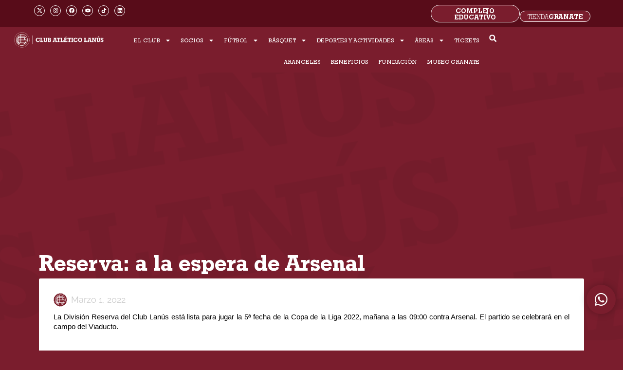

--- FILE ---
content_type: text/html; charset=UTF-8
request_url: https://clublanus.com/reserva-a-la-espera-de-arsenal/
body_size: 56855
content:
<!DOCTYPE html>
<html lang="es">
<head>
<meta charset="UTF-8">
<meta name="viewport" content="width=device-width, initial-scale=1">
	<link rel="profile" href="https://gmpg.org/xfn/11"> 
	<meta name='robots' content='index, follow, max-image-preview:large, max-snippet:-1, max-video-preview:-1' />

	<!-- This site is optimized with the Yoast SEO plugin v26.2 - https://yoast.com/wordpress/plugins/seo/ -->
	<title>Reserva: a la espera de Arsenal - Sitio oficial Club Atlético Lanús</title>
	<link rel="canonical" href="https://clublanus.com/reserva-a-la-espera-de-arsenal/" />
	<meta property="og:locale" content="es_ES" />
	<meta property="og:type" content="article" />
	<meta property="og:title" content="Reserva: a la espera de Arsenal - Sitio oficial Club Atlético Lanús" />
	<meta property="og:description" content="Partido a celebrarse fuera de casa." />
	<meta property="og:url" content="https://clublanus.com/reserva-a-la-espera-de-arsenal/" />
	<meta property="og:site_name" content="Sitio oficial Club Atlético Lanús" />
	<meta property="article:published_time" content="2022-03-01T00:00:00+00:00" />
	<meta property="article:modified_time" content="2023-01-25T17:21:55+00:00" />
	<meta name="author" content="eon" />
	<meta name="twitter:card" content="summary_large_image" />
	<meta name="twitter:label1" content="Escrito por" />
	<meta name="twitter:data1" content="eon" />
	<meta name="twitter:label2" content="Tiempo de lectura" />
	<meta name="twitter:data2" content="1 minuto" />
	<script type="application/ld+json" class="yoast-schema-graph">{"@context":"https://schema.org","@graph":[{"@type":"Article","@id":"https://clublanus.com/reserva-a-la-espera-de-arsenal/#article","isPartOf":{"@id":"https://clublanus.com/reserva-a-la-espera-de-arsenal/"},"author":{"name":"eon","@id":"https://clublanus.com/#/schema/person/afca9ca7932afb81d24a96e400c5157b"},"headline":"Reserva: a la espera de Arsenal","datePublished":"2022-03-01T00:00:00+00:00","dateModified":"2023-01-25T17:21:55+00:00","mainEntityOfPage":{"@id":"https://clublanus.com/reserva-a-la-espera-de-arsenal/"},"wordCount":236,"commentCount":0,"publisher":{"@id":"https://clublanus.com/#organization"},"articleSection":["Histórico"],"inLanguage":"es","potentialAction":[{"@type":"CommentAction","name":"Comment","target":["https://clublanus.com/reserva-a-la-espera-de-arsenal/#respond"]}]},{"@type":"WebPage","@id":"https://clublanus.com/reserva-a-la-espera-de-arsenal/","url":"https://clublanus.com/reserva-a-la-espera-de-arsenal/","name":"Reserva: a la espera de Arsenal - Sitio oficial Club Atlético Lanús","isPartOf":{"@id":"https://clublanus.com/#website"},"datePublished":"2022-03-01T00:00:00+00:00","dateModified":"2023-01-25T17:21:55+00:00","breadcrumb":{"@id":"https://clublanus.com/reserva-a-la-espera-de-arsenal/#breadcrumb"},"inLanguage":"es","potentialAction":[{"@type":"ReadAction","target":["https://clublanus.com/reserva-a-la-espera-de-arsenal/"]}]},{"@type":"BreadcrumbList","@id":"https://clublanus.com/reserva-a-la-espera-de-arsenal/#breadcrumb","itemListElement":[{"@type":"ListItem","position":1,"name":"","item":"https://clublanus.com/"},{"@type":"ListItem","position":2,"name":"Histórico","item":"https://clublanus.com/categorias/historico/"},{"@type":"ListItem","position":3,"name":"Reserva: a la espera de Arsenal"}]},{"@type":"WebSite","@id":"https://clublanus.com/#website","url":"https://clublanus.com/","name":"Sitio Oficial Club Atlético Lanús","description":"Sitio oficial Club Atlético Lanús","publisher":{"@id":"https://clublanus.com/#organization"},"potentialAction":[{"@type":"SearchAction","target":{"@type":"EntryPoint","urlTemplate":"https://clublanus.com/?s={search_term_string}"},"query-input":{"@type":"PropertyValueSpecification","valueRequired":true,"valueName":"search_term_string"}}],"inLanguage":"es"},{"@type":"Organization","@id":"https://clublanus.com/#organization","name":"Sitio oficial Club Atlético Lanús","url":"https://clublanus.com/","logo":{"@type":"ImageObject","inLanguage":"es","@id":"https://clublanus.com/#/schema/logo/image/","url":"https://clublanus.com/wp-content/uploads/2022/11/favicon.jpg","contentUrl":"https://clublanus.com/wp-content/uploads/2022/11/favicon.jpg","width":135,"height":138,"caption":"Sitio oficial Club Atlético Lanús"},"image":{"@id":"https://clublanus.com/#/schema/logo/image/"}},{"@type":"Person","@id":"https://clublanus.com/#/schema/person/afca9ca7932afb81d24a96e400c5157b","name":"eon","image":{"@type":"ImageObject","inLanguage":"es","@id":"https://clublanus.com/#/schema/person/image/","url":"https://secure.gravatar.com/avatar/80cd19b9a89747e9b9a3e727b26b05ac8e8c00202ea435b0c6d344afa6358f46?s=96&d=mm&r=g","contentUrl":"https://secure.gravatar.com/avatar/80cd19b9a89747e9b9a3e727b26b05ac8e8c00202ea435b0c6d344afa6358f46?s=96&d=mm&r=g","caption":"eon"},"sameAs":["https://clublanus.com"],"url":"https://clublanus.com/author/eon/"}]}</script>
	<!-- / Yoast SEO plugin. -->


<link rel='dns-prefetch' href='//www.googletagmanager.com' />
<link rel='dns-prefetch' href='//fonts.googleapis.com' />
<link rel='dns-prefetch' href='//use.fontawesome.com' />
<link rel="alternate" type="application/rss+xml" title="Sitio oficial Club Atlético Lanús &raquo; Feed" href="https://clublanus.com/feed/" />
<link rel="alternate" type="application/rss+xml" title="Sitio oficial Club Atlético Lanús &raquo; Feed de los comentarios" href="https://clublanus.com/comments/feed/" />
<link rel="alternate" type="application/rss+xml" title="Sitio oficial Club Atlético Lanús &raquo; Comentario Reserva: a la espera de Arsenal del feed" href="https://clublanus.com/reserva-a-la-espera-de-arsenal/feed/" />
<link rel="alternate" title="oEmbed (JSON)" type="application/json+oembed" href="https://clublanus.com/wp-json/oembed/1.0/embed?url=https%3A%2F%2Fclublanus.com%2Freserva-a-la-espera-de-arsenal%2F" />
<link rel="alternate" title="oEmbed (XML)" type="text/xml+oembed" href="https://clublanus.com/wp-json/oembed/1.0/embed?url=https%3A%2F%2Fclublanus.com%2Freserva-a-la-espera-de-arsenal%2F&#038;format=xml" />
<style id="woo-sctr-frontend-countdown-style" type="text/css">.woo-sctr-shortcode-wrap-wrap.woo-sctr-shortcode-wrap-wrap-salescountdowntimer{display:block;text-align:center;}.woo-sctr-shortcode-wrap-wrap.woo-sctr-shortcode-wrap-wrap-salescountdowntimer .woo-sctr-shortcode-countdown-1{color:#7a1d2d;padding:2px;}.woo-sctr-shortcode-wrap-wrap.woo-sctr-shortcode-wrap-wrap-salescountdowntimer .woo-sctr-shortcode-countdown-1 .woo-sctr-shortcode-countdown-value,.woo-sctr-shortcode-wrap-wrap.woo-sctr-shortcode-wrap-wrap-salescountdowntimer .woo-sctr-shortcode-countdown-1 .woo-sctr-shortcode-countdown-value-container{color:#7a1d2d;font-size:28px;}.woo-sctr-shortcode-wrap-wrap.woo-sctr-shortcode-wrap-wrap-salescountdowntimer .woo-sctr-shortcode-countdown-1 .woo-sctr-shortcode-countdown-text{font-size:28px;}</style><style id='wp-img-auto-sizes-contain-inline-css'>
img:is([sizes=auto i],[sizes^="auto," i]){contain-intrinsic-size:3000px 1500px}
/*# sourceURL=wp-img-auto-sizes-contain-inline-css */
</style>

<link rel='stylesheet' id='scap.flashblock-css' href='https://clublanus.com/wp-content/plugins/compact-wp-audio-player/css/flashblock.css?ver=6.9' media='all' />
<link rel='stylesheet' id='scap.player-css' href='https://clublanus.com/wp-content/plugins/compact-wp-audio-player/css/player.css?ver=6.9' media='all' />
<link rel='stylesheet' id='formidable-css' href='https://clublanus.com/wp-content/plugins/formidable/css/formidableforms.css?ver=10211244' media='all' />
<link rel='stylesheet' id='astra-theme-css-css' href='https://clublanus.com/wp-content/themes/astra/assets/css/minified/main.min.css?ver=4.11.13' media='all' />
<style id='astra-theme-css-inline-css'>
:root{--ast-post-nav-space:0;--ast-container-default-xlg-padding:3em;--ast-container-default-lg-padding:3em;--ast-container-default-slg-padding:2em;--ast-container-default-md-padding:3em;--ast-container-default-sm-padding:3em;--ast-container-default-xs-padding:2.4em;--ast-container-default-xxs-padding:1.8em;--ast-code-block-background:#EEEEEE;--ast-comment-inputs-background:#FAFAFA;--ast-normal-container-width:1200px;--ast-narrow-container-width:750px;--ast-blog-title-font-weight:normal;--ast-blog-meta-weight:inherit;--ast-global-color-primary:var(--ast-global-color-5);--ast-global-color-secondary:var(--ast-global-color-4);--ast-global-color-alternate-background:var(--ast-global-color-7);--ast-global-color-subtle-background:var(--ast-global-color-6);--ast-bg-style-guide:#F8FAFC;--ast-shadow-style-guide:0px 0px 4px 0 #00000057;--ast-global-dark-bg-style:#fff;--ast-global-dark-lfs:#fbfbfb;--ast-widget-bg-color:#fafafa;--ast-wc-container-head-bg-color:#fbfbfb;--ast-title-layout-bg:#eeeeee;--ast-search-border-color:#e7e7e7;--ast-lifter-hover-bg:#e6e6e6;--ast-gallery-block-color:#000;--srfm-color-input-label:var(--ast-global-color-2);}html{font-size:93.75%;}a{color:#7a1d2d;}a:hover,a:focus{color:var(--ast-global-color-1);}body,button,input,select,textarea,.ast-button,.ast-custom-button{font-family:Geometric Slab;font-weight:inherit;font-size:15px;font-size:1rem;line-height:var(--ast-body-line-height,1.65em);}blockquote{color:var(--ast-global-color-3);}h1,h2,h3,h4,h5,h6,.entry-content :where(h1,h2,h3,h4,h5,h6),.site-title,.site-title a{font-family:Geometric Slab;font-weight:600;}.ast-site-identity .site-title a{color:var(--ast-global-color-2);}.site-title{font-size:35px;font-size:2.3333333333333rem;display:block;}header .custom-logo-link img{max-width:247px;width:247px;}.astra-logo-svg{width:247px;}.site-header .site-description{font-size:15px;font-size:1rem;display:block;}.entry-title{font-size:26px;font-size:1.7333333333333rem;}.archive .ast-article-post .ast-article-inner,.blog .ast-article-post .ast-article-inner,.archive .ast-article-post .ast-article-inner:hover,.blog .ast-article-post .ast-article-inner:hover{overflow:hidden;}h1,.entry-content :where(h1){font-size:40px;font-size:2.6666666666667rem;font-weight:600;font-family:Geometric Slab;line-height:1.4em;}h2,.entry-content :where(h2){font-size:32px;font-size:2.1333333333333rem;font-weight:600;font-family:Geometric Slab;line-height:1.3em;}h3,.entry-content :where(h3){font-size:26px;font-size:1.7333333333333rem;font-weight:600;font-family:Geometric Slab;line-height:1.3em;}h4,.entry-content :where(h4){font-size:24px;font-size:1.6rem;line-height:1.2em;font-weight:600;font-family:Geometric Slab;}h5,.entry-content :where(h5){font-size:20px;font-size:1.3333333333333rem;line-height:1.2em;font-weight:600;font-family:Geometric Slab;}h6,.entry-content :where(h6){font-size:16px;font-size:1.0666666666667rem;line-height:1.25em;font-weight:600;font-family:Geometric Slab;}::selection{background-color:#7a1d2d;color:#ffffff;}body,h1,h2,h3,h4,h5,h6,.entry-title a,.entry-content :where(h1,h2,h3,h4,h5,h6){color:var(--ast-global-color-3);}.tagcloud a:hover,.tagcloud a:focus,.tagcloud a.current-item{color:#ffffff;border-color:#7a1d2d;background-color:#7a1d2d;}input:focus,input[type="text"]:focus,input[type="email"]:focus,input[type="url"]:focus,input[type="password"]:focus,input[type="reset"]:focus,input[type="search"]:focus,textarea:focus{border-color:#7a1d2d;}input[type="radio"]:checked,input[type=reset],input[type="checkbox"]:checked,input[type="checkbox"]:hover:checked,input[type="checkbox"]:focus:checked,input[type=range]::-webkit-slider-thumb{border-color:#7a1d2d;background-color:#7a1d2d;box-shadow:none;}.site-footer a:hover + .post-count,.site-footer a:focus + .post-count{background:#7a1d2d;border-color:#7a1d2d;}.single .nav-links .nav-previous,.single .nav-links .nav-next{color:#7a1d2d;}.entry-meta,.entry-meta *{line-height:1.45;color:#7a1d2d;}.entry-meta a:not(.ast-button):hover,.entry-meta a:not(.ast-button):hover *,.entry-meta a:not(.ast-button):focus,.entry-meta a:not(.ast-button):focus *,.page-links > .page-link,.page-links .page-link:hover,.post-navigation a:hover{color:var(--ast-global-color-1);}#cat option,.secondary .calendar_wrap thead a,.secondary .calendar_wrap thead a:visited{color:#7a1d2d;}.secondary .calendar_wrap #today,.ast-progress-val span{background:#7a1d2d;}.secondary a:hover + .post-count,.secondary a:focus + .post-count{background:#7a1d2d;border-color:#7a1d2d;}.calendar_wrap #today > a{color:#ffffff;}.page-links .page-link,.single .post-navigation a{color:#7a1d2d;}.ast-search-menu-icon .search-form button.search-submit{padding:0 4px;}.ast-search-menu-icon form.search-form{padding-right:0;}.ast-search-menu-icon.slide-search input.search-field{width:0;}.ast-header-search .ast-search-menu-icon.ast-dropdown-active .search-form,.ast-header-search .ast-search-menu-icon.ast-dropdown-active .search-field:focus{transition:all 0.2s;}.search-form input.search-field:focus{outline:none;}.ast-archive-title{color:var(--ast-global-color-2);}.widget-title,.widget .wp-block-heading{font-size:21px;font-size:1.4rem;color:var(--ast-global-color-2);}.ast-single-post .entry-content a,.ast-comment-content a:not(.ast-comment-edit-reply-wrap a){text-decoration:underline;}.ast-single-post .elementor-widget-button .elementor-button,.ast-single-post .entry-content .uagb-tab a,.ast-single-post .entry-content .uagb-ifb-cta a,.ast-single-post .entry-content .uabb-module-content a,.ast-single-post .entry-content .uagb-post-grid a,.ast-single-post .entry-content .uagb-timeline a,.ast-single-post .entry-content .uagb-toc__wrap a,.ast-single-post .entry-content .uagb-taxomony-box a,.entry-content .wp-block-latest-posts > li > a,.ast-single-post .entry-content .wp-block-file__button,a.ast-post-filter-single,.ast-single-post .ast-comment-content .comment-reply-link,.ast-single-post .ast-comment-content .comment-edit-link{text-decoration:none;}.ast-search-menu-icon.slide-search a:focus-visible:focus-visible,.astra-search-icon:focus-visible,#close:focus-visible,a:focus-visible,.ast-menu-toggle:focus-visible,.site .skip-link:focus-visible,.wp-block-loginout input:focus-visible,.wp-block-search.wp-block-search__button-inside .wp-block-search__inside-wrapper,.ast-header-navigation-arrow:focus-visible,.ast-orders-table__row .ast-orders-table__cell:focus-visible,a#ast-apply-coupon:focus-visible,#ast-apply-coupon:focus-visible,#close:focus-visible,.button.search-submit:focus-visible,#search_submit:focus,.normal-search:focus-visible,.ast-header-account-wrap:focus-visible,.astra-cart-drawer-close:focus,.ast-single-variation:focus,.ast-button:focus{outline-style:dotted;outline-color:inherit;outline-width:thin;}input:focus,input[type="text"]:focus,input[type="email"]:focus,input[type="url"]:focus,input[type="password"]:focus,input[type="reset"]:focus,input[type="search"]:focus,input[type="number"]:focus,textarea:focus,.wp-block-search__input:focus,[data-section="section-header-mobile-trigger"] .ast-button-wrap .ast-mobile-menu-trigger-minimal:focus,.ast-mobile-popup-drawer.active .menu-toggle-close:focus,#ast-scroll-top:focus,#coupon_code:focus,#ast-coupon-code:focus{border-style:dotted;border-color:inherit;border-width:thin;}input{outline:none;}.ast-logo-title-inline .site-logo-img{padding-right:1em;}.site-logo-img img{ transition:all 0.2s linear;}body .ast-oembed-container *{position:absolute;top:0;width:100%;height:100%;left:0;}body .wp-block-embed-pocket-casts .ast-oembed-container *{position:unset;}.ast-single-post-featured-section + article {margin-top: 2em;}.site-content .ast-single-post-featured-section img {width: 100%;overflow: hidden;object-fit: cover;}.site > .ast-single-related-posts-container {margin-top: 0;}@media (min-width: 922px) {.ast-desktop .ast-container--narrow {max-width: var(--ast-narrow-container-width);margin: 0 auto;}}.ast-page-builder-template .hentry {margin: 0;}.ast-page-builder-template .site-content > .ast-container {max-width: 100%;padding: 0;}.ast-page-builder-template .site .site-content #primary {padding: 0;margin: 0;}.ast-page-builder-template .no-results {text-align: center;margin: 4em auto;}.ast-page-builder-template .ast-pagination {padding: 2em;}.ast-page-builder-template .entry-header.ast-no-title.ast-no-thumbnail {margin-top: 0;}.ast-page-builder-template .entry-header.ast-header-without-markup {margin-top: 0;margin-bottom: 0;}.ast-page-builder-template .entry-header.ast-no-title.ast-no-meta {margin-bottom: 0;}.ast-page-builder-template.single .post-navigation {padding-bottom: 2em;}.ast-page-builder-template.single-post .site-content > .ast-container {max-width: 100%;}.ast-page-builder-template .entry-header {margin-top: 2em;margin-left: auto;margin-right: auto;}.ast-single-post.ast-page-builder-template .site-main > article {padding-top: 2em;padding-left: 20px;padding-right: 20px;}.ast-page-builder-template .ast-archive-description {margin: 2em auto 0;padding-left: 20px;padding-right: 20px;}.ast-page-builder-template .ast-row {margin-left: 0;margin-right: 0;}.single.ast-page-builder-template .entry-header + .entry-content,.single.ast-page-builder-template .ast-single-entry-banner + .site-content article .entry-content {margin-bottom: 2em;}@media(min-width: 921px) {.ast-page-builder-template.archive.ast-right-sidebar .ast-row article,.ast-page-builder-template.archive.ast-left-sidebar .ast-row article {padding-left: 0;padding-right: 0;}}@media (max-width:921.9px){#ast-desktop-header{display:none;}}@media (min-width:922px){#ast-mobile-header{display:none;}}@media( max-width: 420px ) {.single .nav-links .nav-previous,.single .nav-links .nav-next {width: 100%;text-align: center;}}.wp-block-buttons.aligncenter{justify-content:center;}@media (max-width:921px){.ast-theme-transparent-header #primary,.ast-theme-transparent-header #secondary{padding:0;}}@media (max-width:921px){.ast-plain-container.ast-no-sidebar #primary{padding:0;}}.ast-plain-container.ast-no-sidebar #primary{margin-top:0;margin-bottom:0;}@media (min-width:1200px){.ast-plain-container.ast-no-sidebar #primary{margin-top:60px;margin-bottom:60px;}}.wp-block-button.is-style-outline .wp-block-button__link{border-color:var(--ast-global-color-5);border-top-width:1px;border-right-width:1px;border-bottom-width:1px;border-left-width:1px;}div.wp-block-button.is-style-outline > .wp-block-button__link:not(.has-text-color),div.wp-block-button.wp-block-button__link.is-style-outline:not(.has-text-color){color:var(--ast-global-color-5);}.wp-block-button.is-style-outline .wp-block-button__link:hover,.wp-block-buttons .wp-block-button.is-style-outline .wp-block-button__link:focus,.wp-block-buttons .wp-block-button.is-style-outline > .wp-block-button__link:not(.has-text-color):hover,.wp-block-buttons .wp-block-button.wp-block-button__link.is-style-outline:not(.has-text-color):hover{color:#ffffff;background-color:var(--ast-global-color-1);border-color:var(--ast-global-color-1);}.post-page-numbers.current .page-link,.ast-pagination .page-numbers.current{color:#ffffff;border-color:#7a1d2d;background-color:#7a1d2d;}.wp-block-button.is-style-outline .wp-block-button__link{border-top-width:1px;border-right-width:1px;border-bottom-width:1px;border-left-width:1px;}.wp-block-button.is-style-outline .wp-block-button__link.wp-element-button,.ast-outline-button{border-color:var(--ast-global-color-5);font-family:inherit;font-weight:inherit;line-height:1em;border-top-left-radius:3px;border-top-right-radius:3px;border-bottom-right-radius:3px;border-bottom-left-radius:3px;}.wp-block-buttons .wp-block-button.is-style-outline > .wp-block-button__link:not(.has-text-color),.wp-block-buttons .wp-block-button.wp-block-button__link.is-style-outline:not(.has-text-color),.ast-outline-button{color:var(--ast-global-color-5);}.wp-block-button.is-style-outline .wp-block-button__link:hover,.wp-block-buttons .wp-block-button.is-style-outline .wp-block-button__link:focus,.wp-block-buttons .wp-block-button.is-style-outline > .wp-block-button__link:not(.has-text-color):hover,.wp-block-buttons .wp-block-button.wp-block-button__link.is-style-outline:not(.has-text-color):hover,.ast-outline-button:hover,.ast-outline-button:focus,.wp-block-uagb-buttons-child .uagb-buttons-repeater.ast-outline-button:hover,.wp-block-uagb-buttons-child .uagb-buttons-repeater.ast-outline-button:focus{color:#ffffff;background-color:var(--ast-global-color-1);border-color:var(--ast-global-color-1);}.ast-single-post .entry-content a.ast-outline-button,.ast-single-post .entry-content .is-style-outline>.wp-block-button__link{text-decoration:none;}.wp-block-button .wp-block-button__link.wp-element-button.is-style-outline:not(.has-background),.wp-block-button.is-style-outline>.wp-block-button__link.wp-element-button:not(.has-background),.ast-outline-button{background-color:#7a1d2d;}.uagb-buttons-repeater.ast-outline-button{border-radius:9999px;}.entry-content[data-ast-blocks-layout] > figure{margin-bottom:1em;}h1.widget-title{font-weight:600;}h2.widget-title{font-weight:600;}h3.widget-title{font-weight:600;}.elementor-widget-container .elementor-loop-container .e-loop-item[data-elementor-type="loop-item"]{width:100%;}#page{display:flex;flex-direction:column;min-height:100vh;}.ast-404-layout-1 h1.page-title{color:var(--ast-global-color-2);}.single .post-navigation a{line-height:1em;height:inherit;}.error-404 .page-sub-title{font-size:1.5rem;font-weight:inherit;}.search .site-content .content-area .search-form{margin-bottom:0;}#page .site-content{flex-grow:1;}.widget{margin-bottom:1.25em;}#secondary li{line-height:1.5em;}#secondary .wp-block-group h2{margin-bottom:0.7em;}#secondary h2{font-size:1.7rem;}.ast-separate-container .ast-article-post,.ast-separate-container .ast-article-single,.ast-separate-container .comment-respond{padding:3em;}.ast-separate-container .ast-article-single .ast-article-single{padding:0;}.ast-article-single .wp-block-post-template-is-layout-grid{padding-left:0;}.ast-separate-container .comments-title,.ast-narrow-container .comments-title{padding:1.5em 2em;}.ast-page-builder-template .comment-form-textarea,.ast-comment-formwrap .ast-grid-common-col{padding:0;}.ast-comment-formwrap{padding:0;display:inline-flex;column-gap:20px;width:100%;margin-left:0;margin-right:0;}.comments-area textarea#comment:focus,.comments-area textarea#comment:active,.comments-area .ast-comment-formwrap input[type="text"]:focus,.comments-area .ast-comment-formwrap input[type="text"]:active {box-shadow:none;outline:none;}.archive.ast-page-builder-template .entry-header{margin-top:2em;}.ast-page-builder-template .ast-comment-formwrap{width:100%;}.entry-title{margin-bottom:0.5em;}.ast-archive-description p{font-size:inherit;font-weight:inherit;line-height:inherit;}.ast-separate-container .ast-comment-list li.depth-1,.hentry{margin-bottom:2em;}@media (min-width:921px){.ast-left-sidebar.ast-page-builder-template #secondary,.archive.ast-right-sidebar.ast-page-builder-template .site-main{padding-left:20px;padding-right:20px;}}@media (max-width:544px){.ast-comment-formwrap.ast-row{column-gap:10px;display:inline-block;}#ast-commentform .ast-grid-common-col{position:relative;width:100%;}}@media (min-width:1201px){.ast-separate-container .ast-article-post,.ast-separate-container .ast-article-single,.ast-separate-container .ast-author-box,.ast-separate-container .ast-404-layout-1,.ast-separate-container .no-results{padding:3em;}}@media (max-width:921px){.ast-left-sidebar #content > .ast-container{display:flex;flex-direction:column-reverse;width:100%;}}@media (min-width:922px){.ast-separate-container.ast-right-sidebar #primary,.ast-separate-container.ast-left-sidebar #primary{border:0;}.search-no-results.ast-separate-container #primary{margin-bottom:4em;}}.wp-block-button .wp-block-button__link{color:var(--ast-global-color-5);}.wp-block-button .wp-block-button__link:hover,.wp-block-button .wp-block-button__link:focus{color:#ffffff;background-color:var(--ast-global-color-1);border-color:var(--ast-global-color-1);}.elementor-widget-heading h1.elementor-heading-title{line-height:1.4em;}.elementor-widget-heading h2.elementor-heading-title{line-height:1.3em;}.elementor-widget-heading h3.elementor-heading-title{line-height:1.3em;}.elementor-widget-heading h4.elementor-heading-title{line-height:1.2em;}.elementor-widget-heading h5.elementor-heading-title{line-height:1.2em;}.elementor-widget-heading h6.elementor-heading-title{line-height:1.25em;}.wp-block-button .wp-block-button__link,.wp-block-search .wp-block-search__button,body .wp-block-file .wp-block-file__button{border-style:solid;border-top-width:1px;border-right-width:1px;border-left-width:1px;border-bottom-width:1px;border-color:var(--ast-global-color-5);background-color:#7a1d2d;color:var(--ast-global-color-5);font-family:inherit;font-weight:inherit;line-height:1em;border-top-left-radius:3px;border-top-right-radius:3px;border-bottom-right-radius:3px;border-bottom-left-radius:3px;padding-top:10px;padding-right:20px;padding-bottom:10px;padding-left:20px;}.ast-single-post .entry-content .wp-block-button .wp-block-button__link,.ast-single-post .entry-content .wp-block-search .wp-block-search__button,body .entry-content .wp-block-file .wp-block-file__button{text-decoration:none;}.menu-toggle,button,.ast-button,.ast-custom-button,.button,input#submit,input[type="button"],input[type="submit"],input[type="reset"],form[CLASS*="wp-block-search__"].wp-block-search .wp-block-search__inside-wrapper .wp-block-search__button,body .wp-block-file .wp-block-file__button,.search .search-submit{border-style:solid;border-top-width:1px;border-right-width:1px;border-left-width:1px;border-bottom-width:1px;color:var(--ast-global-color-5);border-color:var(--ast-global-color-5);background-color:#7a1d2d;padding-top:10px;padding-right:20px;padding-bottom:10px;padding-left:20px;font-family:inherit;font-weight:inherit;line-height:1em;border-top-left-radius:3px;border-top-right-radius:3px;border-bottom-right-radius:3px;border-bottom-left-radius:3px;}button:focus,.menu-toggle:hover,button:hover,.ast-button:hover,.ast-custom-button:hover .button:hover,.ast-custom-button:hover ,input[type=reset]:hover,input[type=reset]:focus,input#submit:hover,input#submit:focus,input[type="button"]:hover,input[type="button"]:focus,input[type="submit"]:hover,input[type="submit"]:focus,form[CLASS*="wp-block-search__"].wp-block-search .wp-block-search__inside-wrapper .wp-block-search__button:hover,form[CLASS*="wp-block-search__"].wp-block-search .wp-block-search__inside-wrapper .wp-block-search__button:focus,body .wp-block-file .wp-block-file__button:hover,body .wp-block-file .wp-block-file__button:focus{color:#ffffff;background-color:var(--ast-global-color-1);border-color:var(--ast-global-color-1);}form[CLASS*="wp-block-search__"].wp-block-search .wp-block-search__inside-wrapper .wp-block-search__button.has-icon{padding-top:calc(10px - 3px);padding-right:calc(20px - 3px);padding-bottom:calc(10px - 3px);padding-left:calc(20px - 3px);}@media (max-width:921px){.ast-mobile-header-stack .main-header-bar .ast-search-menu-icon{display:inline-block;}.ast-header-break-point.ast-header-custom-item-outside .ast-mobile-header-stack .main-header-bar .ast-search-icon{margin:0;}.ast-comment-avatar-wrap img{max-width:2.5em;}.ast-comment-meta{padding:0 1.8888em 1.3333em;}.ast-separate-container .ast-comment-list li.depth-1{padding:1.5em 2.14em;}.ast-separate-container .comment-respond{padding:2em 2.14em;}}@media (min-width:544px){.ast-container{max-width:100%;}}@media (max-width:544px){.ast-separate-container .ast-article-post,.ast-separate-container .ast-article-single,.ast-separate-container .comments-title,.ast-separate-container .ast-archive-description{padding:1.5em 1em;}.ast-separate-container #content .ast-container{padding-left:0.54em;padding-right:0.54em;}.ast-separate-container .ast-comment-list .bypostauthor{padding:.5em;}.ast-search-menu-icon.ast-dropdown-active .search-field{width:170px;}} #ast-mobile-header .ast-site-header-cart-li a{pointer-events:none;}.ast-separate-container{background-image:linear-gradient(to right,rgba(0,0,0,0),rgba(0,0,0,0)),url(https://clublanus.com/wp-content/uploads/2022/11/fondo.jpg);background-repeat:no-repeat;background-position:center bottom;background-size:cover;background-attachment:fixed;}@media (max-width:921px){.site-title{display:block;}.site-header .site-description{display:none;}h1,.entry-content :where(h1){font-size:30px;}h2,.entry-content :where(h2){font-size:25px;}h3,.entry-content :where(h3){font-size:20px;}}@media (max-width:544px){.site-title{display:block;}.site-header .site-description{display:none;}h1,.entry-content :where(h1){font-size:30px;}h2,.entry-content :where(h2){font-size:25px;}h3,.entry-content :where(h3){font-size:20px;}}@media (max-width:921px){html{font-size:85.5%;}}@media (max-width:544px){html{font-size:85.5%;}}@media (min-width:922px){.ast-container{max-width:1240px;}}@media (min-width:922px){.site-content .ast-container{display:flex;}}@media (max-width:921px){.site-content .ast-container{flex-direction:column;}}@media (min-width:922px){.main-header-menu .sub-menu .menu-item.ast-left-align-sub-menu:hover > .sub-menu,.main-header-menu .sub-menu .menu-item.ast-left-align-sub-menu.focus > .sub-menu{margin-left:-0px;}}.site .comments-area{padding-bottom:3em;}.wp-block-file {display: flex;align-items: center;flex-wrap: wrap;justify-content: space-between;}.wp-block-pullquote {border: none;}.wp-block-pullquote blockquote::before {content: "\201D";font-family: "Helvetica",sans-serif;display: flex;transform: rotate( 180deg );font-size: 6rem;font-style: normal;line-height: 1;font-weight: bold;align-items: center;justify-content: center;}.has-text-align-right > blockquote::before {justify-content: flex-start;}.has-text-align-left > blockquote::before {justify-content: flex-end;}figure.wp-block-pullquote.is-style-solid-color blockquote {max-width: 100%;text-align: inherit;}:root {--wp--custom--ast-default-block-top-padding: 3em;--wp--custom--ast-default-block-right-padding: 3em;--wp--custom--ast-default-block-bottom-padding: 3em;--wp--custom--ast-default-block-left-padding: 3em;--wp--custom--ast-container-width: 1200px;--wp--custom--ast-content-width-size: 1200px;--wp--custom--ast-wide-width-size: calc(1200px + var(--wp--custom--ast-default-block-left-padding) + var(--wp--custom--ast-default-block-right-padding));}.ast-narrow-container {--wp--custom--ast-content-width-size: 750px;--wp--custom--ast-wide-width-size: 750px;}@media(max-width: 921px) {:root {--wp--custom--ast-default-block-top-padding: 3em;--wp--custom--ast-default-block-right-padding: 2em;--wp--custom--ast-default-block-bottom-padding: 3em;--wp--custom--ast-default-block-left-padding: 2em;}}@media(max-width: 544px) {:root {--wp--custom--ast-default-block-top-padding: 3em;--wp--custom--ast-default-block-right-padding: 1.5em;--wp--custom--ast-default-block-bottom-padding: 3em;--wp--custom--ast-default-block-left-padding: 1.5em;}}.entry-content > .wp-block-group,.entry-content > .wp-block-cover,.entry-content > .wp-block-columns {padding-top: var(--wp--custom--ast-default-block-top-padding);padding-right: var(--wp--custom--ast-default-block-right-padding);padding-bottom: var(--wp--custom--ast-default-block-bottom-padding);padding-left: var(--wp--custom--ast-default-block-left-padding);}.ast-plain-container.ast-no-sidebar .entry-content > .alignfull,.ast-page-builder-template .ast-no-sidebar .entry-content > .alignfull {margin-left: calc( -50vw + 50%);margin-right: calc( -50vw + 50%);max-width: 100vw;width: 100vw;}.ast-plain-container.ast-no-sidebar .entry-content .alignfull .alignfull,.ast-page-builder-template.ast-no-sidebar .entry-content .alignfull .alignfull,.ast-plain-container.ast-no-sidebar .entry-content .alignfull .alignwide,.ast-page-builder-template.ast-no-sidebar .entry-content .alignfull .alignwide,.ast-plain-container.ast-no-sidebar .entry-content .alignwide .alignfull,.ast-page-builder-template.ast-no-sidebar .entry-content .alignwide .alignfull,.ast-plain-container.ast-no-sidebar .entry-content .alignwide .alignwide,.ast-page-builder-template.ast-no-sidebar .entry-content .alignwide .alignwide,.ast-plain-container.ast-no-sidebar .entry-content .wp-block-column .alignfull,.ast-page-builder-template.ast-no-sidebar .entry-content .wp-block-column .alignfull,.ast-plain-container.ast-no-sidebar .entry-content .wp-block-column .alignwide,.ast-page-builder-template.ast-no-sidebar .entry-content .wp-block-column .alignwide {margin-left: auto;margin-right: auto;width: 100%;}[data-ast-blocks-layout] .wp-block-separator:not(.is-style-dots) {height: 0;}[data-ast-blocks-layout] .wp-block-separator {margin: 20px auto;}[data-ast-blocks-layout] .wp-block-separator:not(.is-style-wide):not(.is-style-dots) {max-width: 100px;}[data-ast-blocks-layout] .wp-block-separator.has-background {padding: 0;}.entry-content[data-ast-blocks-layout] > * {max-width: var(--wp--custom--ast-content-width-size);margin-left: auto;margin-right: auto;}.entry-content[data-ast-blocks-layout] > .alignwide {max-width: var(--wp--custom--ast-wide-width-size);}.entry-content[data-ast-blocks-layout] .alignfull {max-width: none;}.entry-content .wp-block-columns {margin-bottom: 0;}blockquote {margin: 1.5em;border-color: rgba(0,0,0,0.05);}.wp-block-quote:not(.has-text-align-right):not(.has-text-align-center) {border-left: 5px solid rgba(0,0,0,0.05);}.has-text-align-right > blockquote,blockquote.has-text-align-right {border-right: 5px solid rgba(0,0,0,0.05);}.has-text-align-left > blockquote,blockquote.has-text-align-left {border-left: 5px solid rgba(0,0,0,0.05);}.wp-block-site-tagline,.wp-block-latest-posts .read-more {margin-top: 15px;}.wp-block-loginout p label {display: block;}.wp-block-loginout p:not(.login-remember):not(.login-submit) input {width: 100%;}.wp-block-loginout input:focus {border-color: transparent;}.wp-block-loginout input:focus {outline: thin dotted;}.entry-content .wp-block-media-text .wp-block-media-text__content {padding: 0 0 0 8%;}.entry-content .wp-block-media-text.has-media-on-the-right .wp-block-media-text__content {padding: 0 8% 0 0;}.entry-content .wp-block-media-text.has-background .wp-block-media-text__content {padding: 8%;}.entry-content .wp-block-cover:not([class*="background-color"]):not(.has-text-color.has-link-color) .wp-block-cover__inner-container,.entry-content .wp-block-cover:not([class*="background-color"]) .wp-block-cover-image-text,.entry-content .wp-block-cover:not([class*="background-color"]) .wp-block-cover-text,.entry-content .wp-block-cover-image:not([class*="background-color"]) .wp-block-cover__inner-container,.entry-content .wp-block-cover-image:not([class*="background-color"]) .wp-block-cover-image-text,.entry-content .wp-block-cover-image:not([class*="background-color"]) .wp-block-cover-text {color: var(--ast-global-color-primary,var(--ast-global-color-5));}.wp-block-loginout .login-remember input {width: 1.1rem;height: 1.1rem;margin: 0 5px 4px 0;vertical-align: middle;}.wp-block-latest-posts > li > *:first-child,.wp-block-latest-posts:not(.is-grid) > li:first-child {margin-top: 0;}.entry-content > .wp-block-buttons,.entry-content > .wp-block-uagb-buttons {margin-bottom: 1.5em;}.wp-block-search__inside-wrapper .wp-block-search__input {padding: 0 10px;color: var(--ast-global-color-3);background: var(--ast-global-color-primary,var(--ast-global-color-5));border-color: var(--ast-border-color);}.wp-block-latest-posts .read-more {margin-bottom: 1.5em;}.wp-block-search__no-button .wp-block-search__inside-wrapper .wp-block-search__input {padding-top: 5px;padding-bottom: 5px;}.wp-block-latest-posts .wp-block-latest-posts__post-date,.wp-block-latest-posts .wp-block-latest-posts__post-author {font-size: 1rem;}.wp-block-latest-posts > li > *,.wp-block-latest-posts:not(.is-grid) > li {margin-top: 12px;margin-bottom: 12px;}.ast-page-builder-template .entry-content[data-ast-blocks-layout] > *,.ast-page-builder-template .entry-content[data-ast-blocks-layout] > .alignfull:where(:not(.wp-block-group):not(.uagb-is-root-container):not(.spectra-is-root-container)) > * {max-width: none;}.ast-page-builder-template .entry-content[data-ast-blocks-layout] > .alignwide:where(:not(.uagb-is-root-container):not(.spectra-is-root-container)) > * {max-width: var(--wp--custom--ast-wide-width-size);}.ast-page-builder-template .entry-content[data-ast-blocks-layout] > .inherit-container-width > *,.ast-page-builder-template .entry-content[data-ast-blocks-layout] > *:not(.wp-block-group):where(:not(.uagb-is-root-container):not(.spectra-is-root-container)) > *,.entry-content[data-ast-blocks-layout] > .wp-block-cover .wp-block-cover__inner-container {max-width: var(--wp--custom--ast-content-width-size) ;margin-left: auto;margin-right: auto;}.entry-content[data-ast-blocks-layout] .wp-block-cover:not(.alignleft):not(.alignright) {width: auto;}@media(max-width: 1200px) {.ast-separate-container .entry-content > .alignfull,.ast-separate-container .entry-content[data-ast-blocks-layout] > .alignwide,.ast-plain-container .entry-content[data-ast-blocks-layout] > .alignwide,.ast-plain-container .entry-content .alignfull {margin-left: calc(-1 * min(var(--ast-container-default-xlg-padding),20px)) ;margin-right: calc(-1 * min(var(--ast-container-default-xlg-padding),20px));}}@media(min-width: 1201px) {.ast-separate-container .entry-content > .alignfull {margin-left: calc(-1 * var(--ast-container-default-xlg-padding) );margin-right: calc(-1 * var(--ast-container-default-xlg-padding) );}.ast-separate-container .entry-content[data-ast-blocks-layout] > .alignwide,.ast-plain-container .entry-content[data-ast-blocks-layout] > .alignwide {margin-left: calc(-1 * var(--wp--custom--ast-default-block-left-padding) );margin-right: calc(-1 * var(--wp--custom--ast-default-block-right-padding) );}}@media(min-width: 921px) {.ast-separate-container .entry-content .wp-block-group.alignwide:not(.inherit-container-width) > :where(:not(.alignleft):not(.alignright)),.ast-plain-container .entry-content .wp-block-group.alignwide:not(.inherit-container-width) > :where(:not(.alignleft):not(.alignright)) {max-width: calc( var(--wp--custom--ast-content-width-size) + 80px );}.ast-plain-container.ast-right-sidebar .entry-content[data-ast-blocks-layout] .alignfull,.ast-plain-container.ast-left-sidebar .entry-content[data-ast-blocks-layout] .alignfull {margin-left: -60px;margin-right: -60px;}}@media(min-width: 544px) {.entry-content > .alignleft {margin-right: 20px;}.entry-content > .alignright {margin-left: 20px;}}@media (max-width:544px){.wp-block-columns .wp-block-column:not(:last-child){margin-bottom:20px;}.wp-block-latest-posts{margin:0;}}@media( max-width: 600px ) {.entry-content .wp-block-media-text .wp-block-media-text__content,.entry-content .wp-block-media-text.has-media-on-the-right .wp-block-media-text__content {padding: 8% 0 0;}.entry-content .wp-block-media-text.has-background .wp-block-media-text__content {padding: 8%;}}.ast-narrow-container .site-content .wp-block-uagb-image--align-full .wp-block-uagb-image__figure {max-width: 100%;margin-left: auto;margin-right: auto;}:root .has-ast-global-color-0-color{color:var(--ast-global-color-0);}:root .has-ast-global-color-0-background-color{background-color:var(--ast-global-color-0);}:root .wp-block-button .has-ast-global-color-0-color{color:var(--ast-global-color-0);}:root .wp-block-button .has-ast-global-color-0-background-color{background-color:var(--ast-global-color-0);}:root .has-ast-global-color-1-color{color:var(--ast-global-color-1);}:root .has-ast-global-color-1-background-color{background-color:var(--ast-global-color-1);}:root .wp-block-button .has-ast-global-color-1-color{color:var(--ast-global-color-1);}:root .wp-block-button .has-ast-global-color-1-background-color{background-color:var(--ast-global-color-1);}:root .has-ast-global-color-2-color{color:var(--ast-global-color-2);}:root .has-ast-global-color-2-background-color{background-color:var(--ast-global-color-2);}:root .wp-block-button .has-ast-global-color-2-color{color:var(--ast-global-color-2);}:root .wp-block-button .has-ast-global-color-2-background-color{background-color:var(--ast-global-color-2);}:root .has-ast-global-color-3-color{color:var(--ast-global-color-3);}:root .has-ast-global-color-3-background-color{background-color:var(--ast-global-color-3);}:root .wp-block-button .has-ast-global-color-3-color{color:var(--ast-global-color-3);}:root .wp-block-button .has-ast-global-color-3-background-color{background-color:var(--ast-global-color-3);}:root .has-ast-global-color-4-color{color:var(--ast-global-color-4);}:root .has-ast-global-color-4-background-color{background-color:var(--ast-global-color-4);}:root .wp-block-button .has-ast-global-color-4-color{color:var(--ast-global-color-4);}:root .wp-block-button .has-ast-global-color-4-background-color{background-color:var(--ast-global-color-4);}:root .has-ast-global-color-5-color{color:var(--ast-global-color-5);}:root .has-ast-global-color-5-background-color{background-color:var(--ast-global-color-5);}:root .wp-block-button .has-ast-global-color-5-color{color:var(--ast-global-color-5);}:root .wp-block-button .has-ast-global-color-5-background-color{background-color:var(--ast-global-color-5);}:root .has-ast-global-color-6-color{color:var(--ast-global-color-6);}:root .has-ast-global-color-6-background-color{background-color:var(--ast-global-color-6);}:root .wp-block-button .has-ast-global-color-6-color{color:var(--ast-global-color-6);}:root .wp-block-button .has-ast-global-color-6-background-color{background-color:var(--ast-global-color-6);}:root .has-ast-global-color-7-color{color:var(--ast-global-color-7);}:root .has-ast-global-color-7-background-color{background-color:var(--ast-global-color-7);}:root .wp-block-button .has-ast-global-color-7-color{color:var(--ast-global-color-7);}:root .wp-block-button .has-ast-global-color-7-background-color{background-color:var(--ast-global-color-7);}:root .has-ast-global-color-8-color{color:var(--ast-global-color-8);}:root .has-ast-global-color-8-background-color{background-color:var(--ast-global-color-8);}:root .wp-block-button .has-ast-global-color-8-color{color:var(--ast-global-color-8);}:root .wp-block-button .has-ast-global-color-8-background-color{background-color:var(--ast-global-color-8);}:root{--ast-global-color-0:#0170B9;--ast-global-color-1:#3a3a3a;--ast-global-color-2:#3a3a3a;--ast-global-color-3:#4B4F58;--ast-global-color-4:#F5F5F5;--ast-global-color-5:#FFFFFF;--ast-global-color-6:#E5E5E5;--ast-global-color-7:#424242;--ast-global-color-8:#000000;}:root {--ast-border-color : var(--ast-global-color-6);}.ast-single-entry-banner {-js-display: flex;display: flex;flex-direction: column;justify-content: center;text-align: center;position: relative;background: var(--ast-title-layout-bg);}.ast-single-entry-banner[data-banner-layout="layout-1"] {max-width: 1200px;background: inherit;padding: 20px 0;}.ast-single-entry-banner[data-banner-width-type="custom"] {margin: 0 auto;width: 100%;}.ast-single-entry-banner + .site-content .entry-header {margin-bottom: 0;}.site .ast-author-avatar {--ast-author-avatar-size: ;}a.ast-underline-text {text-decoration: underline;}.ast-container > .ast-terms-link {position: relative;display: block;}a.ast-button.ast-badge-tax {padding: 4px 8px;border-radius: 3px;font-size: inherit;}header.entry-header{text-align:left;}header.entry-header > *:not(:last-child){margin-bottom:10px;}@media (max-width:921px){header.entry-header{text-align:left;}}@media (max-width:544px){header.entry-header{text-align:left;}}.ast-archive-entry-banner {-js-display: flex;display: flex;flex-direction: column;justify-content: center;text-align: center;position: relative;background: var(--ast-title-layout-bg);}.ast-archive-entry-banner[data-banner-width-type="custom"] {margin: 0 auto;width: 100%;}.ast-archive-entry-banner[data-banner-layout="layout-1"] {background: inherit;padding: 20px 0;text-align: left;}body.archive .ast-archive-description{max-width:1200px;width:100%;text-align:left;padding-top:3em;padding-right:3em;padding-bottom:3em;padding-left:3em;}body.archive .ast-archive-description .ast-archive-title,body.archive .ast-archive-description .ast-archive-title *{font-size:40px;font-size:2.6666666666667rem;}body.archive .ast-archive-description > *:not(:last-child){margin-bottom:10px;}@media (max-width:921px){body.archive .ast-archive-description{text-align:left;}}@media (max-width:544px){body.archive .ast-archive-description{text-align:left;}}.ast-breadcrumbs .trail-browse,.ast-breadcrumbs .trail-items,.ast-breadcrumbs .trail-items li{display:inline-block;margin:0;padding:0;border:none;background:inherit;text-indent:0;text-decoration:none;}.ast-breadcrumbs .trail-browse{font-size:inherit;font-style:inherit;font-weight:inherit;color:inherit;}.ast-breadcrumbs .trail-items{list-style:none;}.trail-items li::after{padding:0 0.3em;content:"\00bb";}.trail-items li:last-of-type::after{display:none;}h1,h2,h3,h4,h5,h6,.entry-content :where(h1,h2,h3,h4,h5,h6){color:var(--ast-global-color-2);}.entry-title a{color:var(--ast-global-color-2);}@media (max-width:921px){.ast-builder-grid-row-container.ast-builder-grid-row-tablet-3-firstrow .ast-builder-grid-row > *:first-child,.ast-builder-grid-row-container.ast-builder-grid-row-tablet-3-lastrow .ast-builder-grid-row > *:last-child{grid-column:1 / -1;}}@media (max-width:544px){.ast-builder-grid-row-container.ast-builder-grid-row-mobile-3-firstrow .ast-builder-grid-row > *:first-child,.ast-builder-grid-row-container.ast-builder-grid-row-mobile-3-lastrow .ast-builder-grid-row > *:last-child{grid-column:1 / -1;}}.ast-builder-layout-element[data-section="title_tagline"]{display:flex;}@media (max-width:921px){.ast-header-break-point .ast-builder-layout-element[data-section="title_tagline"]{display:flex;}}@media (max-width:544px){.ast-header-break-point .ast-builder-layout-element[data-section="title_tagline"]{display:flex;}}.ast-builder-menu-1{font-family:inherit;font-weight:inherit;}.ast-builder-menu-1 .sub-menu,.ast-builder-menu-1 .inline-on-mobile .sub-menu{border-top-width:2px;border-bottom-width:0px;border-right-width:0px;border-left-width:0px;border-color:#7a1d2d;border-style:solid;}.ast-builder-menu-1 .sub-menu .sub-menu{top:-2px;}.ast-builder-menu-1 .main-header-menu > .menu-item > .sub-menu,.ast-builder-menu-1 .main-header-menu > .menu-item > .astra-full-megamenu-wrapper{margin-top:0px;}.ast-desktop .ast-builder-menu-1 .main-header-menu > .menu-item > .sub-menu:before,.ast-desktop .ast-builder-menu-1 .main-header-menu > .menu-item > .astra-full-megamenu-wrapper:before{height:calc( 0px + 2px + 5px );}.ast-desktop .ast-builder-menu-1 .menu-item .sub-menu .menu-link{border-style:none;}@media (max-width:921px){.ast-header-break-point .ast-builder-menu-1 .menu-item.menu-item-has-children > .ast-menu-toggle{top:0;}.ast-builder-menu-1 .inline-on-mobile .menu-item.menu-item-has-children > .ast-menu-toggle{right:-15px;}.ast-builder-menu-1 .menu-item-has-children > .menu-link:after{content:unset;}.ast-builder-menu-1 .main-header-menu > .menu-item > .sub-menu,.ast-builder-menu-1 .main-header-menu > .menu-item > .astra-full-megamenu-wrapper{margin-top:0;}}@media (max-width:544px){.ast-header-break-point .ast-builder-menu-1 .menu-item.menu-item-has-children > .ast-menu-toggle{top:0;}.ast-builder-menu-1 .main-header-menu > .menu-item > .sub-menu,.ast-builder-menu-1 .main-header-menu > .menu-item > .astra-full-megamenu-wrapper{margin-top:0;}}.ast-builder-menu-1{display:flex;}@media (max-width:921px){.ast-header-break-point .ast-builder-menu-1{display:flex;}}@media (max-width:544px){.ast-header-break-point .ast-builder-menu-1{display:flex;}}.site-below-footer-wrap{padding-top:20px;padding-bottom:20px;}.site-below-footer-wrap[data-section="section-below-footer-builder"]{background-color:rgba(237,237,237,0);background-image:none;min-height:80px;border-style:solid;border-width:0px;border-top-width:1px;border-top-color:var(--ast-global-color-subtle-background,--ast-global-color-6);}.site-below-footer-wrap[data-section="section-below-footer-builder"] .ast-builder-grid-row{max-width:1200px;min-height:80px;margin-left:auto;margin-right:auto;}.site-below-footer-wrap[data-section="section-below-footer-builder"] .ast-builder-grid-row,.site-below-footer-wrap[data-section="section-below-footer-builder"] .site-footer-section{align-items:flex-start;}.site-below-footer-wrap[data-section="section-below-footer-builder"].ast-footer-row-inline .site-footer-section{display:flex;margin-bottom:0;}.ast-builder-grid-row-full .ast-builder-grid-row{grid-template-columns:1fr;}@media (max-width:921px){.site-below-footer-wrap[data-section="section-below-footer-builder"].ast-footer-row-tablet-inline .site-footer-section{display:flex;margin-bottom:0;}.site-below-footer-wrap[data-section="section-below-footer-builder"].ast-footer-row-tablet-stack .site-footer-section{display:block;margin-bottom:10px;}.ast-builder-grid-row-container.ast-builder-grid-row-tablet-full .ast-builder-grid-row{grid-template-columns:1fr;}}@media (max-width:544px){.site-below-footer-wrap[data-section="section-below-footer-builder"].ast-footer-row-mobile-inline .site-footer-section{display:flex;margin-bottom:0;}.site-below-footer-wrap[data-section="section-below-footer-builder"].ast-footer-row-mobile-stack .site-footer-section{display:block;margin-bottom:10px;}.ast-builder-grid-row-container.ast-builder-grid-row-mobile-full .ast-builder-grid-row{grid-template-columns:1fr;}}.site-below-footer-wrap[data-section="section-below-footer-builder"]{display:grid;}@media (max-width:921px){.ast-header-break-point .site-below-footer-wrap[data-section="section-below-footer-builder"]{display:grid;}}@media (max-width:544px){.ast-header-break-point .site-below-footer-wrap[data-section="section-below-footer-builder"]{display:grid;}}.ast-footer-copyright{text-align:center;}.ast-footer-copyright.site-footer-focus-item {color:var(--ast-global-color-5);}@media (max-width:921px){.ast-footer-copyright{text-align:center;}}@media (max-width:544px){.ast-footer-copyright{text-align:center;}}.ast-footer-copyright.ast-builder-layout-element{display:flex;}@media (max-width:921px){.ast-header-break-point .ast-footer-copyright.ast-builder-layout-element{display:flex;}}@media (max-width:544px){.ast-header-break-point .ast-footer-copyright.ast-builder-layout-element{display:flex;}}.site-footer{background-image:linear-gradient(180deg,rgb(132,132,132) 0%,rgb(122,29,45) 70%);}.ast-hfb-header .site-footer{padding-top:50px;padding-bottom:50px;}.site-primary-footer-wrap{padding-top:45px;padding-bottom:45px;}.site-primary-footer-wrap[data-section="section-primary-footer-builder"]{background-color:rgba(0,0,0,0);background-image:none;}.site-primary-footer-wrap[data-section="section-primary-footer-builder"] .ast-builder-grid-row{max-width:1200px;margin-left:auto;margin-right:auto;}.site-primary-footer-wrap[data-section="section-primary-footer-builder"] .ast-builder-grid-row,.site-primary-footer-wrap[data-section="section-primary-footer-builder"] .site-footer-section{align-items:flex-start;}.site-primary-footer-wrap[data-section="section-primary-footer-builder"].ast-footer-row-inline .site-footer-section{display:flex;margin-bottom:0;}.ast-builder-grid-row-3-equal .ast-builder-grid-row{grid-template-columns:repeat( 3,1fr );}@media (max-width:921px){.site-primary-footer-wrap[data-section="section-primary-footer-builder"].ast-footer-row-tablet-inline .site-footer-section{display:flex;margin-bottom:0;}.site-primary-footer-wrap[data-section="section-primary-footer-builder"].ast-footer-row-tablet-stack .site-footer-section{display:block;margin-bottom:10px;}.ast-builder-grid-row-container.ast-builder-grid-row-tablet-3-equal .ast-builder-grid-row{grid-template-columns:repeat( 3,1fr );}}@media (max-width:544px){.site-primary-footer-wrap[data-section="section-primary-footer-builder"].ast-footer-row-mobile-inline .site-footer-section{display:flex;margin-bottom:0;}.site-primary-footer-wrap[data-section="section-primary-footer-builder"].ast-footer-row-mobile-stack .site-footer-section{display:block;margin-bottom:10px;}.ast-builder-grid-row-container.ast-builder-grid-row-mobile-full .ast-builder-grid-row{grid-template-columns:1fr;}}.site-primary-footer-wrap[data-section="section-primary-footer-builder"]{display:grid;}@media (max-width:921px){.ast-header-break-point .site-primary-footer-wrap[data-section="section-primary-footer-builder"]{display:grid;}}@media (max-width:544px){.ast-header-break-point .site-primary-footer-wrap[data-section="section-primary-footer-builder"]{display:grid;}}.footer-widget-area[data-section="sidebar-widgets-footer-widget-1"].footer-widget-area-inner{text-align:left;}@media (max-width:921px){.footer-widget-area[data-section="sidebar-widgets-footer-widget-1"].footer-widget-area-inner{text-align:center;}}@media (max-width:544px){.footer-widget-area[data-section="sidebar-widgets-footer-widget-1"].footer-widget-area-inner{text-align:center;}}.footer-widget-area[data-section="sidebar-widgets-footer-widget-2"].footer-widget-area-inner{text-align:left;}@media (max-width:921px){.footer-widget-area[data-section="sidebar-widgets-footer-widget-2"].footer-widget-area-inner{text-align:center;}}@media (max-width:544px){.footer-widget-area[data-section="sidebar-widgets-footer-widget-2"].footer-widget-area-inner{text-align:center;}}.footer-widget-area.widget-area.site-footer-focus-item{width:auto;}.ast-footer-row-inline .footer-widget-area.widget-area.site-footer-focus-item{width:100%;}.footer-widget-area[data-section="sidebar-widgets-footer-widget-1"]{display:block;}@media (max-width:921px){.ast-header-break-point .footer-widget-area[data-section="sidebar-widgets-footer-widget-1"]{display:block;}}@media (max-width:544px){.ast-header-break-point .footer-widget-area[data-section="sidebar-widgets-footer-widget-1"]{display:block;}}.footer-widget-area[data-section="sidebar-widgets-footer-widget-2"]{display:block;}@media (max-width:921px){.ast-header-break-point .footer-widget-area[data-section="sidebar-widgets-footer-widget-2"]{display:block;}}@media (max-width:544px){.ast-header-break-point .footer-widget-area[data-section="sidebar-widgets-footer-widget-2"]{display:block;}}.elementor-posts-container [CLASS*="ast-width-"]{width:100%;}.elementor-template-full-width .ast-container{display:block;}.elementor-screen-only,.screen-reader-text,.screen-reader-text span,.ui-helper-hidden-accessible{top:0 !important;}@media (max-width:544px){.elementor-element .elementor-wc-products .woocommerce[class*="columns-"] ul.products li.product{width:auto;margin:0;}.elementor-element .woocommerce .woocommerce-result-count{float:none;}}.ast-header-break-point .main-header-bar{border-bottom-width:1px;}@media (min-width:922px){.main-header-bar{border-bottom-width:1px;}}.main-header-menu .menu-item, #astra-footer-menu .menu-item, .main-header-bar .ast-masthead-custom-menu-items{-js-display:flex;display:flex;-webkit-box-pack:center;-webkit-justify-content:center;-moz-box-pack:center;-ms-flex-pack:center;justify-content:center;-webkit-box-orient:vertical;-webkit-box-direction:normal;-webkit-flex-direction:column;-moz-box-orient:vertical;-moz-box-direction:normal;-ms-flex-direction:column;flex-direction:column;}.main-header-menu > .menu-item > .menu-link, #astra-footer-menu > .menu-item > .menu-link{height:100%;-webkit-box-align:center;-webkit-align-items:center;-moz-box-align:center;-ms-flex-align:center;align-items:center;-js-display:flex;display:flex;}.ast-header-break-point .main-navigation ul .menu-item .menu-link .icon-arrow:first-of-type svg{top:.2em;margin-top:0px;margin-left:0px;width:.65em;transform:translate(0, -2px) rotateZ(270deg);}.ast-mobile-popup-content .ast-submenu-expanded > .ast-menu-toggle{transform:rotateX(180deg);overflow-y:auto;}@media (min-width:922px){.ast-builder-menu .main-navigation > ul > li:last-child a{margin-right:0;}}.ast-separate-container .ast-article-inner{background-color:transparent;background-image:none;}.ast-separate-container .ast-article-post{background-color:#ffffff;background-image:none;}@media (max-width:921px){.ast-separate-container .ast-article-post{background-color:var(--ast-global-color-5);background-image:none;}}@media (max-width:544px){.ast-separate-container .ast-article-post{background-color:var(--ast-global-color-5);background-image:none;}}.ast-separate-container .ast-article-single:not(.ast-related-post), .ast-separate-container .error-404, .ast-separate-container .no-results, .single.ast-separate-container .site-main .ast-author-meta, .ast-separate-container .related-posts-title-wrapper, .ast-separate-container .comments-count-wrapper, .ast-box-layout.ast-plain-container .site-content, .ast-padded-layout.ast-plain-container .site-content, .ast-separate-container .ast-archive-description, .ast-separate-container .comments-area .comment-respond, .ast-separate-container .comments-area .ast-comment-list li, .ast-separate-container .comments-area .comments-title{background-color:#ffffff;background-image:none;}@media (max-width:921px){.ast-separate-container .ast-article-single:not(.ast-related-post), .ast-separate-container .error-404, .ast-separate-container .no-results, .single.ast-separate-container .site-main .ast-author-meta, .ast-separate-container .related-posts-title-wrapper, .ast-separate-container .comments-count-wrapper, .ast-box-layout.ast-plain-container .site-content, .ast-padded-layout.ast-plain-container .site-content, .ast-separate-container .ast-archive-description{background-color:var(--ast-global-color-5);background-image:none;}}@media (max-width:544px){.ast-separate-container .ast-article-single:not(.ast-related-post), .ast-separate-container .error-404, .ast-separate-container .no-results, .single.ast-separate-container .site-main .ast-author-meta, .ast-separate-container .related-posts-title-wrapper, .ast-separate-container .comments-count-wrapper, .ast-box-layout.ast-plain-container .site-content, .ast-padded-layout.ast-plain-container .site-content, .ast-separate-container .ast-archive-description{background-color:var(--ast-global-color-5);background-image:none;}}.ast-separate-container.ast-two-container #secondary .widget{background-color:#ffffff;background-image:none;}@media (max-width:921px){.ast-separate-container.ast-two-container #secondary .widget{background-color:var(--ast-global-color-5);background-image:none;}}@media (max-width:544px){.ast-separate-container.ast-two-container #secondary .widget{background-color:var(--ast-global-color-5);background-image:none;}}.ast-plain-container, .ast-page-builder-template{background-color:#ffffff;background-image:none;}@media (max-width:921px){.ast-plain-container, .ast-page-builder-template{background-color:var(--ast-global-color-5);background-image:none;}}@media (max-width:544px){.ast-plain-container, .ast-page-builder-template{background-color:var(--ast-global-color-5);background-image:none;}}.ast-mobile-header-content > *,.ast-desktop-header-content > * {padding: 10px 0;height: auto;}.ast-mobile-header-content > *:first-child,.ast-desktop-header-content > *:first-child {padding-top: 10px;}.ast-mobile-header-content > .ast-builder-menu,.ast-desktop-header-content > .ast-builder-menu {padding-top: 0;}.ast-mobile-header-content > *:last-child,.ast-desktop-header-content > *:last-child {padding-bottom: 0;}.ast-mobile-header-content .ast-search-menu-icon.ast-inline-search label,.ast-desktop-header-content .ast-search-menu-icon.ast-inline-search label {width: 100%;}.ast-desktop-header-content .main-header-bar-navigation .ast-submenu-expanded > .ast-menu-toggle::before {transform: rotateX(180deg);}#ast-desktop-header .ast-desktop-header-content,.ast-mobile-header-content .ast-search-icon,.ast-desktop-header-content .ast-search-icon,.ast-mobile-header-wrap .ast-mobile-header-content,.ast-main-header-nav-open.ast-popup-nav-open .ast-mobile-header-wrap .ast-mobile-header-content,.ast-main-header-nav-open.ast-popup-nav-open .ast-desktop-header-content {display: none;}.ast-main-header-nav-open.ast-header-break-point #ast-desktop-header .ast-desktop-header-content,.ast-main-header-nav-open.ast-header-break-point .ast-mobile-header-wrap .ast-mobile-header-content {display: block;}.ast-desktop .ast-desktop-header-content .astra-menu-animation-slide-up > .menu-item > .sub-menu,.ast-desktop .ast-desktop-header-content .astra-menu-animation-slide-up > .menu-item .menu-item > .sub-menu,.ast-desktop .ast-desktop-header-content .astra-menu-animation-slide-down > .menu-item > .sub-menu,.ast-desktop .ast-desktop-header-content .astra-menu-animation-slide-down > .menu-item .menu-item > .sub-menu,.ast-desktop .ast-desktop-header-content .astra-menu-animation-fade > .menu-item > .sub-menu,.ast-desktop .ast-desktop-header-content .astra-menu-animation-fade > .menu-item .menu-item > .sub-menu {opacity: 1;visibility: visible;}.ast-hfb-header.ast-default-menu-enable.ast-header-break-point .ast-mobile-header-wrap .ast-mobile-header-content .main-header-bar-navigation {width: unset;margin: unset;}.ast-mobile-header-content.content-align-flex-end .main-header-bar-navigation .menu-item-has-children > .ast-menu-toggle,.ast-desktop-header-content.content-align-flex-end .main-header-bar-navigation .menu-item-has-children > .ast-menu-toggle {left: calc( 20px - 0.907em);right: auto;}.ast-mobile-header-content .ast-search-menu-icon,.ast-mobile-header-content .ast-search-menu-icon.slide-search,.ast-desktop-header-content .ast-search-menu-icon,.ast-desktop-header-content .ast-search-menu-icon.slide-search {width: 100%;position: relative;display: block;right: auto;transform: none;}.ast-mobile-header-content .ast-search-menu-icon.slide-search .search-form,.ast-mobile-header-content .ast-search-menu-icon .search-form,.ast-desktop-header-content .ast-search-menu-icon.slide-search .search-form,.ast-desktop-header-content .ast-search-menu-icon .search-form {right: 0;visibility: visible;opacity: 1;position: relative;top: auto;transform: none;padding: 0;display: block;overflow: hidden;}.ast-mobile-header-content .ast-search-menu-icon.ast-inline-search .search-field,.ast-mobile-header-content .ast-search-menu-icon .search-field,.ast-desktop-header-content .ast-search-menu-icon.ast-inline-search .search-field,.ast-desktop-header-content .ast-search-menu-icon .search-field {width: 100%;padding-right: 5.5em;}.ast-mobile-header-content .ast-search-menu-icon .search-submit,.ast-desktop-header-content .ast-search-menu-icon .search-submit {display: block;position: absolute;height: 100%;top: 0;right: 0;padding: 0 1em;border-radius: 0;}.ast-hfb-header.ast-default-menu-enable.ast-header-break-point .ast-mobile-header-wrap .ast-mobile-header-content .main-header-bar-navigation ul .sub-menu .menu-link {padding-left: 30px;}.ast-hfb-header.ast-default-menu-enable.ast-header-break-point .ast-mobile-header-wrap .ast-mobile-header-content .main-header-bar-navigation .sub-menu .menu-item .menu-item .menu-link {padding-left: 40px;}.ast-mobile-popup-drawer.active .ast-mobile-popup-inner{background-color:#ffffff;;}.ast-mobile-header-wrap .ast-mobile-header-content, .ast-desktop-header-content{background-color:#ffffff;;}.ast-mobile-popup-content > *, .ast-mobile-header-content > *, .ast-desktop-popup-content > *, .ast-desktop-header-content > *{padding-top:0px;padding-bottom:0px;}.content-align-flex-start .ast-builder-layout-element{justify-content:flex-start;}.content-align-flex-start .main-header-menu{text-align:left;}.ast-mobile-popup-drawer.active .menu-toggle-close{color:#3a3a3a;}.ast-mobile-header-wrap .ast-primary-header-bar,.ast-primary-header-bar .site-primary-header-wrap{min-height:80px;}.ast-desktop .ast-primary-header-bar .main-header-menu > .menu-item{line-height:80px;}.ast-header-break-point #masthead .ast-mobile-header-wrap .ast-primary-header-bar,.ast-header-break-point #masthead .ast-mobile-header-wrap .ast-below-header-bar,.ast-header-break-point #masthead .ast-mobile-header-wrap .ast-above-header-bar{padding-left:20px;padding-right:20px;}.ast-header-break-point .ast-primary-header-bar{border-bottom-width:1px;border-bottom-color:var( --ast-global-color-subtle-background,--ast-global-color-7 );border-bottom-style:solid;}@media (min-width:922px){.ast-primary-header-bar{border-bottom-width:1px;border-bottom-color:var( --ast-global-color-subtle-background,--ast-global-color-7 );border-bottom-style:solid;}}.ast-primary-header-bar{background-color:var( --ast-global-color-primary,--ast-global-color-4 );}.ast-primary-header-bar{display:block;}@media (max-width:921px){.ast-header-break-point .ast-primary-header-bar{display:grid;}}@media (max-width:544px){.ast-header-break-point .ast-primary-header-bar{display:grid;}}[data-section="section-header-mobile-trigger"] .ast-button-wrap .ast-mobile-menu-trigger-minimal{color:#7a1d2d;border:none;background:transparent;}[data-section="section-header-mobile-trigger"] .ast-button-wrap .mobile-menu-toggle-icon .ast-mobile-svg{width:20px;height:20px;fill:#7a1d2d;}[data-section="section-header-mobile-trigger"] .ast-button-wrap .mobile-menu-wrap .mobile-menu{color:#7a1d2d;}.ast-builder-menu-mobile .main-navigation .menu-item.menu-item-has-children > .ast-menu-toggle{top:0;}.ast-builder-menu-mobile .main-navigation .menu-item-has-children > .menu-link:after{content:unset;}.ast-hfb-header .ast-builder-menu-mobile .main-header-menu, .ast-hfb-header .ast-builder-menu-mobile .main-navigation .menu-item .menu-link, .ast-hfb-header .ast-builder-menu-mobile .main-navigation .menu-item .sub-menu .menu-link{border-style:none;}.ast-builder-menu-mobile .main-navigation .menu-item.menu-item-has-children > .ast-menu-toggle{top:0;}@media (max-width:921px){.ast-builder-menu-mobile .main-navigation .menu-item.menu-item-has-children > .ast-menu-toggle{top:0;}.ast-builder-menu-mobile .main-navigation .menu-item-has-children > .menu-link:after{content:unset;}}@media (max-width:544px){.ast-builder-menu-mobile .main-navigation .menu-item.menu-item-has-children > .ast-menu-toggle{top:0;}}.ast-builder-menu-mobile .main-navigation{display:block;}@media (max-width:921px){.ast-header-break-point .ast-builder-menu-mobile .main-navigation{display:block;}}@media (max-width:544px){.ast-header-break-point .ast-builder-menu-mobile .main-navigation{display:block;}}.footer-nav-wrap .astra-footer-vertical-menu {display: grid;}@media (min-width: 769px) {.footer-nav-wrap .astra-footer-horizontal-menu li {margin: 0;}.footer-nav-wrap .astra-footer-horizontal-menu a {padding: 0 0.5em;}}@media (min-width: 769px) {.footer-nav-wrap .astra-footer-horizontal-menu li:first-child a {padding-left: 0;}.footer-nav-wrap .astra-footer-horizontal-menu li:last-child a {padding-right: 0;}}.footer-widget-area[data-section="section-footer-menu"] .astra-footer-horizontal-menu{justify-content:flex-start;}.footer-widget-area[data-section="section-footer-menu"] .astra-footer-vertical-menu .menu-item{align-items:flex-start;}#astra-footer-menu .menu-item > a{color:var(--ast-global-color-5);}@media (max-width:921px){.footer-widget-area[data-section="section-footer-menu"] .astra-footer-tablet-horizontal-menu{justify-content:center;display:flex;}.footer-widget-area[data-section="section-footer-menu"] .astra-footer-tablet-vertical-menu{display:grid;justify-content:center;}.footer-widget-area[data-section="section-footer-menu"] .astra-footer-tablet-vertical-menu .menu-item{align-items:center;}#astra-footer-menu .menu-item > a{padding-top:0px;padding-bottom:0px;padding-left:20px;padding-right:20px;}}@media (max-width:544px){.footer-widget-area[data-section="section-footer-menu"] .astra-footer-mobile-horizontal-menu{justify-content:center;display:flex;}.footer-widget-area[data-section="section-footer-menu"] .astra-footer-mobile-vertical-menu{display:grid;justify-content:center;}.footer-widget-area[data-section="section-footer-menu"] .astra-footer-mobile-vertical-menu .menu-item{align-items:center;}}.footer-widget-area[data-section="section-footer-menu"]{display:block;}@media (max-width:921px){.ast-header-break-point .footer-widget-area[data-section="section-footer-menu"]{display:block;}}@media (max-width:544px){.ast-header-break-point .footer-widget-area[data-section="section-footer-menu"]{display:block;}}:root{--e-global-color-astglobalcolor0:#0170B9;--e-global-color-astglobalcolor1:#3a3a3a;--e-global-color-astglobalcolor2:#3a3a3a;--e-global-color-astglobalcolor3:#4B4F58;--e-global-color-astglobalcolor4:#F5F5F5;--e-global-color-astglobalcolor5:#FFFFFF;--e-global-color-astglobalcolor6:#E5E5E5;--e-global-color-astglobalcolor7:#424242;--e-global-color-astglobalcolor8:#000000;}.comment-reply-title{font-size:24px;font-size:1.6rem;}.ast-comment-meta{line-height:1.666666667;color:#7a1d2d;font-size:12px;font-size:0.8rem;}.ast-comment-list #cancel-comment-reply-link{font-size:15px;font-size:1rem;}.comments-title {padding: 1em 0 0;}.comments-title {word-wrap: break-word;font-weight: normal;}.ast-comment-list {margin: 0;word-wrap: break-word;padding-bottom: 0;list-style: none;}.ast-comment-list li {list-style: none;}.ast-comment-list .ast-comment-edit-reply-wrap {-js-display: flex;display: flex;justify-content: flex-end;}.ast-comment-list .comment-awaiting-moderation {margin-bottom: 0;}.ast-comment {padding: 0 ;}.ast-comment-info img {border-radius: 50%;}.ast-comment-cite-wrap cite {font-style: normal;}.comment-reply-title {font-weight: normal;line-height: 1.65;}.ast-comment-meta {margin-bottom: 0.5em;}.comments-area .comment-form-comment {width: 100%;border: none;margin: 0;padding: 0;}.comments-area .comment-notes,.comments-area .comment-textarea,.comments-area .form-allowed-tags {margin-bottom: 1.5em;}.comments-area .form-submit {margin-bottom: 0;}.comments-area textarea#comment,.comments-area .ast-comment-formwrap input[type="text"] {width: 100%;border-radius: 0;vertical-align: middle;margin-bottom: 10px;}.comments-area .no-comments {margin-top: 0.5em;margin-bottom: 0.5em;}.comments-area p.logged-in-as {margin-bottom: 1em;}.ast-separate-container .ast-comment-list {padding-bottom: 0;}.ast-separate-container .ast-comment-list li.depth-1 .children li,.ast-narrow-container .ast-comment-list li.depth-1 .children li {padding-bottom: 0;padding-top: 0;margin-bottom: 0;}.ast-separate-container .ast-comment-list .comment-respond {padding-top: 0;padding-bottom: 1em;background-color: transparent;}.ast-comment-list .comment .comment-respond {padding-bottom: 2em;border-bottom: none;}.ast-separate-container .ast-comment-list .bypostauthor,.ast-narrow-container .ast-comment-list .bypostauthor {padding: 2em;margin-bottom: 1em;}.ast-separate-container .ast-comment-list .bypostauthor li,.ast-narrow-container .ast-comment-list .bypostauthor li {background: transparent;margin-bottom: 0;padding: 0 0 0 2em;}.comment-content a {word-wrap: break-word;}.comment-form-legend {margin-bottom: unset;padding: 0 0.5em;}.ast-separate-container .ast-comment-list .pingback p {margin-bottom: 0;}.ast-separate-container .ast-comment-list li.depth-1,.ast-narrow-container .ast-comment-list li.depth-1 {padding: 3em;}.ast-comment-list > .comment:last-child .ast-comment {border: none;}.ast-separate-container .ast-comment-list .comment .comment-respond,.ast-narrow-container .ast-comment-list .comment .comment-respond {padding-bottom: 0;}.ast-separate-container .comment .comment-respond {margin-top: 2em;}.ast-separate-container .ast-comment-list li.depth-1 .ast-comment,.ast-separate-container .ast-comment-list li.depth-2 .ast-comment {border-bottom: 0;}.ast-plain-container .ast-comment,.ast-page-builder-template .ast-comment {padding: 2em 0;}.page.ast-page-builder-template .comments-area {margin-top: 2em;}.ast-page-builder-template .comment-respond {border-top: none;padding-bottom: 2em;}.ast-plain-container .comment-reply-title {padding-top: 1em;}.ast-comment-list .children {margin-left: 2em;}@media (max-width: 992px) {.ast-comment-list .children {margin-left: 1em;}}.ast-comment-list #cancel-comment-reply-link {white-space: nowrap;font-size: 13px;font-weight: normal;margin-left: 1em;}.ast-comment-info {display: flex;position: relative;}.ast-comment-meta {justify-content: right;padding: 0 3.4em 1.60em;}.comments-area #wp-comment-cookies-consent {margin-right: 10px;}.ast-page-builder-template .comments-area {padding-left: 20px;padding-right: 20px;margin-top: 0;margin-bottom: 2em;}.ast-separate-container .ast-comment-list .bypostauthor .bypostauthor {background: transparent;margin-bottom: 0;padding-right: 0;padding-bottom: 0;padding-top: 0;}@media (min-width:922px){.ast-separate-container .ast-comment-list li .comment-respond{padding-left:2.66666em;padding-right:2.66666em;}}@media (max-width:544px){.ast-separate-container .ast-comment-list li.depth-1{padding:1.5em 1em;margin-bottom:1.5em;}.ast-separate-container .ast-comment-list .bypostauthor{padding:.5em;}.ast-separate-container .comment-respond{padding:1.5em 1em;}.ast-separate-container .ast-comment-list .bypostauthor li{padding:0 0 0 .5em;}.ast-comment-list .children{margin-left:0.66666em;}}
				.ast-comment-time .timendate{
					margin-right: 0.5em;
				}
				.ast-separate-container .comment-reply-title {
					padding-top: 0;
				}
				.ast-comment-list .ast-edit-link {
					flex: 1;
				}
				.comments-area {
					border-top: 1px solid var(--ast-global-color-subtle-background, var(--ast-global-color-6));
					margin-top: 2em;
				}
				.ast-separate-container .comments-area {
					border-top: 0;
				}
			@media (max-width:921px){.ast-comment-avatar-wrap img{max-width:2.5em;}.comments-area{margin-top:1.5em;}.ast-comment-meta{padding:0 1.8888em 1.3333em;}.ast-separate-container .ast-comment-list li.depth-1{padding:1.5em 2.14em;}.ast-separate-container .comment-respond{padding:2em 2.14em;}.ast-comment-avatar-wrap{margin-right:0.5em;}}
/*# sourceURL=astra-theme-css-inline-css */
</style>
<link rel='stylesheet' id='astra-google-fonts-css' href='https://fonts.googleapis.com/css?family=Geometric+Slab%3A400%2C%2C600&#038;display=fallback&#038;ver=4.11.13' media='all' />
<link rel='stylesheet' id='premium-addons-css' href='https://clublanus.com/wp-content/plugins/premium-addons-for-elementor/assets/frontend/min-css/premium-addons.min.css?ver=4.11.44' media='all' />
<link rel='stylesheet' id='anwp-pg-styles-css' href='https://clublanus.com/wp-content/plugins/anwp-post-grid-for-elementor/public/css/styles.min.css?ver=1.3.3' media='all' />
<style id='wp-emoji-styles-inline-css'>

	img.wp-smiley, img.emoji {
		display: inline !important;
		border: none !important;
		box-shadow: none !important;
		height: 1em !important;
		width: 1em !important;
		margin: 0 0.07em !important;
		vertical-align: -0.1em !important;
		background: none !important;
		padding: 0 !important;
	}
/*# sourceURL=wp-emoji-styles-inline-css */
</style>
<link rel='stylesheet' id='wp-block-library-css' href='https://clublanus.com/wp-includes/css/dist/block-library/style.min.css?ver=6.9' media='all' />
<style id='global-styles-inline-css'>
:root{--wp--preset--aspect-ratio--square: 1;--wp--preset--aspect-ratio--4-3: 4/3;--wp--preset--aspect-ratio--3-4: 3/4;--wp--preset--aspect-ratio--3-2: 3/2;--wp--preset--aspect-ratio--2-3: 2/3;--wp--preset--aspect-ratio--16-9: 16/9;--wp--preset--aspect-ratio--9-16: 9/16;--wp--preset--color--black: #000000;--wp--preset--color--cyan-bluish-gray: #abb8c3;--wp--preset--color--white: #ffffff;--wp--preset--color--pale-pink: #f78da7;--wp--preset--color--vivid-red: #cf2e2e;--wp--preset--color--luminous-vivid-orange: #ff6900;--wp--preset--color--luminous-vivid-amber: #fcb900;--wp--preset--color--light-green-cyan: #7bdcb5;--wp--preset--color--vivid-green-cyan: #00d084;--wp--preset--color--pale-cyan-blue: #8ed1fc;--wp--preset--color--vivid-cyan-blue: #0693e3;--wp--preset--color--vivid-purple: #9b51e0;--wp--preset--color--ast-global-color-0: var(--ast-global-color-0);--wp--preset--color--ast-global-color-1: var(--ast-global-color-1);--wp--preset--color--ast-global-color-2: var(--ast-global-color-2);--wp--preset--color--ast-global-color-3: var(--ast-global-color-3);--wp--preset--color--ast-global-color-4: var(--ast-global-color-4);--wp--preset--color--ast-global-color-5: var(--ast-global-color-5);--wp--preset--color--ast-global-color-6: var(--ast-global-color-6);--wp--preset--color--ast-global-color-7: var(--ast-global-color-7);--wp--preset--color--ast-global-color-8: var(--ast-global-color-8);--wp--preset--gradient--vivid-cyan-blue-to-vivid-purple: linear-gradient(135deg,rgb(6,147,227) 0%,rgb(155,81,224) 100%);--wp--preset--gradient--light-green-cyan-to-vivid-green-cyan: linear-gradient(135deg,rgb(122,220,180) 0%,rgb(0,208,130) 100%);--wp--preset--gradient--luminous-vivid-amber-to-luminous-vivid-orange: linear-gradient(135deg,rgb(252,185,0) 0%,rgb(255,105,0) 100%);--wp--preset--gradient--luminous-vivid-orange-to-vivid-red: linear-gradient(135deg,rgb(255,105,0) 0%,rgb(207,46,46) 100%);--wp--preset--gradient--very-light-gray-to-cyan-bluish-gray: linear-gradient(135deg,rgb(238,238,238) 0%,rgb(169,184,195) 100%);--wp--preset--gradient--cool-to-warm-spectrum: linear-gradient(135deg,rgb(74,234,220) 0%,rgb(151,120,209) 20%,rgb(207,42,186) 40%,rgb(238,44,130) 60%,rgb(251,105,98) 80%,rgb(254,248,76) 100%);--wp--preset--gradient--blush-light-purple: linear-gradient(135deg,rgb(255,206,236) 0%,rgb(152,150,240) 100%);--wp--preset--gradient--blush-bordeaux: linear-gradient(135deg,rgb(254,205,165) 0%,rgb(254,45,45) 50%,rgb(107,0,62) 100%);--wp--preset--gradient--luminous-dusk: linear-gradient(135deg,rgb(255,203,112) 0%,rgb(199,81,192) 50%,rgb(65,88,208) 100%);--wp--preset--gradient--pale-ocean: linear-gradient(135deg,rgb(255,245,203) 0%,rgb(182,227,212) 50%,rgb(51,167,181) 100%);--wp--preset--gradient--electric-grass: linear-gradient(135deg,rgb(202,248,128) 0%,rgb(113,206,126) 100%);--wp--preset--gradient--midnight: linear-gradient(135deg,rgb(2,3,129) 0%,rgb(40,116,252) 100%);--wp--preset--font-size--small: 13px;--wp--preset--font-size--medium: 20px;--wp--preset--font-size--large: 36px;--wp--preset--font-size--x-large: 42px;--wp--preset--spacing--20: 0.44rem;--wp--preset--spacing--30: 0.67rem;--wp--preset--spacing--40: 1rem;--wp--preset--spacing--50: 1.5rem;--wp--preset--spacing--60: 2.25rem;--wp--preset--spacing--70: 3.38rem;--wp--preset--spacing--80: 5.06rem;--wp--preset--shadow--natural: 6px 6px 9px rgba(0, 0, 0, 0.2);--wp--preset--shadow--deep: 12px 12px 50px rgba(0, 0, 0, 0.4);--wp--preset--shadow--sharp: 6px 6px 0px rgba(0, 0, 0, 0.2);--wp--preset--shadow--outlined: 6px 6px 0px -3px rgb(255, 255, 255), 6px 6px rgb(0, 0, 0);--wp--preset--shadow--crisp: 6px 6px 0px rgb(0, 0, 0);}:root { --wp--style--global--content-size: var(--wp--custom--ast-content-width-size);--wp--style--global--wide-size: var(--wp--custom--ast-wide-width-size); }:where(body) { margin: 0; }.wp-site-blocks > .alignleft { float: left; margin-right: 2em; }.wp-site-blocks > .alignright { float: right; margin-left: 2em; }.wp-site-blocks > .aligncenter { justify-content: center; margin-left: auto; margin-right: auto; }:where(.wp-site-blocks) > * { margin-block-start: 24px; margin-block-end: 0; }:where(.wp-site-blocks) > :first-child { margin-block-start: 0; }:where(.wp-site-blocks) > :last-child { margin-block-end: 0; }:root { --wp--style--block-gap: 24px; }:root :where(.is-layout-flow) > :first-child{margin-block-start: 0;}:root :where(.is-layout-flow) > :last-child{margin-block-end: 0;}:root :where(.is-layout-flow) > *{margin-block-start: 24px;margin-block-end: 0;}:root :where(.is-layout-constrained) > :first-child{margin-block-start: 0;}:root :where(.is-layout-constrained) > :last-child{margin-block-end: 0;}:root :where(.is-layout-constrained) > *{margin-block-start: 24px;margin-block-end: 0;}:root :where(.is-layout-flex){gap: 24px;}:root :where(.is-layout-grid){gap: 24px;}.is-layout-flow > .alignleft{float: left;margin-inline-start: 0;margin-inline-end: 2em;}.is-layout-flow > .alignright{float: right;margin-inline-start: 2em;margin-inline-end: 0;}.is-layout-flow > .aligncenter{margin-left: auto !important;margin-right: auto !important;}.is-layout-constrained > .alignleft{float: left;margin-inline-start: 0;margin-inline-end: 2em;}.is-layout-constrained > .alignright{float: right;margin-inline-start: 2em;margin-inline-end: 0;}.is-layout-constrained > .aligncenter{margin-left: auto !important;margin-right: auto !important;}.is-layout-constrained > :where(:not(.alignleft):not(.alignright):not(.alignfull)){max-width: var(--wp--style--global--content-size);margin-left: auto !important;margin-right: auto !important;}.is-layout-constrained > .alignwide{max-width: var(--wp--style--global--wide-size);}body .is-layout-flex{display: flex;}.is-layout-flex{flex-wrap: wrap;align-items: center;}.is-layout-flex > :is(*, div){margin: 0;}body .is-layout-grid{display: grid;}.is-layout-grid > :is(*, div){margin: 0;}body{padding-top: 0px;padding-right: 0px;padding-bottom: 0px;padding-left: 0px;}a:where(:not(.wp-element-button)){text-decoration: none;}:root :where(.wp-element-button, .wp-block-button__link){background-color: #32373c;border-width: 0;color: #fff;font-family: inherit;font-size: inherit;font-style: inherit;font-weight: inherit;letter-spacing: inherit;line-height: inherit;padding-top: calc(0.667em + 2px);padding-right: calc(1.333em + 2px);padding-bottom: calc(0.667em + 2px);padding-left: calc(1.333em + 2px);text-decoration: none;text-transform: inherit;}.has-black-color{color: var(--wp--preset--color--black) !important;}.has-cyan-bluish-gray-color{color: var(--wp--preset--color--cyan-bluish-gray) !important;}.has-white-color{color: var(--wp--preset--color--white) !important;}.has-pale-pink-color{color: var(--wp--preset--color--pale-pink) !important;}.has-vivid-red-color{color: var(--wp--preset--color--vivid-red) !important;}.has-luminous-vivid-orange-color{color: var(--wp--preset--color--luminous-vivid-orange) !important;}.has-luminous-vivid-amber-color{color: var(--wp--preset--color--luminous-vivid-amber) !important;}.has-light-green-cyan-color{color: var(--wp--preset--color--light-green-cyan) !important;}.has-vivid-green-cyan-color{color: var(--wp--preset--color--vivid-green-cyan) !important;}.has-pale-cyan-blue-color{color: var(--wp--preset--color--pale-cyan-blue) !important;}.has-vivid-cyan-blue-color{color: var(--wp--preset--color--vivid-cyan-blue) !important;}.has-vivid-purple-color{color: var(--wp--preset--color--vivid-purple) !important;}.has-ast-global-color-0-color{color: var(--wp--preset--color--ast-global-color-0) !important;}.has-ast-global-color-1-color{color: var(--wp--preset--color--ast-global-color-1) !important;}.has-ast-global-color-2-color{color: var(--wp--preset--color--ast-global-color-2) !important;}.has-ast-global-color-3-color{color: var(--wp--preset--color--ast-global-color-3) !important;}.has-ast-global-color-4-color{color: var(--wp--preset--color--ast-global-color-4) !important;}.has-ast-global-color-5-color{color: var(--wp--preset--color--ast-global-color-5) !important;}.has-ast-global-color-6-color{color: var(--wp--preset--color--ast-global-color-6) !important;}.has-ast-global-color-7-color{color: var(--wp--preset--color--ast-global-color-7) !important;}.has-ast-global-color-8-color{color: var(--wp--preset--color--ast-global-color-8) !important;}.has-black-background-color{background-color: var(--wp--preset--color--black) !important;}.has-cyan-bluish-gray-background-color{background-color: var(--wp--preset--color--cyan-bluish-gray) !important;}.has-white-background-color{background-color: var(--wp--preset--color--white) !important;}.has-pale-pink-background-color{background-color: var(--wp--preset--color--pale-pink) !important;}.has-vivid-red-background-color{background-color: var(--wp--preset--color--vivid-red) !important;}.has-luminous-vivid-orange-background-color{background-color: var(--wp--preset--color--luminous-vivid-orange) !important;}.has-luminous-vivid-amber-background-color{background-color: var(--wp--preset--color--luminous-vivid-amber) !important;}.has-light-green-cyan-background-color{background-color: var(--wp--preset--color--light-green-cyan) !important;}.has-vivid-green-cyan-background-color{background-color: var(--wp--preset--color--vivid-green-cyan) !important;}.has-pale-cyan-blue-background-color{background-color: var(--wp--preset--color--pale-cyan-blue) !important;}.has-vivid-cyan-blue-background-color{background-color: var(--wp--preset--color--vivid-cyan-blue) !important;}.has-vivid-purple-background-color{background-color: var(--wp--preset--color--vivid-purple) !important;}.has-ast-global-color-0-background-color{background-color: var(--wp--preset--color--ast-global-color-0) !important;}.has-ast-global-color-1-background-color{background-color: var(--wp--preset--color--ast-global-color-1) !important;}.has-ast-global-color-2-background-color{background-color: var(--wp--preset--color--ast-global-color-2) !important;}.has-ast-global-color-3-background-color{background-color: var(--wp--preset--color--ast-global-color-3) !important;}.has-ast-global-color-4-background-color{background-color: var(--wp--preset--color--ast-global-color-4) !important;}.has-ast-global-color-5-background-color{background-color: var(--wp--preset--color--ast-global-color-5) !important;}.has-ast-global-color-6-background-color{background-color: var(--wp--preset--color--ast-global-color-6) !important;}.has-ast-global-color-7-background-color{background-color: var(--wp--preset--color--ast-global-color-7) !important;}.has-ast-global-color-8-background-color{background-color: var(--wp--preset--color--ast-global-color-8) !important;}.has-black-border-color{border-color: var(--wp--preset--color--black) !important;}.has-cyan-bluish-gray-border-color{border-color: var(--wp--preset--color--cyan-bluish-gray) !important;}.has-white-border-color{border-color: var(--wp--preset--color--white) !important;}.has-pale-pink-border-color{border-color: var(--wp--preset--color--pale-pink) !important;}.has-vivid-red-border-color{border-color: var(--wp--preset--color--vivid-red) !important;}.has-luminous-vivid-orange-border-color{border-color: var(--wp--preset--color--luminous-vivid-orange) !important;}.has-luminous-vivid-amber-border-color{border-color: var(--wp--preset--color--luminous-vivid-amber) !important;}.has-light-green-cyan-border-color{border-color: var(--wp--preset--color--light-green-cyan) !important;}.has-vivid-green-cyan-border-color{border-color: var(--wp--preset--color--vivid-green-cyan) !important;}.has-pale-cyan-blue-border-color{border-color: var(--wp--preset--color--pale-cyan-blue) !important;}.has-vivid-cyan-blue-border-color{border-color: var(--wp--preset--color--vivid-cyan-blue) !important;}.has-vivid-purple-border-color{border-color: var(--wp--preset--color--vivid-purple) !important;}.has-ast-global-color-0-border-color{border-color: var(--wp--preset--color--ast-global-color-0) !important;}.has-ast-global-color-1-border-color{border-color: var(--wp--preset--color--ast-global-color-1) !important;}.has-ast-global-color-2-border-color{border-color: var(--wp--preset--color--ast-global-color-2) !important;}.has-ast-global-color-3-border-color{border-color: var(--wp--preset--color--ast-global-color-3) !important;}.has-ast-global-color-4-border-color{border-color: var(--wp--preset--color--ast-global-color-4) !important;}.has-ast-global-color-5-border-color{border-color: var(--wp--preset--color--ast-global-color-5) !important;}.has-ast-global-color-6-border-color{border-color: var(--wp--preset--color--ast-global-color-6) !important;}.has-ast-global-color-7-border-color{border-color: var(--wp--preset--color--ast-global-color-7) !important;}.has-ast-global-color-8-border-color{border-color: var(--wp--preset--color--ast-global-color-8) !important;}.has-vivid-cyan-blue-to-vivid-purple-gradient-background{background: var(--wp--preset--gradient--vivid-cyan-blue-to-vivid-purple) !important;}.has-light-green-cyan-to-vivid-green-cyan-gradient-background{background: var(--wp--preset--gradient--light-green-cyan-to-vivid-green-cyan) !important;}.has-luminous-vivid-amber-to-luminous-vivid-orange-gradient-background{background: var(--wp--preset--gradient--luminous-vivid-amber-to-luminous-vivid-orange) !important;}.has-luminous-vivid-orange-to-vivid-red-gradient-background{background: var(--wp--preset--gradient--luminous-vivid-orange-to-vivid-red) !important;}.has-very-light-gray-to-cyan-bluish-gray-gradient-background{background: var(--wp--preset--gradient--very-light-gray-to-cyan-bluish-gray) !important;}.has-cool-to-warm-spectrum-gradient-background{background: var(--wp--preset--gradient--cool-to-warm-spectrum) !important;}.has-blush-light-purple-gradient-background{background: var(--wp--preset--gradient--blush-light-purple) !important;}.has-blush-bordeaux-gradient-background{background: var(--wp--preset--gradient--blush-bordeaux) !important;}.has-luminous-dusk-gradient-background{background: var(--wp--preset--gradient--luminous-dusk) !important;}.has-pale-ocean-gradient-background{background: var(--wp--preset--gradient--pale-ocean) !important;}.has-electric-grass-gradient-background{background: var(--wp--preset--gradient--electric-grass) !important;}.has-midnight-gradient-background{background: var(--wp--preset--gradient--midnight) !important;}.has-small-font-size{font-size: var(--wp--preset--font-size--small) !important;}.has-medium-font-size{font-size: var(--wp--preset--font-size--medium) !important;}.has-large-font-size{font-size: var(--wp--preset--font-size--large) !important;}.has-x-large-font-size{font-size: var(--wp--preset--font-size--x-large) !important;}
/*# sourceURL=global-styles-inline-css */
</style>

<style id='font-awesome-svg-styles-default-inline-css'>
.svg-inline--fa {
  display: inline-block;
  height: 1em;
  overflow: visible;
  vertical-align: -.125em;
}
/*# sourceURL=font-awesome-svg-styles-default-inline-css */
</style>
<link rel='stylesheet' id='font-awesome-svg-styles-css' href='https://clublanus.com/wp-content/uploads/font-awesome/v6.1.2/css/svg-with-js.css' media='all' />
<style id='font-awesome-svg-styles-inline-css'>
   .wp-block-font-awesome-icon svg::before,
   .wp-rich-text-font-awesome-icon svg::before {content: unset;}
/*# sourceURL=font-awesome-svg-styles-inline-css */
</style>
<link rel='stylesheet' id='wpda_wpdp_public-css' href='https://clublanus.com/wp-content/plugins/wp-data-access/public/../assets/css/wpda_public.css?ver=5.5.62' media='all' />
<link rel='stylesheet' id='contact-form-7-css' href='https://clublanus.com/wp-content/plugins/contact-form-7/includes/css/styles.css?ver=6.1.1' media='all' />
<link rel='stylesheet' id='astra-contact-form-7-css' href='https://clublanus.com/wp-content/themes/astra/assets/css/minified/compatibility/contact-form-7-main.min.css?ver=4.11.13' media='all' />
<link rel='stylesheet' id='h5ap-public-css' href='https://clublanus.com/wp-content/plugins/html5-audio-player/assets/css/style.css?ver=1769063371' media='all' />
<link rel='stylesheet' id='poll-maker-ays-css' href='https://clublanus.com/wp-content/plugins/poll-maker/public/css/poll-maker-ays-public.css?ver=6.0.5' media='all' />
<link rel='stylesheet' id='wp-polls-css' href='https://clublanus.com/wp-content/plugins/wp-polls/polls-css.css?ver=2.77.3' media='all' />
<style id='wp-polls-inline-css'>
.wp-polls .pollbar {
	margin: 1px;
	font-size: 8px;
	line-height: 10px;
	height: 10px;
	background: #76232f;
	border: 1px solid #76232f;
}

/*# sourceURL=wp-polls-inline-css */
</style>
<link rel='stylesheet' id='font-awesome-official-css' href='https://use.fontawesome.com/releases/v6.1.2/css/all.css' media='all' integrity="sha384-fZCoUih8XsaUZnNDOiLqnby1tMJ0sE7oBbNk2Xxf5x8Z4SvNQ9j83vFMa/erbVrV" crossorigin="anonymous" />
<link rel='stylesheet' id='elementor-frontend-css' href='https://clublanus.com/wp-content/uploads/elementor/css/custom-frontend.min.css?ver=1768889026' media='all' />
<link rel='stylesheet' id='widget-social-icons-css' href='https://clublanus.com/wp-content/plugins/elementor/assets/css/widget-social-icons.min.css?ver=3.32.5' media='all' />
<link rel='stylesheet' id='e-apple-webkit-css' href='https://clublanus.com/wp-content/uploads/elementor/css/custom-apple-webkit.min.css?ver=1768889026' media='all' />
<link rel='stylesheet' id='widget-icon-list-css' href='https://clublanus.com/wp-content/uploads/elementor/css/custom-widget-icon-list.min.css?ver=1768889026' media='all' />
<link rel='stylesheet' id='widget-spacer-css' href='https://clublanus.com/wp-content/plugins/elementor/assets/css/widget-spacer.min.css?ver=3.32.5' media='all' />
<link rel='stylesheet' id='e-sticky-css' href='https://clublanus.com/wp-content/plugins/elementor-pro/assets/css/modules/sticky.min.css?ver=3.32.3' media='all' />
<link rel='stylesheet' id='widget-search-form-css' href='https://clublanus.com/wp-content/plugins/elementor-pro/assets/css/widget-search-form.min.css?ver=3.32.3' media='all' />
<link rel='stylesheet' id='widget-image-css' href='https://clublanus.com/wp-content/plugins/elementor/assets/css/widget-image.min.css?ver=3.32.5' media='all' />
<link rel='stylesheet' id='e-animation-fadeIn-css' href='https://clublanus.com/wp-content/plugins/elementor/assets/lib/animations/styles/fadeIn.min.css?ver=3.32.5' media='all' />
<link rel='stylesheet' id='widget-nav-menu-css' href='https://clublanus.com/wp-content/uploads/elementor/css/custom-pro-widget-nav-menu.min.css?ver=1768889027' media='all' />
<link rel='stylesheet' id='widget-heading-css' href='https://clublanus.com/wp-content/plugins/elementor/assets/css/widget-heading.min.css?ver=3.32.5' media='all' />
<link rel='stylesheet' id='widget-post-info-css' href='https://clublanus.com/wp-content/plugins/elementor-pro/assets/css/widget-post-info.min.css?ver=3.32.3' media='all' />
<link rel='stylesheet' id='widget-posts-css' href='https://clublanus.com/wp-content/plugins/elementor-pro/assets/css/widget-posts.min.css?ver=3.32.3' media='all' />
<link rel='stylesheet' id='elementor-post-6-css' href='https://clublanus.com/wp-content/uploads/elementor/css/post-6.css?ver=1768889028' media='all' />
<link rel='stylesheet' id='juicer-elementor-editor-css' href='https://clublanus.com/wp-content/plugins/juicer/includes/elementor/juicer-elementor.css?ver=1.12.16' media='all' />
<link rel='stylesheet' id='font-awesome-5-all-css' href='https://clublanus.com/wp-content/plugins/elementor/assets/lib/font-awesome/css/all.min.css?ver=4.11.44' media='all' />
<link rel='stylesheet' id='font-awesome-4-shim-css' href='https://clublanus.com/wp-content/plugins/elementor/assets/lib/font-awesome/css/v4-shims.min.css?ver=3.32.5' media='all' />
<link rel='stylesheet' id='elementor-post-21-css' href='https://clublanus.com/wp-content/uploads/elementor/css/post-21.css?ver=1768889029' media='all' />
<link rel='stylesheet' id='poll-maker-ays-admin-css' href='https://clublanus.com/wp-content/plugins/poll-maker/admin/css/admin.css?ver=6.0.5' media='all' />
<link rel='stylesheet' id='elementor-post-1810-css' href='https://clublanus.com/wp-content/uploads/elementor/css/post-1810.css?ver=1768889029' media='all' />
<link rel='stylesheet' id='elementor-post-1317-css' href='https://clublanus.com/wp-content/uploads/elementor/css/post-1317.css?ver=1768889066' media='all' />
<link rel='stylesheet' id='tablepress-default-css' href='https://clublanus.com/wp-content/tablepress-combined.min.css?ver=2' media='all' />
<link rel='stylesheet' id='club-atletico-lanus-theme-css-css' href='https://clublanus.com/wp-content/themes/lanus/style.css?ver=1.0.0' media='all' />
<link rel='stylesheet' id='eael-general-css' href='https://clublanus.com/wp-content/plugins/essential-addons-for-elementor-lite/assets/front-end/css/view/general.min.css?ver=6.3.3' media='all' />
<link rel='stylesheet' id='bdt-uikit-css' href='https://clublanus.com/wp-content/plugins/bdthemes-prime-slider-lite/assets/css/bdt-uikit.css?ver=3.21.7' media='all' />
<link rel='stylesheet' id='prime-slider-site-css' href='https://clublanus.com/wp-content/plugins/bdthemes-prime-slider-lite/assets/css/prime-slider-site.css?ver=3.18.7' media='all' />
<link rel='stylesheet' id='font-awesome-official-v4shim-css' href='https://use.fontawesome.com/releases/v6.1.2/css/v4-shims.css' media='all' integrity="sha384-iW7MVRJO9Fj06GFbRcMqdZBcVQhjBWlVXUjtY7XCppA+DZUoHBQ7B8VB+EjXUkPV" crossorigin="anonymous" />
<link rel='stylesheet' id='elementor-gf-local-raleway-css' href='https://clublanus.com/wp-content/uploads/elementor/google-fonts/css/raleway.css?ver=1744036602' media='all' />
<script src="https://clublanus.com/wp-content/plugins/compact-wp-audio-player/js/soundmanager2-nodebug-jsmin.js?ver=6.9" id="scap.soundmanager2-js"></script>
<script src="https://clublanus.com/wp-includes/js/jquery/jquery.min.js?ver=3.7.1" id="jquery-core-js"></script>
<script src="https://clublanus.com/wp-includes/js/jquery/jquery-migrate.min.js?ver=3.4.1" id="jquery-migrate-js"></script>
<script src="https://clublanus.com/wp-includes/js/underscore.min.js?ver=1.13.7" id="underscore-js"></script>
<script src="https://clublanus.com/wp-includes/js/backbone.min.js?ver=1.6.0" id="backbone-js"></script>
<script id="wp-api-request-js-extra">
var wpApiSettings = {"root":"https://clublanus.com/wp-json/","nonce":"4fe29352f8","versionString":"wp/v2/"};
//# sourceURL=wp-api-request-js-extra
</script>
<script src="https://clublanus.com/wp-includes/js/api-request.min.js?ver=6.9" id="wp-api-request-js"></script>
<script src="https://clublanus.com/wp-includes/js/wp-api.min.js?ver=6.9" id="wp-api-js"></script>
<script id="wpda_rest_api-js-extra">
var wpdaApiSettings = {"path":"wpda"};
//# sourceURL=wpda_rest_api-js-extra
</script>
<script src="https://clublanus.com/wp-content/plugins/wp-data-access/public/../assets/js/wpda_rest_api.js?ver=5.5.62" id="wpda_rest_api-js"></script>
<script src="https://clublanus.com/wp-content/plugins/elementor/assets/lib/font-awesome/js/v4-shims.min.js?ver=3.32.5" id="font-awesome-4-shim-js"></script>

<!-- Fragmento de código de la etiqueta de Google (gtag.js) añadida por Site Kit -->
<!-- Fragmento de código de Google Analytics añadido por Site Kit -->
<script src="https://www.googletagmanager.com/gtag/js?id=G-77X01Z9XG9" id="google_gtagjs-js" async></script>
<script id="google_gtagjs-js-after">
window.dataLayer = window.dataLayer || [];function gtag(){dataLayer.push(arguments);}
gtag("set","linker",{"domains":["clublanus.com"]});
gtag("js", new Date());
gtag("set", "developer_id.dZTNiMT", true);
gtag("config", "G-77X01Z9XG9");
//# sourceURL=google_gtagjs-js-after
</script>
<script src="https://clublanus.com/wp-content/plugins/bdthemes-prime-slider-lite/assets/js/bdt-uikit.min.js?ver=3.21.7" id="bdt-uikit-js"></script>
<link rel="https://api.w.org/" href="https://clublanus.com/wp-json/" /><link rel="alternate" title="JSON" type="application/json" href="https://clublanus.com/wp-json/wp/v2/posts/14430" /><link rel="EditURI" type="application/rsd+xml" title="RSD" href="https://clublanus.com/xmlrpc.php?rsd" />
<meta name="generator" content="WordPress 6.9" />
<link rel='shortlink' href='https://clublanus.com/?p=14430' />
<!-- start Simple Custom CSS and JS -->
<style>
@font-face {
  font-family: 'Geometric Slab';
  src: url('https://clublanus.com/wp-content/uploads/geometric-slab/GeometricSlab712BT-BoldA.woff2') format('woff2');
  font-weight: bold;
  font-style: normal;
}

@font-face {
  font-family: 'Geometric Slab';
  src: url('https://clublanus.com/wp-content/uploads/geometric-slab/GeometricSlab712BT-ExtraBoldA.woff2') format('woff2');
  font-weight: 800; /* Extra Bold */
  font-style: normal;
}

@font-face {
  font-family: 'Geometric Slab';
  src: url('https://clublanus.com/wp-content/uploads/geometric-slab/GeometricSlab712BT-LightA.woff2') format('woff2');
  font-weight: lighter; /* Light */
  font-style: normal;
}

@font-face {
  font-family: 'Geometric Slab';
  src: url('https://clublanus.com/wp-content/uploads/geometric-slab/GeometricSlab712BT-LightItalicA.woff2') format('woff2');
  font-weight: lighter;
  font-style: italic;
}

@font-face {
  font-family: 'Geometric Slab';
  src: url('https://clublanus.com/wp-content/uploads/geometric-slab/GeometricSlab712BT-MediumA.woff2') format('woff2');
  font-weight: 500; /* Medium */
  font-style: normal;
}

@font-face {
  font-family: 'Geometric Slab';
  src: url('https://clublanus.com/wp-content/uploads/geometric-slab/GeometricSlab712BT-MediumItalA.woff2') format('woff2');
  font-weight: 500;
  font-style: italic;
}</style>
<!-- end Simple Custom CSS and JS -->
<!-- start Simple Custom CSS and JS -->
<style>
textarea{
	height:5em;
}

input[type=email], input[type=number], input[type=password], input[type=reset], input[type=search], input[type=tel], input[type=text], input[type=url], select, textarea {
  
    background: #ffffff;
   
}


/*******PLANTEL*/

ul.players, ul.technical-team {
  margin: 0;
  list-style: none;
  display: flex;
  flex-direction: row;
  flex-wrap: wrap;
  justify-content:center;
}
li.player, .team-member {
  width: calc(25% - 20px);
  margin: 10px;
  justify-content: center;
  text-align: center;
  box-shadow: 0 0 10px #0000004f;
  background-size: cover;
  transition: box-shadow .5s linear;
  transition: background .5s ;
  background-color: fff;
}
li.player:hover{
  box-shadow: 0 0 20px #000000b8;
  background: #d80b0b;
  color:#f5651c!important;
}

.player a:hover{
   color:#f5651c!important;
}

.elementor-widget-nob-players h1.fields, .elementor-widget-nob-leyends h1.fields {
    
    font-weight: 800;
    font-size: 2em;
    margin-top: 1em;
}

span.nombre {
    
    color: crimson;
    font-size: 1.6em;
    font-weight: 700;
    line-height: 1em;
}

span.apellido {
    
    color: white;
    font-weight: 600;
    line-height: 1;
}




.player img {
  height: 300px;
  transition: transform .5s;
  width: 300px;
  object-fit: cover;
  object-position: top;
}
/*.player img:hover {
transform: scale( 1.05); 
}*/
.player h1:after, .team-member h1:after{
  display:none;
}
.player h1, .team-member h1 {
  color: #0e204d;
  
  font-size: 1.4em;
  min-height: 4.4em;
  font-weight: 600;
  background: #ffffff;
  width: 100%;
  display: inline-block;
  padding: 1em 4em 1em 1.5em;
  text-align: left;
  text-transform: uppercase;
}
.player h2, .team-member h2 {
    font-size: 2.85em;
    
    margin-top: -1.3em;
    position: relative;
    color: #cd0000;
    border-radius: 50%;
    position: absolute;
    box-shadow: 0 0 10px #0006;
    margin-left: 3.2em;
    width: 70px;
    height: 70px;
    font-weight: 800;
    line-height: 70px;
    text-align: center;
    /* -webkit-text-stroke: 2.5px #da0000; */
    background: white;
}

.technical-team .team-member h2 {
    font-size: 1em;
    -webkit-text-stroke: 0;
    position: relative;
    width: auto;
    height: auto;
    margin-top: -5em;
    margin-left: 0;
}
.technical-team .team-member img {
  height: 280px;
  width: 280px;
  object-fit: cover;
  border-radius: 50%;
  object-position: top;
  margin-top: 15px;
  margin-bottom: 15px;
}


.jugador {
    background: #000;
    display: flex;
    flex-direction: column;
    align-items: flex-start;
    padding: 1em;
    border-radius: 0 0 5px 5px;
}

.jugador:hover{
  color:#f5651c;
}

@media(max-width:768px){
	li.player {
    width: 100%;}
}


/*
Formulario FILIALES a 2 columnas */
#responsive-form{
	max-width:600px /*-- change this to get your desired form width --*/;
	margin:0 auto;
        width:100%;
}
.form-row{
	width: 100%;
}
.column-half, .column-full{
	float: left;
	position: relative;
	padding: 0.65rem;
	width:100%;
	-webkit-box-sizing: border-box;
        -moz-box-sizing: border-box;
        box-sizing: border-box
	
}
.clearfix:after {
	content: "";
	display: table;
	clear: both;
}
/**---------------- Media query ----------------**/
@media only screen and (min-width: 48em) { 
	.column-half{
		width: 50%;
	}
}
.menu-toggle, button, .ast-button, .ast-custom-button, .button, input#submit, input[type="button"], input[type="submit"], input[type="reset"], form[CLASS*="wp-block-search__"].wp-block-search .wp-block-search__inside-wrapper .wp-block-search__button, body .wp-block-file .wp-block-file__button, .search .search-submit {
	background-color:#7a1d2d;
}


.news {
    display: flex;
    flex-direction: row;
	margin:0;
    list-style: none;
    justify-content: space-evenly;
    align-content: center;
	    align-items: center;
}

.news li {
    margin: 1em;
}

a.guasap {
    position: fixed;
    right: 1rem;
    bottom: 5rem;
    color: #fff;
    font-size: 2em;
    background: #7a1d2d;
    width: 60px;
    height: 60px;
    display: flex;
    justify-content: center;
    align-items: center;
    border-radius: 50%;
    z-index: 99;
    box-shadow: 0 0 15px #00000040;
	text-decoration:none;
}

@media (max-width:768px){

a.guasap {
    position: fixed;
    right: 1rem;
    bottom: 3rem!important;
    color: #fff;
    font-size: 2em;
    background: #7a1d2d;
    width: 50px!important;
    height: 50px!important;
    display: flex;
    justify-content: center;
    align-items: center;
    border-radius: 50%;
    z-index: 99;
    box-shadow: 0 0 15px #00000040;
	text-decoration:none;
}
}


/*********opciones de menu al estilo megamenu**************/

.deportes ul {
	min-width:80vw!important;
	max-width:80vw!important;
}

.deportes ul li {
    display: inline-flex;
    flex-direction: row;
    width: 33%;
}

/*********tarjeta de jugadores ******/

#jugadores .anwp-pg-wrap .anwp-pg-post-teaser__thumbnail-img {
       object-position: top;
}
#jugadores .anwp-pg-post-teaser__content {
    padding: 1em 1em 0;
    min-height: 90px;
    display: inline-flex;
    justify-content: center;
    align-items: center;
}

#jugadores .swiper-slide {
    background:#7a1d2d;
    border-radius: 8px;
    box-shadow: none;
}


#jugadores .anwp-pg-post-teaser__excerpt {
    font-size: 2em!important;
    position: absolute;
    font-weight: 900;
    bottom: 2em;
    width: 80px;
    height: 80px;
    background: #fff;
    padding: .5em;
    display: flex;
    border-radius: 50%;
    right: 1em;
    border: 3px solid #ddd;
    
    justify-content: center;
    align-items: center;
}



/* FORMULARIO DE CONTACTO - ACREDITACIONES */
			* {
				margin:0px;
				padding:0px;
			}
			
			#header {
				margin:auto;
				width:500px;
				font-family:Arial, Helvetica, sans-serif;
			}
			
			ul, ol {
				list-style:none;
			}
			
			.nav > li {
				float:left;
			}
			
			.nav li a {
				background-color:#000;
				color:#fff;
				text-decoration:none;
				padding:10px 12px;
				display:block;
			}
			
			.nav li a:hover {
				background-color:#434343;
			}
			
			.nav li ul {
				display:none;
				position:absolute;
				min-width:140px;
			}
			
			.nav li:hover > ul {
				display:block;
			}
			
			.nav li ul li {
				position:relative;
			}
			
			.nav li ul li ul {
				right:-140px;
				top:0px;
			}

/* FORMULARIO DE CONTACTO ACREDITACIONES */

.grecaptcha-badge{display:none;}</style>
<!-- end Simple Custom CSS and JS -->
<meta name="generator" content="Site Kit by Google 1.164.0" />        <style>
            .mejs-container:has(.plyr) {
                height: auto;
                background: transparent
            }

            .mejs-container:has(.plyr) .mejs-controls {
                display: none
            }

            .h5ap_all {
                --shadow-color: 197deg 32% 65%;
                border-radius: 6px;
                box-shadow: 0px 0px 9.6px hsl(var(--shadow-color)/.36), 0 1.7px 1.9px 0px hsl(var(--shadow-color)/.36), 0 4.3px 1.8px -1.7px hsl(var(--shadow-color)/.36), -0.1px 10.6px 11.9px -2.5px hsl(var(--shadow-color)/.36);
                margin: 16px auto;
            }

            .h5ap_single_button {
                height: 5050;
            }
        </style>
    		<style>
			span.h5ap_single_button {
				display: inline-flex;
				justify-content: center;
				align-items: center;
			}

			.h5ap_single_button span {
				line-height: 0;
			}

			span#h5ap_single_button span svg {
				cursor: pointer;
			}

			#skin_default .plyr__control,
			#skin_default .plyr__time {
				color: #4f5b5f			}

			#skin_default .plyr__control:hover {
				background: #1aafff;
				color: #f5f5f5			}

			#skin_default .plyr__controls {
				background: #f5f5f5			}

			#skin_default .plyr__controls__item input {
				color: #1aafff			}

			.plyr {
				--plyr-color-main: #4f5b5f			}

			/* Custom Css */
					</style>
<link rel="pingback" href="https://clublanus.com/xmlrpc.php">
<meta name="generator" content="Elementor 3.32.5; features: e_font_icon_svg, additional_custom_breakpoints; settings: css_print_method-external, google_font-enabled, font_display-auto">
			<style>
				.e-con.e-parent:nth-of-type(n+4):not(.e-lazyloaded):not(.e-no-lazyload),
				.e-con.e-parent:nth-of-type(n+4):not(.e-lazyloaded):not(.e-no-lazyload) * {
					background-image: none !important;
				}
				@media screen and (max-height: 1024px) {
					.e-con.e-parent:nth-of-type(n+3):not(.e-lazyloaded):not(.e-no-lazyload),
					.e-con.e-parent:nth-of-type(n+3):not(.e-lazyloaded):not(.e-no-lazyload) * {
						background-image: none !important;
					}
				}
				@media screen and (max-height: 640px) {
					.e-con.e-parent:nth-of-type(n+2):not(.e-lazyloaded):not(.e-no-lazyload),
					.e-con.e-parent:nth-of-type(n+2):not(.e-lazyloaded):not(.e-no-lazyload) * {
						background-image: none !important;
					}
				}
			</style>
			<meta name="generator" content="Powered by Slider Revolution 6.7.14 - responsive, Mobile-Friendly Slider Plugin for WordPress with comfortable drag and drop interface." />
<style type="text/css">.heading{width:10sec;}</style><link rel="icon" href="https://clublanus.com/wp-content/uploads/2022/11/cropped-icono-2-32x32.png" sizes="32x32" />
<link rel="icon" href="https://clublanus.com/wp-content/uploads/2022/11/cropped-icono-2-192x192.png" sizes="192x192" />
<link rel="apple-touch-icon" href="https://clublanus.com/wp-content/uploads/2022/11/cropped-icono-2-180x180.png" />
<meta name="msapplication-TileImage" content="https://clublanus.com/wp-content/uploads/2022/11/cropped-icono-2-270x270.png" />
<script>function setREVStartSize(e){
			//window.requestAnimationFrame(function() {
				window.RSIW = window.RSIW===undefined ? window.innerWidth : window.RSIW;
				window.RSIH = window.RSIH===undefined ? window.innerHeight : window.RSIH;
				try {
					var pw = document.getElementById(e.c).parentNode.offsetWidth,
						newh;
					pw = pw===0 || isNaN(pw) || (e.l=="fullwidth" || e.layout=="fullwidth") ? window.RSIW : pw;
					e.tabw = e.tabw===undefined ? 0 : parseInt(e.tabw);
					e.thumbw = e.thumbw===undefined ? 0 : parseInt(e.thumbw);
					e.tabh = e.tabh===undefined ? 0 : parseInt(e.tabh);
					e.thumbh = e.thumbh===undefined ? 0 : parseInt(e.thumbh);
					e.tabhide = e.tabhide===undefined ? 0 : parseInt(e.tabhide);
					e.thumbhide = e.thumbhide===undefined ? 0 : parseInt(e.thumbhide);
					e.mh = e.mh===undefined || e.mh=="" || e.mh==="auto" ? 0 : parseInt(e.mh,0);
					if(e.layout==="fullscreen" || e.l==="fullscreen")
						newh = Math.max(e.mh,window.RSIH);
					else{
						e.gw = Array.isArray(e.gw) ? e.gw : [e.gw];
						for (var i in e.rl) if (e.gw[i]===undefined || e.gw[i]===0) e.gw[i] = e.gw[i-1];
						e.gh = e.el===undefined || e.el==="" || (Array.isArray(e.el) && e.el.length==0)? e.gh : e.el;
						e.gh = Array.isArray(e.gh) ? e.gh : [e.gh];
						for (var i in e.rl) if (e.gh[i]===undefined || e.gh[i]===0) e.gh[i] = e.gh[i-1];
											
						var nl = new Array(e.rl.length),
							ix = 0,
							sl;
						e.tabw = e.tabhide>=pw ? 0 : e.tabw;
						e.thumbw = e.thumbhide>=pw ? 0 : e.thumbw;
						e.tabh = e.tabhide>=pw ? 0 : e.tabh;
						e.thumbh = e.thumbhide>=pw ? 0 : e.thumbh;
						for (var i in e.rl) nl[i] = e.rl[i]<window.RSIW ? 0 : e.rl[i];
						sl = nl[0];
						for (var i in nl) if (sl>nl[i] && nl[i]>0) { sl = nl[i]; ix=i;}
						var m = pw>(e.gw[ix]+e.tabw+e.thumbw) ? 1 : (pw-(e.tabw+e.thumbw)) / (e.gw[ix]);
						newh =  (e.gh[ix] * m) + (e.tabh + e.thumbh);
					}
					var el = document.getElementById(e.c);
					if (el!==null && el) el.style.height = newh+"px";
					el = document.getElementById(e.c+"_wrapper");
					if (el!==null && el) {
						el.style.height = newh+"px";
						el.style.display = "block";
					}
				} catch(e){
					console.log("Failure at Presize of Slider:" + e)
				}
			//});
		  };</script>
<link rel='stylesheet' id='elementor-post-2775-css' href='https://clublanus.com/wp-content/uploads/elementor/css/post-2775.css?ver=1768889030' media='all' />
<link rel='stylesheet' id='e-popup-css' href='https://clublanus.com/wp-content/plugins/elementor-pro/assets/css/conditionals/popup.min.css?ver=3.32.3' media='all' />
<link rel='stylesheet' id='rs-plugin-settings-css' href='//clublanus.com/wp-content/plugins/revslider.6.7.14/sr6/assets/css/rs6.css?ver=6.7.14' media='all' />
<style id='rs-plugin-settings-inline-css'>
#rs-demo-id {}
/*# sourceURL=rs-plugin-settings-inline-css */
</style>
</head>

<body itemtype='https://schema.org/Blog' itemscope='itemscope' class="wp-singular post-template-default single single-post postid-14430 single-format-standard wp-custom-logo wp-embed-responsive wp-theme-astra wp-child-theme-lanus theme--astra ast-desktop ast-page-builder-template ast-no-sidebar astra-4.11.13 group-blog ast-blog-single-style-1 ast-single-post ast-inherit-site-logo-transparent ast-hfb-header elementor-page-1317 ast-normal-title-enabled elementor-default elementor-kit-6">

<a
	class="skip-link screen-reader-text"
	href="#content"
	title="Ir al contenido">
		Ir al contenido</a>

<div
class="hfeed site" id="page">
			<header data-elementor-type="header" data-elementor-id="21" class="elementor elementor-21 elementor-location-header" data-elementor-post-type="elementor_library">
			<div class="elementor-element elementor-element-0edba12 elementor-hidden-tablet elementor-hidden-mobile e-flex e-con-boxed e-con e-parent" data-id="0edba12" data-element_type="container" data-settings="{&quot;background_background&quot;:&quot;classic&quot;,&quot;sticky&quot;:&quot;top&quot;,&quot;sticky_parent&quot;:&quot;yes&quot;,&quot;sticky_on&quot;:[&quot;widescreen&quot;,&quot;desktop&quot;,&quot;laptop&quot;,&quot;tablet&quot;,&quot;mobile&quot;],&quot;sticky_offset&quot;:0,&quot;sticky_effects_offset&quot;:0,&quot;sticky_anchor_link_offset&quot;:0}">
					<div class="e-con-inner">
		<div class="elementor-element elementor-element-f3e8284 e-con-full e-flex e-con e-child" data-id="f3e8284" data-element_type="container">
				<div class="elementor-element elementor-element-60e5671 elementor-shape-circle elementor-grid-0 e-grid-align-center elementor-widget elementor-widget-social-icons" data-id="60e5671" data-element_type="widget" data-widget_type="social-icons.default">
				<div class="elementor-widget-container">
							<div class="elementor-social-icons-wrapper elementor-grid" role="list">
							<span class="elementor-grid-item" role="listitem">
					<a class="elementor-icon elementor-social-icon elementor-social-icon-x-twitter elementor-repeater-item-71840b4" href="https://x.com/clublanus" target="_blank">
						<span class="elementor-screen-only">X-twitter</span>
						<svg aria-hidden="true" class="e-font-icon-svg e-fab-x-twitter" viewBox="0 0 512 512" xmlns="http://www.w3.org/2000/svg"><path d="M389.2 48h70.6L305.6 224.2 487 464H345L233.7 318.6 106.5 464H35.8L200.7 275.5 26.8 48H172.4L272.9 180.9 389.2 48zM364.4 421.8h39.1L151.1 88h-42L364.4 421.8z"></path></svg>					</a>
				</span>
							<span class="elementor-grid-item" role="listitem">
					<a class="elementor-icon elementor-social-icon elementor-social-icon-instagram elementor-repeater-item-f809d3d" href="https://www.instagram.com/clublanusoficial" target="_blank">
						<span class="elementor-screen-only">Instagram</span>
						<svg aria-hidden="true" class="e-font-icon-svg e-fab-instagram" viewBox="0 0 448 512" xmlns="http://www.w3.org/2000/svg"><path d="M224.1 141c-63.6 0-114.9 51.3-114.9 114.9s51.3 114.9 114.9 114.9S339 319.5 339 255.9 287.7 141 224.1 141zm0 189.6c-41.1 0-74.7-33.5-74.7-74.7s33.5-74.7 74.7-74.7 74.7 33.5 74.7 74.7-33.6 74.7-74.7 74.7zm146.4-194.3c0 14.9-12 26.8-26.8 26.8-14.9 0-26.8-12-26.8-26.8s12-26.8 26.8-26.8 26.8 12 26.8 26.8zm76.1 27.2c-1.7-35.9-9.9-67.7-36.2-93.9-26.2-26.2-58-34.4-93.9-36.2-37-2.1-147.9-2.1-184.9 0-35.8 1.7-67.6 9.9-93.9 36.1s-34.4 58-36.2 93.9c-2.1 37-2.1 147.9 0 184.9 1.7 35.9 9.9 67.7 36.2 93.9s58 34.4 93.9 36.2c37 2.1 147.9 2.1 184.9 0 35.9-1.7 67.7-9.9 93.9-36.2 26.2-26.2 34.4-58 36.2-93.9 2.1-37 2.1-147.8 0-184.8zM398.8 388c-7.8 19.6-22.9 34.7-42.6 42.6-29.5 11.7-99.5 9-132.1 9s-102.7 2.6-132.1-9c-19.6-7.8-34.7-22.9-42.6-42.6-11.7-29.5-9-99.5-9-132.1s-2.6-102.7 9-132.1c7.8-19.6 22.9-34.7 42.6-42.6 29.5-11.7 99.5-9 132.1-9s102.7-2.6 132.1 9c19.6 7.8 34.7 22.9 42.6 42.6 11.7 29.5 9 99.5 9 132.1s2.7 102.7-9 132.1z"></path></svg>					</a>
				</span>
							<span class="elementor-grid-item" role="listitem">
					<a class="elementor-icon elementor-social-icon elementor-social-icon-facebook elementor-repeater-item-b553927" href="https://www.facebook.com/clublanusoficial" target="_blank">
						<span class="elementor-screen-only">Facebook</span>
						<svg aria-hidden="true" class="e-font-icon-svg e-fab-facebook" viewBox="0 0 512 512" xmlns="http://www.w3.org/2000/svg"><path d="M504 256C504 119 393 8 256 8S8 119 8 256c0 123.78 90.69 226.38 209.25 245V327.69h-63V256h63v-54.64c0-62.15 37-96.48 93.67-96.48 27.14 0 55.52 4.84 55.52 4.84v61h-31.28c-30.8 0-40.41 19.12-40.41 38.73V256h68.78l-11 71.69h-57.78V501C413.31 482.38 504 379.78 504 256z"></path></svg>					</a>
				</span>
							<span class="elementor-grid-item" role="listitem">
					<a class="elementor-icon elementor-social-icon elementor-social-icon-youtube elementor-repeater-item-1e5b286" href="https://www.youtube.com/@clublanusoficial" target="_blank">
						<span class="elementor-screen-only">Youtube</span>
						<svg aria-hidden="true" class="e-font-icon-svg e-fab-youtube" viewBox="0 0 576 512" xmlns="http://www.w3.org/2000/svg"><path d="M549.655 124.083c-6.281-23.65-24.787-42.276-48.284-48.597C458.781 64 288 64 288 64S117.22 64 74.629 75.486c-23.497 6.322-42.003 24.947-48.284 48.597-11.412 42.867-11.412 132.305-11.412 132.305s0 89.438 11.412 132.305c6.281 23.65 24.787 41.5 48.284 47.821C117.22 448 288 448 288 448s170.78 0 213.371-11.486c23.497-6.321 42.003-24.171 48.284-47.821 11.412-42.867 11.412-132.305 11.412-132.305s0-89.438-11.412-132.305zm-317.51 213.508V175.185l142.739 81.205-142.739 81.201z"></path></svg>					</a>
				</span>
							<span class="elementor-grid-item" role="listitem">
					<a class="elementor-icon elementor-social-icon elementor-social-icon-tiktok elementor-repeater-item-5fbad3f" href="http://tiktok.com/@clublanusoficial" target="_blank">
						<span class="elementor-screen-only">Tiktok</span>
						<svg aria-hidden="true" class="e-font-icon-svg e-fab-tiktok" viewBox="0 0 448 512" xmlns="http://www.w3.org/2000/svg"><path d="M448,209.91a210.06,210.06,0,0,1-122.77-39.25V349.38A162.55,162.55,0,1,1,185,188.31V278.2a74.62,74.62,0,1,0,52.23,71.18V0l88,0a121.18,121.18,0,0,0,1.86,22.17h0A122.18,122.18,0,0,0,381,102.39a121.43,121.43,0,0,0,67,20.14Z"></path></svg>					</a>
				</span>
							<span class="elementor-grid-item" role="listitem">
					<a class="elementor-icon elementor-social-icon elementor-social-icon-linkedin elementor-repeater-item-799f36e" href="https://ar.linkedin.com/company/clublanus" target="_blank">
						<span class="elementor-screen-only">Linkedin</span>
						<svg aria-hidden="true" class="e-font-icon-svg e-fab-linkedin" viewBox="0 0 448 512" xmlns="http://www.w3.org/2000/svg"><path d="M416 32H31.9C14.3 32 0 46.5 0 64.3v383.4C0 465.5 14.3 480 31.9 480H416c17.6 0 32-14.5 32-32.3V64.3c0-17.8-14.4-32.3-32-32.3zM135.4 416H69V202.2h66.5V416zm-33.2-243c-21.3 0-38.5-17.3-38.5-38.5S80.9 96 102.2 96c21.2 0 38.5 17.3 38.5 38.5 0 21.3-17.2 38.5-38.5 38.5zm282.1 243h-66.4V312c0-24.8-.5-56.7-34.5-56.7-34.6 0-39.9 27-39.9 54.9V416h-66.4V202.2h63.7v29.2h.9c8.9-16.8 30.6-34.5 62.9-34.5 67.2 0 79.7 44.3 79.7 101.9V416z"></path></svg>					</a>
				</span>
					</div>
						</div>
				</div>
				<div class="elementor-element elementor-element-4c563b0 elementor-icon-list--layout-inline elementor-align-left elementor-hidden-widescreen elementor-hidden-desktop elementor-hidden-laptop elementor-hidden-tablet elementor-hidden-mobile elementor-list-item-link-full_width elementor-widget elementor-widget-icon-list" data-id="4c563b0" data-element_type="widget" data-widget_type="icon-list.default">
				<div class="elementor-widget-container">
							<ul class="elementor-icon-list-items elementor-inline-items">
							<li class="elementor-icon-list-item elementor-inline-item">
											<a href="https://twitter.com/clublanus" target="_blank">

												<span class="elementor-icon-list-icon">
							<svg xmlns="http://www.w3.org/2000/svg" width="1200" height="1227" viewBox="0 0 1200 1227" fill="none"><path d="M714.163 519.284L1160.89 0H1055.03L667.137 450.887L357.328 0H0L468.492 681.821L0 1226.37H105.866L515.491 750.218L842.672 1226.37H1200L714.137 519.284H714.163ZM569.165 687.828L521.697 619.934L144.011 79.6944H306.615L611.412 515.685L658.88 583.579L1055.08 1150.3H892.476L569.165 687.854V687.828Z" fill="white"></path></svg>						</span>
										<span class="elementor-icon-list-text"></span>
											</a>
									</li>
								<li class="elementor-icon-list-item elementor-inline-item">
											<a href="https://www.facebook.com/clublanusoficial" target="_blank">

												<span class="elementor-icon-list-icon">
							<svg xmlns="http://www.w3.org/2000/svg" xmlns:xlink="http://www.w3.org/1999/xlink" id="Capa_1" x="0px" y="0px" viewBox="0 0 120.7 121" style="enable-background:new 0 0 120.7 121;" xml:space="preserve"><style type="text/css">	.st0{fill:#FFFFFF;}</style><g>	<path class="st0" d="M120.7,60.9C120.7,27.2,93.5,0,59.8,0c-74-0.3-81.9,110.1-9.5,121V78.4H34.9V60.9h15.5  c-2.5-30.5,8.2-41,36.6-35.9v15c-19.7-1.4-17.7,5.4-17.6,20.9h16.9l-2.7,17.6H69.4V121C98.4,116.4,120.7,91.2,120.7,60.9z"></path></g></svg>						</span>
										<span class="elementor-icon-list-text"></span>
											</a>
									</li>
								<li class="elementor-icon-list-item elementor-inline-item">
											<a href="https://www.instagram.com/clublanusoficial/" target="_blank">

												<span class="elementor-icon-list-icon">
							<svg xmlns="http://www.w3.org/2000/svg" xmlns:xlink="http://www.w3.org/1999/xlink" id="Capa_1" x="0px" y="0px" viewBox="0 0 115.4 115.4" style="enable-background:new 0 0 115.4 115.4;" xml:space="preserve"><style type="text/css">	.st0{fill:#FFFFFF;}</style><g>	<g>		<g>			<path class="st0" d="M75.2,57.7c-0.4,22.9-34.5,22.9-34.9,0C40.7,34.8,74.8,34.8,75.2,57.7z"></path>			<path class="st0" d="M84.6,0.6C58.1,3,1.3-11.7,0.6,30.8c2.4,26.6-12.2,83.3,30.2,84c26.6-2.4,83.3,12.2,84-30.2    C112.5,58.1,127.1,1.3,84.6,0.6z M57.7,85c-35.8-0.6-35.8-53.9,0-54.5C93.5,31.1,93.5,84.3,57.7,85z M92.3,29.8    c-8.9,0.1-8.9-13.9,0-13.7C101.2,15.9,101.2,29.9,92.3,29.8z"></path>		</g>	</g></g></svg>						</span>
										<span class="elementor-icon-list-text"></span>
											</a>
									</li>
								<li class="elementor-icon-list-item elementor-inline-item">
											<a href="https://www.youtube.com/clublanusoficial" target="_blank">

												<span class="elementor-icon-list-icon">
							<svg xmlns="http://www.w3.org/2000/svg" xmlns:xlink="http://www.w3.org/1999/xlink" id="Capa_1" x="0px" y="0px" viewBox="0 0 161.9 114.3" style="enable-background:new 0 0 161.9 114.3;" xml:space="preserve"><style type="text/css">	.st0{fill:#FFFFFF;}</style><g>	<g>		<g>			<path class="st0" d="M161.6,39.4c-0.1-18-3.8-36.9-25.6-37.1c-25.8-2.9-51.8-2.4-77.7-1.8C17.6,1.4-2.4-1.1,0.2,47.7    c1.2,33-7.8,66.9,37.9,65.9c24.8,1.2,49.6,0.5,74.4-0.1c11.6-0.2,23.6-0.4,34.8-4.2C168.5,100.3,160,58.6,161.6,39.4z M64.6,81.5    V32.4c13.9,8.2,27.7,16.3,41.8,24.6C92.4,65.2,78.6,73.3,64.6,81.5z"></path>		</g>	</g></g></svg>						</span>
										<span class="elementor-icon-list-text"></span>
											</a>
									</li>
								<li class="elementor-icon-list-item elementor-inline-item">
											<a href="https://www.tiktok.com/@clublanusoficial" target="_blank">

												<span class="elementor-icon-list-icon">
							<svg xmlns="http://www.w3.org/2000/svg" xmlns:xlink="http://www.w3.org/1999/xlink" id="Capa_1" x="0px" y="0px" viewBox="0 0 96.8 114.3" style="enable-background:new 0 0 96.8 114.3;" xml:space="preserve"><style type="text/css">	.st0{fill-rule:evenodd;clip-rule:evenodd;fill:#FFFFFF;}</style><g>	<path class="st0" d="M69.8,0c0,1.9,0.4,26.9,26.9,28.6c0,23.4,0,0,0,19.4c-2,0.1-17.4-1-26.9-9.5c-0.7,24.9,7,69.2-27.2,75.1  c-54.6,9.8-58.1-79.1-2.4-71.3c0,20.9,0,0,0,20.9c-18.1-2.7-24.1,12.4-19.3,23.1c4.4,9.8,22.4,11.9,28.6-1.9  c2.1-2.5,0.7-79.2,1.1-84.4H69.8z"></path></g></svg>						</span>
										<span class="elementor-icon-list-text"></span>
											</a>
									</li>
								<li class="elementor-icon-list-item elementor-inline-item">
											<a href="https://ar.linkedin.com/company/clublanus" target="_blank">

												<span class="elementor-icon-list-icon">
							<svg aria-hidden="true" class="e-font-icon-svg e-fab-linkedin" viewBox="0 0 448 512" xmlns="http://www.w3.org/2000/svg"><path d="M416 32H31.9C14.3 32 0 46.5 0 64.3v383.4C0 465.5 14.3 480 31.9 480H416c17.6 0 32-14.5 32-32.3V64.3c0-17.8-14.4-32.3-32-32.3zM135.4 416H69V202.2h66.5V416zm-33.2-243c-21.3 0-38.5-17.3-38.5-38.5S80.9 96 102.2 96c21.2 0 38.5 17.3 38.5 38.5 0 21.3-17.2 38.5-38.5 38.5zm282.1 243h-66.4V312c0-24.8-.5-56.7-34.5-56.7-34.6 0-39.9 27-39.9 54.9V416h-66.4V202.2h63.7v29.2h.9c8.9-16.8 30.6-34.5 62.9-34.5 67.2 0 79.7 44.3 79.7 101.9V416z"></path></svg>						</span>
										<span class="elementor-icon-list-text"></span>
											</a>
									</li>
						</ul>
						</div>
				</div>
				</div>
		<div class="elementor-element elementor-element-9e0316c e-con-full e-flex e-con e-child" data-id="9e0316c" data-element_type="container">
				<div class="elementor-element elementor-element-c0583a6 elementor-align-right elementor-widget__width-initial elementor-widget elementor-widget-button" data-id="c0583a6" data-element_type="widget" data-widget_type="button.default">
				<div class="elementor-widget-container">
									<div class="elementor-button-wrapper">
					<a class="elementor-button elementor-button-link elementor-size-sm" href="https://tiendagranate.clublanus.com/" target="_blank">
						<span class="elementor-button-content-wrapper">
									<span class="elementor-button-text">TIENDA<b>GRANATE</b></span>
					</span>
					</a>
				</div>
								</div>
				</div>
				<div class="elementor-element elementor-element-acb3cce elementor-align-right elementor-widget__width-initial elementor-widget elementor-widget-button" data-id="acb3cce" data-element_type="widget" data-widget_type="button.default">
				<div class="elementor-widget-container">
									<div class="elementor-button-wrapper">
					<a class="elementor-button elementor-button-link elementor-size-sm" href="http://educacion.clublanus.com/" target="_blank">
						<span class="elementor-button-content-wrapper">
									<span class="elementor-button-text"><b>COMPLEJO EDUCATIVO</b></span>
					</span>
					</a>
				</div>
								</div>
				</div>
				</div>
					</div>
				</div>
		<div class="elementor-element elementor-element-e2943c5 elementor-hidden-desktop elementor-hidden-widescreen elementor-hidden-laptop e-flex e-con-boxed elementor-invisible e-con e-parent" data-id="e2943c5" data-element_type="container" data-settings="{&quot;background_background&quot;:&quot;classic&quot;,&quot;animation&quot;:&quot;fadeIn&quot;}">
					<div class="e-con-inner">
		<div class="elementor-element elementor-element-4790d35 e-con-full e-flex e-con e-child" data-id="4790d35" data-element_type="container" data-settings="{&quot;background_background&quot;:&quot;classic&quot;,&quot;sticky&quot;:&quot;top&quot;,&quot;sticky_on&quot;:[&quot;widescreen&quot;,&quot;desktop&quot;,&quot;laptop&quot;,&quot;tablet&quot;,&quot;mobile&quot;],&quot;sticky_offset&quot;:0,&quot;sticky_effects_offset&quot;:0,&quot;sticky_anchor_link_offset&quot;:0}">
				<div class="elementor-element elementor-element-5aa3664 elementor-search-form--skin-full_screen elementor-widget__width-initial elementor-widget-tablet__width-initial elementor-widget elementor-widget-search-form" data-id="5aa3664" data-element_type="widget" data-settings="{&quot;skin&quot;:&quot;full_screen&quot;}" data-widget_type="search-form.default">
				<div class="elementor-widget-container">
							<search role="search">
			<form class="elementor-search-form" action="https://clublanus.com" method="get">
												<div class="elementor-search-form__toggle" role="button" tabindex="0" aria-label="Buscar">
					<div class="e-font-icon-svg-container"><svg aria-hidden="true" class="e-font-icon-svg e-fas-search" viewBox="0 0 512 512" xmlns="http://www.w3.org/2000/svg"><path d="M505 442.7L405.3 343c-4.5-4.5-10.6-7-17-7H372c27.6-35.3 44-79.7 44-128C416 93.1 322.9 0 208 0S0 93.1 0 208s93.1 208 208 208c48.3 0 92.7-16.4 128-44v16.3c0 6.4 2.5 12.5 7 17l99.7 99.7c9.4 9.4 24.6 9.4 33.9 0l28.3-28.3c9.4-9.4 9.4-24.6.1-34zM208 336c-70.7 0-128-57.2-128-128 0-70.7 57.2-128 128-128 70.7 0 128 57.2 128 128 0 70.7-57.2 128-128 128z"></path></svg></div>				</div>
								<div class="elementor-search-form__container">
					<label class="elementor-screen-only" for="elementor-search-form-5aa3664">Buscar</label>

					
					<input id="elementor-search-form-5aa3664" placeholder="Buscar..." class="elementor-search-form__input" type="search" name="s" value="">
					
					
										<div class="dialog-lightbox-close-button dialog-close-button" role="button" tabindex="0" aria-label="Cerrar este cuadro de búsqueda.">
						<svg aria-hidden="true" class="e-font-icon-svg e-eicon-close" viewBox="0 0 1000 1000" xmlns="http://www.w3.org/2000/svg"><path d="M742 167L500 408 258 167C246 154 233 150 217 150 196 150 179 158 167 167 154 179 150 196 150 212 150 229 154 242 171 254L408 500 167 742C138 771 138 800 167 829 196 858 225 858 254 829L496 587 738 829C750 842 767 846 783 846 800 846 817 842 829 829 842 817 846 804 846 783 846 767 842 750 829 737L588 500 833 258C863 229 863 200 833 171 804 137 775 137 742 167Z"></path></svg>					</div>
									</div>
			</form>
		</search>
						</div>
				</div>
				<div class="elementor-element elementor-element-76cdafa elementor-widget__width-initial elementor-widget-mobile__width-initial elementor-widget-tablet__width-initial elementor-widget elementor-widget-image" data-id="76cdafa" data-element_type="widget" data-widget_type="image.default">
				<div class="elementor-widget-container">
																<a href="https://clublanus.com">
							<img data-lazyloaded="1" src="[data-uri]" fetchpriority="high" width="900" height="135" data-src="https://clublanus.com/wp-content/uploads/2022/07/logo.png" class="attachment-large size-large wp-image-2788" alt="" data-srcset="https://clublanus.com/wp-content/uploads/2022/07/logo.png 900w, https://clublanus.com/wp-content/uploads/2022/07/logo-300x45.png 300w, https://clublanus.com/wp-content/uploads/2022/07/logo-768x115.png 768w" data-sizes="(max-width: 900px) 100vw, 900px" /><noscript><img fetchpriority="high" width="900" height="135" src="https://clublanus.com/wp-content/uploads/2022/07/logo.png" class="attachment-large size-large wp-image-2788" alt="" srcset="https://clublanus.com/wp-content/uploads/2022/07/logo.png 900w, https://clublanus.com/wp-content/uploads/2022/07/logo-300x45.png 300w, https://clublanus.com/wp-content/uploads/2022/07/logo-768x115.png 768w" sizes="(max-width: 900px) 100vw, 900px" /></noscript>								</a>
															</div>
				</div>
				<div class="elementor-element elementor-element-efeee87 elementor-widget-tablet__width-initial elementor-view-default elementor-widget elementor-widget-icon" data-id="efeee87" data-element_type="widget" data-widget_type="icon.default">
				<div class="elementor-widget-container">
							<div class="elementor-icon-wrapper">
			<a class="elementor-icon" href="#elementor-action%3Aaction%3Dpopup%3Aopen%26settings%3DeyJpZCI6IjI3NzUiLCJ0b2dnbGUiOmZhbHNlfQ%3D%3D">
			<svg xmlns="http://www.w3.org/2000/svg" viewBox="0 0 448 512"><path d="M0 96C0 78.3 14.3 64 32 64H416c17.7 0 32 14.3 32 32s-14.3 32-32 32H32C14.3 128 0 113.7 0 96zM0 256c0-17.7 14.3-32 32-32H416c17.7 0 32 14.3 32 32s-14.3 32-32 32H32c-17.7 0-32-14.3-32-32zM448 416c0 17.7-14.3 32-32 32H32c-17.7 0-32-14.3-32-32s14.3-32 32-32H416c17.7 0 32 14.3 32 32z"></path></svg>			</a>
		</div>
						</div>
				</div>
				</div>
					</div>
				</div>
		<div class="elementor-element elementor-element-7726605 e-con-full elementor-hidden-tablet elementor-hidden-mobile e-flex e-con e-parent" data-id="7726605" data-element_type="container" data-settings="{&quot;sticky&quot;:&quot;top&quot;,&quot;background_background&quot;:&quot;classic&quot;,&quot;animation&quot;:&quot;none&quot;,&quot;sticky_parent&quot;:&quot;yes&quot;,&quot;sticky_on&quot;:[&quot;widescreen&quot;,&quot;desktop&quot;,&quot;laptop&quot;,&quot;tablet&quot;,&quot;mobile&quot;],&quot;sticky_offset&quot;:0,&quot;sticky_effects_offset&quot;:0,&quot;sticky_anchor_link_offset&quot;:0}">
		<div class="elementor-element elementor-element-e2c87e3 e-con-full e-flex e-con e-child" data-id="e2c87e3" data-element_type="container">
				<div class="elementor-element elementor-element-9632ce4 elementor-widget__width-initial elementor-widget elementor-widget-image" data-id="9632ce4" data-element_type="widget" data-widget_type="image.default">
				<div class="elementor-widget-container">
																<a href="https://clublanus.com">
							<img data-lazyloaded="1" src="[data-uri]" width="900" height="135" data-src="https://clublanus.com/wp-content/uploads/2022/07/logo-header-lanus.svg" class="attachment-large size-large wp-image-48682" alt="" /><noscript><img width="900" height="135" src="https://clublanus.com/wp-content/uploads/2022/07/logo-header-lanus.svg" class="attachment-large size-large wp-image-48682" alt="" /></noscript>								</a>
															</div>
				</div>
				</div>
		<div class="elementor-element elementor-element-0405779 e-con-full e-flex e-con e-child" data-id="0405779" data-element_type="container">
				<div class="elementor-element elementor-element-cc35f48 elementor-nav-menu__align-end elementor-widget__width-initial elementor-nav-menu--dropdown-none elementor-widget-laptop__width-initial elementor-widget elementor-widget-nav-menu" data-id="cc35f48" data-element_type="widget" data-settings="{&quot;layout&quot;:&quot;horizontal&quot;,&quot;submenu_icon&quot;:{&quot;value&quot;:&quot;&lt;svg aria-hidden=\&quot;true\&quot; class=\&quot;e-font-icon-svg e-fas-caret-down\&quot; viewBox=\&quot;0 0 320 512\&quot; xmlns=\&quot;http:\/\/www.w3.org\/2000\/svg\&quot;&gt;&lt;path d=\&quot;M31.3 192h257.3c17.8 0 26.7 21.5 14.1 34.1L174.1 354.8c-7.8 7.8-20.5 7.8-28.3 0L17.2 226.1C4.6 213.5 13.5 192 31.3 192z\&quot;&gt;&lt;\/path&gt;&lt;\/svg&gt;&quot;,&quot;library&quot;:&quot;fa-solid&quot;}}" data-widget_type="nav-menu.default">
				<div class="elementor-widget-container">
								<nav aria-label="Menú" class="elementor-nav-menu--main elementor-nav-menu__container elementor-nav-menu--layout-horizontal e--pointer-background e--animation-fade">
				<ul id="menu-1-cc35f48" class="elementor-nav-menu"><li class="menu-item menu-item-type-post_type menu-item-object-page menu-item-has-children menu-item-49"><a aria-expanded="false" href="https://clublanus.com/el-club/" class="elementor-item menu-link">EL CLUB<span role="application" class="dropdown-menu-toggle ast-header-navigation-arrow" tabindex="0" aria-expanded="false" aria-label="Alternar menú" aria-haspopup="true"></span></a>
<ul class="sub-menu elementor-nav-menu--dropdown">
	<li class="menu-item menu-item-type-post_type menu-item-object-page menu-item-2278"><a href="https://clublanus.com/historia/" class="elementor-sub-item menu-link">Historia</a></li>
	<li class="menu-item menu-item-type-post_type menu-item-object-page menu-item-49131"><a href="https://clublanus.com/himno/" class="elementor-sub-item menu-link">Himno</a></li>
	<li class="menu-item menu-item-type-post_type menu-item-object-page menu-item-50329"><a href="https://clublanus.com/institucional/palmares/" class="elementor-sub-item menu-link">Palmarés</a></li>
	<li class="menu-item menu-item-type-post_type menu-item-object-page menu-item-2279"><a href="https://clublanus.com/estatuto/" class="elementor-sub-item menu-link">Estatuto</a></li>
	<li class="menu-item menu-item-type-post_type menu-item-object-page menu-item-2280"><a href="https://clublanus.com/comision-directiva/" class="elementor-sub-item menu-link">Comisión Directiva</a></li>
	<li class="menu-item menu-item-type-post_type menu-item-object-page menu-item-2561"><a href="https://clublanus.com/instalaciones/" class="elementor-sub-item menu-link">Instalaciones</a></li>
</ul>
</li>
<li class="menu-item menu-item-type-custom menu-item-object-custom menu-item-has-children menu-item-1780"><a aria-expanded="false" href="/socios/" class="elementor-item menu-link">SOCIOS<span role="application" class="dropdown-menu-toggle ast-header-navigation-arrow" tabindex="0" aria-expanded="false" aria-label="Alternar menú" aria-haspopup="true"></span></a>
<ul class="sub-menu elementor-nav-menu--dropdown">
	<li class="menu-item menu-item-type-custom menu-item-object-custom menu-item-2289"><a target="_blank" href="https://www.boleteriavip.com.ar/registro?club=lanus" class="elementor-sub-item menu-link">¡Asociate ahora!</a></li>
	<li class="menu-item menu-item-type-custom menu-item-object-custom menu-item-2290"><a target="_blank" href="https://www.boleteriavip.com.ar/ingresar?ReturnUrl=%2Fcuota%2Fidentificacion%2F%3Fclub%3Dlanus" class="elementor-sub-item menu-link">Pagá tu cuota</a></li>
	<li class="menu-item menu-item-type-custom menu-item-object-custom menu-item-2291"><a target="_blank" href="https://www.boleteriavip.com.ar/ingresar?ReturnUrl=%2Fnuevoabono%2Fidentificacion%2F%3Fclub%3Dlanus" class="elementor-sub-item menu-link">Comprá tu entrada</a></li>
	<li class="menu-item menu-item-type-custom menu-item-object-custom menu-item-2292"><a target="_blank" href="https://www.boleteriavip.com.ar/ingresar?ReturnUrl=%2Frenovarabono%2Fidentificacion%2F%3Fclub%3Dlanus" class="elementor-sub-item menu-link">Comprá tu abono</a></li>
	<li class="menu-item menu-item-type-custom menu-item-object-custom menu-item-3290"><a target="_blank" href="https://beneficios.boleteriavip.com.ar" class="elementor-sub-item menu-link">Club de Beneficios</a></li>
	<li class="menu-item menu-item-type-post_type menu-item-object-page menu-item-48677"><a href="https://clublanus.com/aranceles/" class="elementor-sub-item menu-link">Aranceles</a></li>
	<li class="menu-item menu-item-type-post_type menu-item-object-page menu-item-2081"><a href="https://clublanus.com/noticias-2/" class="elementor-sub-item menu-link">Noticias</a></li>
</ul>
</li>
<li class="menu-item menu-item-type-custom menu-item-object-custom menu-item-has-children menu-item-1781"><a aria-expanded="false" href="#" class="elementor-item elementor-item-anchor menu-link">FÚTBOL<span role="application" class="dropdown-menu-toggle ast-header-navigation-arrow" tabindex="0" aria-expanded="false" aria-label="Alternar menú" aria-haspopup="true"></span></a>
<ul class="sub-menu elementor-nav-menu--dropdown">
	<li class="menu-item menu-item-type-post_type menu-item-object-page menu-item-2095"><a href="https://clublanus.com/futbol-masculino/" class="elementor-sub-item menu-link">Masculino</a></li>
	<li class="menu-item menu-item-type-post_type menu-item-object-page menu-item-2096"><a href="https://clublanus.com/reserva-masculino/" class="elementor-sub-item menu-link">Reserva masculino</a></li>
	<li class="menu-item menu-item-type-post_type menu-item-object-page menu-item-2097"><a href="https://clublanus.com/futbol-femenino/" class="elementor-sub-item menu-link">Femenino</a></li>
	<li class="menu-item menu-item-type-post_type menu-item-object-page menu-item-2098"><a href="https://clublanus.com/reserva-femenino/" class="elementor-sub-item menu-link">Juveniles Femenino</a></li>
	<li class="menu-item menu-item-type-post_type menu-item-object-page menu-item-2099"><a href="https://clublanus.com/juveniles-2/" class="elementor-sub-item menu-link">Juveniles</a></li>
	<li class="menu-item menu-item-type-post_type menu-item-object-page menu-item-2100"><a href="https://clublanus.com/infantiles/" class="elementor-sub-item menu-link">Infantiles</a></li>
</ul>
</li>
<li class="menu-item menu-item-type-custom menu-item-object-custom menu-item-has-children menu-item-1782"><a aria-expanded="false" href="#" class="elementor-item elementor-item-anchor menu-link">BÁSQUET<span role="application" class="dropdown-menu-toggle ast-header-navigation-arrow" tabindex="0" aria-expanded="false" aria-label="Alternar menú" aria-haspopup="true"></span></a>
<ul class="sub-menu elementor-nav-menu--dropdown">
	<li class="menu-item menu-item-type-post_type menu-item-object-page menu-item-2106"><a href="https://clublanus.com/basquet-masculino/" class="elementor-sub-item menu-link">Masculino</a></li>
	<li class="menu-item menu-item-type-post_type menu-item-object-page menu-item-2107"><a href="https://clublanus.com/basquet-femenino/" class="elementor-sub-item menu-link">Femenino</a></li>
</ul>
</li>
<li class="deportes menu-item menu-item-type-custom menu-item-object-custom menu-item-has-children menu-item-1783"><a aria-expanded="false" href="#" class="elementor-item elementor-item-anchor menu-link">DEPORTES Y ACTIVIDADES<span role="application" class="dropdown-menu-toggle ast-header-navigation-arrow" tabindex="0" aria-expanded="false" aria-label="Alternar menú" aria-haspopup="true"></span></a>
<ul class="sub-menu elementor-nav-menu--dropdown">
	<li class="menu-item menu-item-type-post_type menu-item-object-page menu-item-2155"><a href="https://clublanus.com/adultos-mayores/" class="elementor-sub-item menu-link">Adultos mayores</a></li>
	<li class="menu-item menu-item-type-post_type menu-item-object-page menu-item-2157"><a href="https://clublanus.com/atletismo/" class="elementor-sub-item menu-link">Atletismo</a></li>
	<li class="menu-item menu-item-type-post_type menu-item-object-page menu-item-2145"><a href="https://clublanus.com/aikido/" class="elementor-sub-item menu-link">Aikido</a></li>
	<li class="menu-item menu-item-type-post_type menu-item-object-page menu-item-4080"><a href="https://clublanus.com/boxeo/" class="elementor-sub-item menu-link">Boxeo</a></li>
	<li class="menu-item menu-item-type-post_type menu-item-object-page menu-item-2146"><a href="https://clublanus.com/centro-aerobico/" class="elementor-sub-item menu-link">Centro aeróbico</a></li>
	<li class="menu-item menu-item-type-post_type menu-item-object-page menu-item-2158"><a href="https://clublanus.com/centro-de-iniciacion-deportiva/" class="elementor-sub-item menu-link">Centro de iniciación deportiva</a></li>
	<li class="menu-item menu-item-type-post_type menu-item-object-page menu-item-5757"><a href="https://clublanus.com/colonia/" class="elementor-sub-item menu-link">Colonia</a></li>
	<li class="menu-item menu-item-type-post_type menu-item-object-page menu-item-2147"><a href="https://clublanus.com/futbol-recreativo/" class="elementor-sub-item menu-link">Fútbol recreativo</a></li>
	<li class="menu-item menu-item-type-post_type menu-item-object-page menu-item-2156"><a href="https://clublanus.com/gimnasio-del-anexo/" class="elementor-sub-item menu-link">Gimnasio del anexo</a></li>
	<li class="menu-item menu-item-type-post_type menu-item-object-page menu-item-2148"><a href="https://clublanus.com/gimnasia-artistica/" class="elementor-sub-item menu-link">Gimnasia artística</a></li>
	<li class="menu-item menu-item-type-post_type menu-item-object-page menu-item-2149"><a href="https://clublanus.com/handball/" class="elementor-sub-item menu-link">Handball</a></li>
	<li class="menu-item menu-item-type-post_type menu-item-object-page menu-item-2159"><a href="https://clublanus.com/hockey/" class="elementor-sub-item menu-link">Hockey</a></li>
	<li class="menu-item menu-item-type-post_type menu-item-object-page menu-item-2150"><a href="https://clublanus.com/judo/" class="elementor-sub-item menu-link">Judo</a></li>
	<li class="menu-item menu-item-type-post_type menu-item-object-page menu-item-2160"><a href="https://clublanus.com/pileta-climatizada/" class="elementor-sub-item menu-link">Pileta Climatizada</a></li>
	<li class="menu-item menu-item-type-post_type menu-item-object-page menu-item-61565"><a href="https://clublanus.com/padel/" class="elementor-sub-item menu-link">Pádel</a></li>
	<li class="menu-item menu-item-type-post_type menu-item-object-page menu-item-2151"><a href="https://clublanus.com/patin-artistico/" class="elementor-sub-item menu-link">Patín artístico</a></li>
	<li class="menu-item menu-item-type-post_type menu-item-object-page menu-item-5758"><a href="https://clublanus.com/pileta-polideportivo/" class="elementor-sub-item menu-link">Pileta Polideportivo</a></li>
	<li class="menu-item menu-item-type-post_type menu-item-object-page menu-item-4138"><a href="https://clublanus.com/redees/" class="elementor-sub-item menu-link">ReDeEs</a></li>
	<li class="menu-item menu-item-type-post_type menu-item-object-page menu-item-2152"><a href="https://clublanus.com/taekwondo/" class="elementor-sub-item menu-link">Taekwondo</a></li>
	<li class="menu-item menu-item-type-post_type menu-item-object-page menu-item-2153"><a href="https://clublanus.com/tenis/" class="elementor-sub-item menu-link">Tenis</a></li>
	<li class="menu-item menu-item-type-post_type menu-item-object-page menu-item-2161"><a href="https://clublanus.com/triatlon/" class="elementor-sub-item menu-link">Triatlón</a></li>
	<li class="menu-item menu-item-type-post_type menu-item-object-page menu-item-2154"><a href="https://clublanus.com/voley/" class="elementor-sub-item menu-link">Voley</a></li>
	<li class="menu-item menu-item-type-post_type menu-item-object-page menu-item-2162"><a href="https://clublanus.com/yoga/" class="elementor-sub-item menu-link">Yoga</a></li>
</ul>
</li>
<li class="menu-item menu-item-type-custom menu-item-object-custom menu-item-has-children menu-item-38586"><a aria-expanded="false" href="#" class="elementor-item elementor-item-anchor menu-link">ÁREAS<span role="application" class="dropdown-menu-toggle ast-header-navigation-arrow" tabindex="0" aria-expanded="false" aria-label="Alternar menú" aria-haspopup="true"></span></a>
<ul class="sub-menu elementor-nav-menu--dropdown">
	<li class="menu-item menu-item-type-post_type menu-item-object-page menu-item-2192"><a href="https://clublanus.com/prensa-y-difusion/" class="elementor-sub-item menu-link">Prensa y difusión</a></li>
	<li class="menu-item menu-item-type-post_type menu-item-object-page menu-item-2193"><a href="https://clublanus.com/relaciones-publicas/" class="elementor-sub-item menu-link">Relaciones públicas</a></li>
	<li class="menu-item menu-item-type-post_type menu-item-object-page menu-item-2194"><a href="https://clublanus.com/relaciones-institucionales/" class="elementor-sub-item menu-link">Relaciones institucionales</a></li>
	<li class="menu-item menu-item-type-post_type menu-item-object-page menu-item-5624"><a href="https://clublanus.com/marketing/" class="elementor-sub-item menu-link">Marketing</a></li>
	<li class="menu-item menu-item-type-post_type menu-item-object-page menu-item-2198"><a href="https://clublanus.com/genero-y-diversidad/" class="elementor-sub-item menu-link">Género y diversidad</a></li>
	<li class="menu-item menu-item-type-post_type menu-item-object-page menu-item-2195"><a href="https://clublanus.com/cultura/" class="elementor-sub-item menu-link">Cultura</a></li>
	<li class="menu-item menu-item-type-post_type menu-item-object-page menu-item-2199"><a href="https://clublanus.com/derechos-humanos/" class="elementor-sub-item menu-link">Derechos humanos</a></li>
	<li class="menu-item menu-item-type-post_type menu-item-object-page menu-item-2196"><a href="https://clublanus.com/coordinacion-de-deportes-amateurs-e-inclusivos/" class="elementor-sub-item menu-link">Coordinación de deportes amateurs e inclusivos</a></li>
	<li class="menu-item menu-item-type-post_type menu-item-object-page menu-item-2200"><a href="https://clublanus.com/vitalicios/" class="elementor-sub-item menu-link">Socios Vitalicios</a></li>
	<li class="menu-item menu-item-type-post_type menu-item-object-page menu-item-4505"><a href="https://clublanus.com/penas-y-filiales/" class="elementor-sub-item menu-link">Peñas y Filiales</a></li>
</ul>
</li>
<li class="menu-item menu-item-type-post_type menu-item-object-page menu-item-86079"><a href="https://clublanus.com/tickets/" class="elementor-item menu-link">TICKETS</a></li>
<li class="menu-item menu-item-type-post_type menu-item-object-page menu-item-54640"><a href="https://clublanus.com/aranceles/" class="elementor-item menu-link">ARANCELES</a></li>
<li class="menu-item menu-item-type-post_type menu-item-object-page menu-item-86382"><a href="https://clublanus.com/beneficios/" class="elementor-item menu-link">BENEFICIOS</a></li>
<li class="menu-item menu-item-type-post_type menu-item-object-page menu-item-3593"><a href="https://clublanus.com/el-club/fundacion/" class="elementor-item menu-link">FUNDACIÓN</a></li>
<li class="menu-item menu-item-type-custom menu-item-object-custom menu-item-69133"><a href="https://museogranate.com/" class="elementor-item menu-link">MUSEO GRANATE</a></li>
</ul>			</nav>
						<nav class="elementor-nav-menu--dropdown elementor-nav-menu__container" aria-hidden="true">
				<ul id="menu-2-cc35f48" class="elementor-nav-menu"><li class="menu-item menu-item-type-post_type menu-item-object-page menu-item-has-children menu-item-49"><a aria-expanded="false" href="https://clublanus.com/el-club/" class="elementor-item menu-link" tabindex="-1">EL CLUB<span role="application" class="dropdown-menu-toggle ast-header-navigation-arrow" tabindex="0" aria-expanded="false" aria-label="Alternar menú" aria-haspopup="true"></span></a>
<ul class="sub-menu elementor-nav-menu--dropdown">
	<li class="menu-item menu-item-type-post_type menu-item-object-page menu-item-2278"><a href="https://clublanus.com/historia/" class="elementor-sub-item menu-link" tabindex="-1">Historia</a></li>
	<li class="menu-item menu-item-type-post_type menu-item-object-page menu-item-49131"><a href="https://clublanus.com/himno/" class="elementor-sub-item menu-link" tabindex="-1">Himno</a></li>
	<li class="menu-item menu-item-type-post_type menu-item-object-page menu-item-50329"><a href="https://clublanus.com/institucional/palmares/" class="elementor-sub-item menu-link" tabindex="-1">Palmarés</a></li>
	<li class="menu-item menu-item-type-post_type menu-item-object-page menu-item-2279"><a href="https://clublanus.com/estatuto/" class="elementor-sub-item menu-link" tabindex="-1">Estatuto</a></li>
	<li class="menu-item menu-item-type-post_type menu-item-object-page menu-item-2280"><a href="https://clublanus.com/comision-directiva/" class="elementor-sub-item menu-link" tabindex="-1">Comisión Directiva</a></li>
	<li class="menu-item menu-item-type-post_type menu-item-object-page menu-item-2561"><a href="https://clublanus.com/instalaciones/" class="elementor-sub-item menu-link" tabindex="-1">Instalaciones</a></li>
</ul>
</li>
<li class="menu-item menu-item-type-custom menu-item-object-custom menu-item-has-children menu-item-1780"><a aria-expanded="false" href="/socios/" class="elementor-item menu-link" tabindex="-1">SOCIOS<span role="application" class="dropdown-menu-toggle ast-header-navigation-arrow" tabindex="0" aria-expanded="false" aria-label="Alternar menú" aria-haspopup="true"></span></a>
<ul class="sub-menu elementor-nav-menu--dropdown">
	<li class="menu-item menu-item-type-custom menu-item-object-custom menu-item-2289"><a target="_blank" href="https://www.boleteriavip.com.ar/registro?club=lanus" class="elementor-sub-item menu-link" tabindex="-1">¡Asociate ahora!</a></li>
	<li class="menu-item menu-item-type-custom menu-item-object-custom menu-item-2290"><a target="_blank" href="https://www.boleteriavip.com.ar/ingresar?ReturnUrl=%2Fcuota%2Fidentificacion%2F%3Fclub%3Dlanus" class="elementor-sub-item menu-link" tabindex="-1">Pagá tu cuota</a></li>
	<li class="menu-item menu-item-type-custom menu-item-object-custom menu-item-2291"><a target="_blank" href="https://www.boleteriavip.com.ar/ingresar?ReturnUrl=%2Fnuevoabono%2Fidentificacion%2F%3Fclub%3Dlanus" class="elementor-sub-item menu-link" tabindex="-1">Comprá tu entrada</a></li>
	<li class="menu-item menu-item-type-custom menu-item-object-custom menu-item-2292"><a target="_blank" href="https://www.boleteriavip.com.ar/ingresar?ReturnUrl=%2Frenovarabono%2Fidentificacion%2F%3Fclub%3Dlanus" class="elementor-sub-item menu-link" tabindex="-1">Comprá tu abono</a></li>
	<li class="menu-item menu-item-type-custom menu-item-object-custom menu-item-3290"><a target="_blank" href="https://beneficios.boleteriavip.com.ar" class="elementor-sub-item menu-link" tabindex="-1">Club de Beneficios</a></li>
	<li class="menu-item menu-item-type-post_type menu-item-object-page menu-item-48677"><a href="https://clublanus.com/aranceles/" class="elementor-sub-item menu-link" tabindex="-1">Aranceles</a></li>
	<li class="menu-item menu-item-type-post_type menu-item-object-page menu-item-2081"><a href="https://clublanus.com/noticias-2/" class="elementor-sub-item menu-link" tabindex="-1">Noticias</a></li>
</ul>
</li>
<li class="menu-item menu-item-type-custom menu-item-object-custom menu-item-has-children menu-item-1781"><a aria-expanded="false" href="#" class="elementor-item elementor-item-anchor menu-link" tabindex="-1">FÚTBOL<span role="application" class="dropdown-menu-toggle ast-header-navigation-arrow" tabindex="0" aria-expanded="false" aria-label="Alternar menú" aria-haspopup="true"></span></a>
<ul class="sub-menu elementor-nav-menu--dropdown">
	<li class="menu-item menu-item-type-post_type menu-item-object-page menu-item-2095"><a href="https://clublanus.com/futbol-masculino/" class="elementor-sub-item menu-link" tabindex="-1">Masculino</a></li>
	<li class="menu-item menu-item-type-post_type menu-item-object-page menu-item-2096"><a href="https://clublanus.com/reserva-masculino/" class="elementor-sub-item menu-link" tabindex="-1">Reserva masculino</a></li>
	<li class="menu-item menu-item-type-post_type menu-item-object-page menu-item-2097"><a href="https://clublanus.com/futbol-femenino/" class="elementor-sub-item menu-link" tabindex="-1">Femenino</a></li>
	<li class="menu-item menu-item-type-post_type menu-item-object-page menu-item-2098"><a href="https://clublanus.com/reserva-femenino/" class="elementor-sub-item menu-link" tabindex="-1">Juveniles Femenino</a></li>
	<li class="menu-item menu-item-type-post_type menu-item-object-page menu-item-2099"><a href="https://clublanus.com/juveniles-2/" class="elementor-sub-item menu-link" tabindex="-1">Juveniles</a></li>
	<li class="menu-item menu-item-type-post_type menu-item-object-page menu-item-2100"><a href="https://clublanus.com/infantiles/" class="elementor-sub-item menu-link" tabindex="-1">Infantiles</a></li>
</ul>
</li>
<li class="menu-item menu-item-type-custom menu-item-object-custom menu-item-has-children menu-item-1782"><a aria-expanded="false" href="#" class="elementor-item elementor-item-anchor menu-link" tabindex="-1">BÁSQUET<span role="application" class="dropdown-menu-toggle ast-header-navigation-arrow" tabindex="0" aria-expanded="false" aria-label="Alternar menú" aria-haspopup="true"></span></a>
<ul class="sub-menu elementor-nav-menu--dropdown">
	<li class="menu-item menu-item-type-post_type menu-item-object-page menu-item-2106"><a href="https://clublanus.com/basquet-masculino/" class="elementor-sub-item menu-link" tabindex="-1">Masculino</a></li>
	<li class="menu-item menu-item-type-post_type menu-item-object-page menu-item-2107"><a href="https://clublanus.com/basquet-femenino/" class="elementor-sub-item menu-link" tabindex="-1">Femenino</a></li>
</ul>
</li>
<li class="deportes menu-item menu-item-type-custom menu-item-object-custom menu-item-has-children menu-item-1783"><a aria-expanded="false" href="#" class="elementor-item elementor-item-anchor menu-link" tabindex="-1">DEPORTES Y ACTIVIDADES<span role="application" class="dropdown-menu-toggle ast-header-navigation-arrow" tabindex="0" aria-expanded="false" aria-label="Alternar menú" aria-haspopup="true"></span></a>
<ul class="sub-menu elementor-nav-menu--dropdown">
	<li class="menu-item menu-item-type-post_type menu-item-object-page menu-item-2155"><a href="https://clublanus.com/adultos-mayores/" class="elementor-sub-item menu-link" tabindex="-1">Adultos mayores</a></li>
	<li class="menu-item menu-item-type-post_type menu-item-object-page menu-item-2157"><a href="https://clublanus.com/atletismo/" class="elementor-sub-item menu-link" tabindex="-1">Atletismo</a></li>
	<li class="menu-item menu-item-type-post_type menu-item-object-page menu-item-2145"><a href="https://clublanus.com/aikido/" class="elementor-sub-item menu-link" tabindex="-1">Aikido</a></li>
	<li class="menu-item menu-item-type-post_type menu-item-object-page menu-item-4080"><a href="https://clublanus.com/boxeo/" class="elementor-sub-item menu-link" tabindex="-1">Boxeo</a></li>
	<li class="menu-item menu-item-type-post_type menu-item-object-page menu-item-2146"><a href="https://clublanus.com/centro-aerobico/" class="elementor-sub-item menu-link" tabindex="-1">Centro aeróbico</a></li>
	<li class="menu-item menu-item-type-post_type menu-item-object-page menu-item-2158"><a href="https://clublanus.com/centro-de-iniciacion-deportiva/" class="elementor-sub-item menu-link" tabindex="-1">Centro de iniciación deportiva</a></li>
	<li class="menu-item menu-item-type-post_type menu-item-object-page menu-item-5757"><a href="https://clublanus.com/colonia/" class="elementor-sub-item menu-link" tabindex="-1">Colonia</a></li>
	<li class="menu-item menu-item-type-post_type menu-item-object-page menu-item-2147"><a href="https://clublanus.com/futbol-recreativo/" class="elementor-sub-item menu-link" tabindex="-1">Fútbol recreativo</a></li>
	<li class="menu-item menu-item-type-post_type menu-item-object-page menu-item-2156"><a href="https://clublanus.com/gimnasio-del-anexo/" class="elementor-sub-item menu-link" tabindex="-1">Gimnasio del anexo</a></li>
	<li class="menu-item menu-item-type-post_type menu-item-object-page menu-item-2148"><a href="https://clublanus.com/gimnasia-artistica/" class="elementor-sub-item menu-link" tabindex="-1">Gimnasia artística</a></li>
	<li class="menu-item menu-item-type-post_type menu-item-object-page menu-item-2149"><a href="https://clublanus.com/handball/" class="elementor-sub-item menu-link" tabindex="-1">Handball</a></li>
	<li class="menu-item menu-item-type-post_type menu-item-object-page menu-item-2159"><a href="https://clublanus.com/hockey/" class="elementor-sub-item menu-link" tabindex="-1">Hockey</a></li>
	<li class="menu-item menu-item-type-post_type menu-item-object-page menu-item-2150"><a href="https://clublanus.com/judo/" class="elementor-sub-item menu-link" tabindex="-1">Judo</a></li>
	<li class="menu-item menu-item-type-post_type menu-item-object-page menu-item-2160"><a href="https://clublanus.com/pileta-climatizada/" class="elementor-sub-item menu-link" tabindex="-1">Pileta Climatizada</a></li>
	<li class="menu-item menu-item-type-post_type menu-item-object-page menu-item-61565"><a href="https://clublanus.com/padel/" class="elementor-sub-item menu-link" tabindex="-1">Pádel</a></li>
	<li class="menu-item menu-item-type-post_type menu-item-object-page menu-item-2151"><a href="https://clublanus.com/patin-artistico/" class="elementor-sub-item menu-link" tabindex="-1">Patín artístico</a></li>
	<li class="menu-item menu-item-type-post_type menu-item-object-page menu-item-5758"><a href="https://clublanus.com/pileta-polideportivo/" class="elementor-sub-item menu-link" tabindex="-1">Pileta Polideportivo</a></li>
	<li class="menu-item menu-item-type-post_type menu-item-object-page menu-item-4138"><a href="https://clublanus.com/redees/" class="elementor-sub-item menu-link" tabindex="-1">ReDeEs</a></li>
	<li class="menu-item menu-item-type-post_type menu-item-object-page menu-item-2152"><a href="https://clublanus.com/taekwondo/" class="elementor-sub-item menu-link" tabindex="-1">Taekwondo</a></li>
	<li class="menu-item menu-item-type-post_type menu-item-object-page menu-item-2153"><a href="https://clublanus.com/tenis/" class="elementor-sub-item menu-link" tabindex="-1">Tenis</a></li>
	<li class="menu-item menu-item-type-post_type menu-item-object-page menu-item-2161"><a href="https://clublanus.com/triatlon/" class="elementor-sub-item menu-link" tabindex="-1">Triatlón</a></li>
	<li class="menu-item menu-item-type-post_type menu-item-object-page menu-item-2154"><a href="https://clublanus.com/voley/" class="elementor-sub-item menu-link" tabindex="-1">Voley</a></li>
	<li class="menu-item menu-item-type-post_type menu-item-object-page menu-item-2162"><a href="https://clublanus.com/yoga/" class="elementor-sub-item menu-link" tabindex="-1">Yoga</a></li>
</ul>
</li>
<li class="menu-item menu-item-type-custom menu-item-object-custom menu-item-has-children menu-item-38586"><a aria-expanded="false" href="#" class="elementor-item elementor-item-anchor menu-link" tabindex="-1">ÁREAS<span role="application" class="dropdown-menu-toggle ast-header-navigation-arrow" tabindex="0" aria-expanded="false" aria-label="Alternar menú" aria-haspopup="true"></span></a>
<ul class="sub-menu elementor-nav-menu--dropdown">
	<li class="menu-item menu-item-type-post_type menu-item-object-page menu-item-2192"><a href="https://clublanus.com/prensa-y-difusion/" class="elementor-sub-item menu-link" tabindex="-1">Prensa y difusión</a></li>
	<li class="menu-item menu-item-type-post_type menu-item-object-page menu-item-2193"><a href="https://clublanus.com/relaciones-publicas/" class="elementor-sub-item menu-link" tabindex="-1">Relaciones públicas</a></li>
	<li class="menu-item menu-item-type-post_type menu-item-object-page menu-item-2194"><a href="https://clublanus.com/relaciones-institucionales/" class="elementor-sub-item menu-link" tabindex="-1">Relaciones institucionales</a></li>
	<li class="menu-item menu-item-type-post_type menu-item-object-page menu-item-5624"><a href="https://clublanus.com/marketing/" class="elementor-sub-item menu-link" tabindex="-1">Marketing</a></li>
	<li class="menu-item menu-item-type-post_type menu-item-object-page menu-item-2198"><a href="https://clublanus.com/genero-y-diversidad/" class="elementor-sub-item menu-link" tabindex="-1">Género y diversidad</a></li>
	<li class="menu-item menu-item-type-post_type menu-item-object-page menu-item-2195"><a href="https://clublanus.com/cultura/" class="elementor-sub-item menu-link" tabindex="-1">Cultura</a></li>
	<li class="menu-item menu-item-type-post_type menu-item-object-page menu-item-2199"><a href="https://clublanus.com/derechos-humanos/" class="elementor-sub-item menu-link" tabindex="-1">Derechos humanos</a></li>
	<li class="menu-item menu-item-type-post_type menu-item-object-page menu-item-2196"><a href="https://clublanus.com/coordinacion-de-deportes-amateurs-e-inclusivos/" class="elementor-sub-item menu-link" tabindex="-1">Coordinación de deportes amateurs e inclusivos</a></li>
	<li class="menu-item menu-item-type-post_type menu-item-object-page menu-item-2200"><a href="https://clublanus.com/vitalicios/" class="elementor-sub-item menu-link" tabindex="-1">Socios Vitalicios</a></li>
	<li class="menu-item menu-item-type-post_type menu-item-object-page menu-item-4505"><a href="https://clublanus.com/penas-y-filiales/" class="elementor-sub-item menu-link" tabindex="-1">Peñas y Filiales</a></li>
</ul>
</li>
<li class="menu-item menu-item-type-post_type menu-item-object-page menu-item-86079"><a href="https://clublanus.com/tickets/" class="elementor-item menu-link" tabindex="-1">TICKETS</a></li>
<li class="menu-item menu-item-type-post_type menu-item-object-page menu-item-54640"><a href="https://clublanus.com/aranceles/" class="elementor-item menu-link" tabindex="-1">ARANCELES</a></li>
<li class="menu-item menu-item-type-post_type menu-item-object-page menu-item-86382"><a href="https://clublanus.com/beneficios/" class="elementor-item menu-link" tabindex="-1">BENEFICIOS</a></li>
<li class="menu-item menu-item-type-post_type menu-item-object-page menu-item-3593"><a href="https://clublanus.com/el-club/fundacion/" class="elementor-item menu-link" tabindex="-1">FUNDACIÓN</a></li>
<li class="menu-item menu-item-type-custom menu-item-object-custom menu-item-69133"><a href="https://museogranate.com/" class="elementor-item menu-link" tabindex="-1">MUSEO GRANATE</a></li>
</ul>			</nav>
						</div>
				</div>
				<div class="elementor-element elementor-element-b8e6db3 elementor-search-form--skin-full_screen elementor-widget__width-initial elementor-hidden-tablet elementor-hidden-mobile elementor-widget elementor-widget-search-form" data-id="b8e6db3" data-element_type="widget" data-settings="{&quot;skin&quot;:&quot;full_screen&quot;}" data-widget_type="search-form.default">
				<div class="elementor-widget-container">
							<search role="search">
			<form class="elementor-search-form" action="https://clublanus.com" method="get">
												<div class="elementor-search-form__toggle" role="button" tabindex="0" aria-label="Buscar">
					<div class="e-font-icon-svg-container"><svg aria-hidden="true" class="e-font-icon-svg e-fas-search" viewBox="0 0 512 512" xmlns="http://www.w3.org/2000/svg"><path d="M505 442.7L405.3 343c-4.5-4.5-10.6-7-17-7H372c27.6-35.3 44-79.7 44-128C416 93.1 322.9 0 208 0S0 93.1 0 208s93.1 208 208 208c48.3 0 92.7-16.4 128-44v16.3c0 6.4 2.5 12.5 7 17l99.7 99.7c9.4 9.4 24.6 9.4 33.9 0l28.3-28.3c9.4-9.4 9.4-24.6.1-34zM208 336c-70.7 0-128-57.2-128-128 0-70.7 57.2-128 128-128 70.7 0 128 57.2 128 128 0 70.7-57.2 128-128 128z"></path></svg></div>				</div>
								<div class="elementor-search-form__container">
					<label class="elementor-screen-only" for="elementor-search-form-b8e6db3">Buscar</label>

					
					<input id="elementor-search-form-b8e6db3" placeholder="Buscar..." class="elementor-search-form__input" type="search" name="s" value="">
					
					
										<div class="dialog-lightbox-close-button dialog-close-button" role="button" tabindex="0" aria-label="Cerrar este cuadro de búsqueda.">
						<svg aria-hidden="true" class="e-font-icon-svg e-eicon-close" viewBox="0 0 1000 1000" xmlns="http://www.w3.org/2000/svg"><path d="M742 167L500 408 258 167C246 154 233 150 217 150 196 150 179 158 167 167 154 179 150 196 150 212 150 229 154 242 171 254L408 500 167 742C138 771 138 800 167 829 196 858 225 858 254 829L496 587 738 829C750 842 767 846 783 846 800 846 817 842 829 829 842 817 846 804 846 783 846 767 842 750 829 737L588 500 833 258C863 229 863 200 833 171 804 137 775 137 742 167Z"></path></svg>					</div>
									</div>
			</form>
		</search>
						</div>
				</div>
				</div>
				</div>
		<div class="elementor-element elementor-element-4c526eb e-con-full elementor-hidden-widescreen elementor-hidden-desktop elementor-hidden-laptop elementor-hidden-tablet elementor-hidden-mobile e-flex e-con e-parent" data-id="4c526eb" data-element_type="container" data-settings="{&quot;background_background&quot;:&quot;classic&quot;}">
		<div class="elementor-element elementor-element-8f275eb e-con-full e-flex e-con e-child" data-id="8f275eb" data-element_type="container">
				</div>
		<div class="elementor-element elementor-element-88c58c9 e-con-full e-flex e-con e-child" data-id="88c58c9" data-element_type="container">
				<div class="elementor-element elementor-element-a1a696b elementor-search-form--skin-full_screen elementor-widget__width-initial elementor-widget-laptop__width-initial elementor-widget elementor-widget-search-form" data-id="a1a696b" data-element_type="widget" data-settings="{&quot;skin&quot;:&quot;full_screen&quot;}" data-widget_type="search-form.default">
				<div class="elementor-widget-container">
							<search role="search">
			<form class="elementor-search-form" action="https://clublanus.com" method="get">
												<div class="elementor-search-form__toggle" role="button" tabindex="0" aria-label="Buscar">
					<div class="e-font-icon-svg-container"><svg aria-hidden="true" class="e-font-icon-svg e-fas-search" viewBox="0 0 512 512" xmlns="http://www.w3.org/2000/svg"><path d="M505 442.7L405.3 343c-4.5-4.5-10.6-7-17-7H372c27.6-35.3 44-79.7 44-128C416 93.1 322.9 0 208 0S0 93.1 0 208s93.1 208 208 208c48.3 0 92.7-16.4 128-44v16.3c0 6.4 2.5 12.5 7 17l99.7 99.7c9.4 9.4 24.6 9.4 33.9 0l28.3-28.3c9.4-9.4 9.4-24.6.1-34zM208 336c-70.7 0-128-57.2-128-128 0-70.7 57.2-128 128-128 70.7 0 128 57.2 128 128 0 70.7-57.2 128-128 128z"></path></svg></div>				</div>
								<div class="elementor-search-form__container">
					<label class="elementor-screen-only" for="elementor-search-form-a1a696b">Buscar</label>

					
					<input id="elementor-search-form-a1a696b" placeholder="Buscar..." class="elementor-search-form__input" type="search" name="s" value="">
					
					
										<div class="dialog-lightbox-close-button dialog-close-button" role="button" tabindex="0" aria-label="Cerrar este cuadro de búsqueda.">
						<svg aria-hidden="true" class="e-font-icon-svg e-eicon-close" viewBox="0 0 1000 1000" xmlns="http://www.w3.org/2000/svg"><path d="M742 167L500 408 258 167C246 154 233 150 217 150 196 150 179 158 167 167 154 179 150 196 150 212 150 229 154 242 171 254L408 500 167 742C138 771 138 800 167 829 196 858 225 858 254 829L496 587 738 829C750 842 767 846 783 846 800 846 817 842 829 829 842 817 846 804 846 783 846 767 842 750 829 737L588 500 833 258C863 229 863 200 833 171 804 137 775 137 742 167Z"></path></svg>					</div>
									</div>
			</form>
		</search>
						</div>
				</div>
				<div class="elementor-element elementor-element-23a38fe elementor-widget elementor-widget-button" data-id="23a38fe" data-element_type="widget" data-widget_type="button.default">
				<div class="elementor-widget-container">
									<div class="elementor-button-wrapper">
					<a class="elementor-button elementor-button-link elementor-size-sm" href="https://www.tiendagranate.clublanus.com/" target="_blank">
						<span class="elementor-button-content-wrapper">
									<span class="elementor-button-text">TIENDA<b>GRANATE</b></span>
					</span>
					</a>
				</div>
								</div>
				</div>
				<div class="elementor-element elementor-element-dc9d086 elementor-icon-list--layout-inline elementor-align-left elementor-list-item-link-full_width elementor-widget elementor-widget-icon-list" data-id="dc9d086" data-element_type="widget" data-widget_type="icon-list.default">
				<div class="elementor-widget-container">
							<ul class="elementor-icon-list-items elementor-inline-items">
							<li class="elementor-icon-list-item elementor-inline-item">
											<a href="https://www.facebook.com/clublanusoficial" target="_blank">

												<span class="elementor-icon-list-icon">
							<svg xmlns="http://www.w3.org/2000/svg" xmlns:xlink="http://www.w3.org/1999/xlink" id="Capa_1" x="0px" y="0px" viewBox="0 0 120.7 121" style="enable-background:new 0 0 120.7 121;" xml:space="preserve"><style type="text/css">	.st0{fill:#FFFFFF;}</style><g>	<path class="st0" d="M120.7,60.9C120.7,27.2,93.5,0,59.8,0c-74-0.3-81.9,110.1-9.5,121V78.4H34.9V60.9h15.5  c-2.5-30.5,8.2-41,36.6-35.9v15c-19.7-1.4-17.7,5.4-17.6,20.9h16.9l-2.7,17.6H69.4V121C98.4,116.4,120.7,91.2,120.7,60.9z"></path></g></svg>						</span>
										<span class="elementor-icon-list-text"></span>
											</a>
									</li>
								<li class="elementor-icon-list-item elementor-inline-item">
											<a href="https://www.instagram.com/clublanusoficial/" target="_blank">

												<span class="elementor-icon-list-icon">
							<svg xmlns="http://www.w3.org/2000/svg" xmlns:xlink="http://www.w3.org/1999/xlink" id="Capa_1" x="0px" y="0px" viewBox="0 0 115.4 115.4" style="enable-background:new 0 0 115.4 115.4;" xml:space="preserve"><style type="text/css">	.st0{fill:#FFFFFF;}</style><g>	<g>		<g>			<path class="st0" d="M75.2,57.7c-0.4,22.9-34.5,22.9-34.9,0C40.7,34.8,74.8,34.8,75.2,57.7z"></path>			<path class="st0" d="M84.6,0.6C58.1,3,1.3-11.7,0.6,30.8c2.4,26.6-12.2,83.3,30.2,84c26.6-2.4,83.3,12.2,84-30.2    C112.5,58.1,127.1,1.3,84.6,0.6z M57.7,85c-35.8-0.6-35.8-53.9,0-54.5C93.5,31.1,93.5,84.3,57.7,85z M92.3,29.8    c-8.9,0.1-8.9-13.9,0-13.7C101.2,15.9,101.2,29.9,92.3,29.8z"></path>		</g>	</g></g></svg>						</span>
										<span class="elementor-icon-list-text"></span>
											</a>
									</li>
								<li class="elementor-icon-list-item elementor-inline-item">
											<a href="https://twitter.com/clublanus" target="_blank">

												<span class="elementor-icon-list-icon">
							<svg xmlns="http://www.w3.org/2000/svg" width="1200" height="1227" viewBox="0 0 1200 1227" fill="none"><path d="M714.163 519.284L1160.89 0H1055.03L667.137 450.887L357.328 0H0L468.492 681.821L0 1226.37H105.866L515.491 750.218L842.672 1226.37H1200L714.137 519.284H714.163ZM569.165 687.828L521.697 619.934L144.011 79.6944H306.615L611.412 515.685L658.88 583.579L1055.08 1150.3H892.476L569.165 687.854V687.828Z" fill="white"></path></svg>						</span>
										<span class="elementor-icon-list-text"></span>
											</a>
									</li>
								<li class="elementor-icon-list-item elementor-inline-item">
											<a href="https://www.youtube.com/clublanusoficial" target="_blank">

												<span class="elementor-icon-list-icon">
							<svg xmlns="http://www.w3.org/2000/svg" xmlns:xlink="http://www.w3.org/1999/xlink" id="Capa_1" x="0px" y="0px" viewBox="0 0 161.9 114.3" style="enable-background:new 0 0 161.9 114.3;" xml:space="preserve"><style type="text/css">	.st0{fill:#FFFFFF;}</style><g>	<g>		<g>			<path class="st0" d="M161.6,39.4c-0.1-18-3.8-36.9-25.6-37.1c-25.8-2.9-51.8-2.4-77.7-1.8C17.6,1.4-2.4-1.1,0.2,47.7    c1.2,33-7.8,66.9,37.9,65.9c24.8,1.2,49.6,0.5,74.4-0.1c11.6-0.2,23.6-0.4,34.8-4.2C168.5,100.3,160,58.6,161.6,39.4z M64.6,81.5    V32.4c13.9,8.2,27.7,16.3,41.8,24.6C92.4,65.2,78.6,73.3,64.6,81.5z"></path>		</g>	</g></g></svg>						</span>
										<span class="elementor-icon-list-text"></span>
											</a>
									</li>
								<li class="elementor-icon-list-item elementor-inline-item">
											<a href="https://www.tiktok.com/@clublanusoficial" target="_blank">

												<span class="elementor-icon-list-icon">
							<svg xmlns="http://www.w3.org/2000/svg" xmlns:xlink="http://www.w3.org/1999/xlink" id="Capa_1" x="0px" y="0px" viewBox="0 0 96.8 114.3" style="enable-background:new 0 0 96.8 114.3;" xml:space="preserve"><style type="text/css">	.st0{fill-rule:evenodd;clip-rule:evenodd;fill:#FFFFFF;}</style><g>	<path class="st0" d="M69.8,0c0,1.9,0.4,26.9,26.9,28.6c0,23.4,0,0,0,19.4c-2,0.1-17.4-1-26.9-9.5c-0.7,24.9,7,69.2-27.2,75.1  c-54.6,9.8-58.1-79.1-2.4-71.3c0,20.9,0,0,0,20.9c-18.1-2.7-24.1,12.4-19.3,23.1c4.4,9.8,22.4,11.9,28.6-1.9  c2.1-2.5,0.7-79.2,1.1-84.4H69.8z"></path></g></svg>						</span>
										<span class="elementor-icon-list-text"></span>
											</a>
									</li>
						</ul>
						</div>
				</div>
				<div class="elementor-element elementor-element-03c962f elementor-nav-menu__align-end elementor-widget__width-initial elementor-nav-menu--dropdown-none elementor-widget elementor-widget-nav-menu" data-id="03c962f" data-element_type="widget" data-settings="{&quot;layout&quot;:&quot;horizontal&quot;,&quot;submenu_icon&quot;:{&quot;value&quot;:&quot;&lt;svg aria-hidden=\&quot;true\&quot; class=\&quot;e-font-icon-svg e-fas-caret-down\&quot; viewBox=\&quot;0 0 320 512\&quot; xmlns=\&quot;http:\/\/www.w3.org\/2000\/svg\&quot;&gt;&lt;path d=\&quot;M31.3 192h257.3c17.8 0 26.7 21.5 14.1 34.1L174.1 354.8c-7.8 7.8-20.5 7.8-28.3 0L17.2 226.1C4.6 213.5 13.5 192 31.3 192z\&quot;&gt;&lt;\/path&gt;&lt;\/svg&gt;&quot;,&quot;library&quot;:&quot;fa-solid&quot;}}" data-widget_type="nav-menu.default">
				<div class="elementor-widget-container">
								<nav aria-label="Menú" class="elementor-nav-menu--main elementor-nav-menu__container elementor-nav-menu--layout-horizontal e--pointer-background e--animation-fade">
				<ul id="menu-1-03c962f" class="elementor-nav-menu"><li class="menu-item menu-item-type-post_type menu-item-object-page menu-item-has-children menu-item-49"><a aria-expanded="false" href="https://clublanus.com/el-club/" class="elementor-item menu-link">EL CLUB<span role="application" class="dropdown-menu-toggle ast-header-navigation-arrow" tabindex="0" aria-expanded="false" aria-label="Alternar menú" aria-haspopup="true"></span></a>
<ul class="sub-menu elementor-nav-menu--dropdown">
	<li class="menu-item menu-item-type-post_type menu-item-object-page menu-item-2278"><a href="https://clublanus.com/historia/" class="elementor-sub-item menu-link">Historia</a></li>
	<li class="menu-item menu-item-type-post_type menu-item-object-page menu-item-49131"><a href="https://clublanus.com/himno/" class="elementor-sub-item menu-link">Himno</a></li>
	<li class="menu-item menu-item-type-post_type menu-item-object-page menu-item-50329"><a href="https://clublanus.com/institucional/palmares/" class="elementor-sub-item menu-link">Palmarés</a></li>
	<li class="menu-item menu-item-type-post_type menu-item-object-page menu-item-2279"><a href="https://clublanus.com/estatuto/" class="elementor-sub-item menu-link">Estatuto</a></li>
	<li class="menu-item menu-item-type-post_type menu-item-object-page menu-item-2280"><a href="https://clublanus.com/comision-directiva/" class="elementor-sub-item menu-link">Comisión Directiva</a></li>
	<li class="menu-item menu-item-type-post_type menu-item-object-page menu-item-2561"><a href="https://clublanus.com/instalaciones/" class="elementor-sub-item menu-link">Instalaciones</a></li>
</ul>
</li>
<li class="menu-item menu-item-type-custom menu-item-object-custom menu-item-has-children menu-item-1780"><a aria-expanded="false" href="/socios/" class="elementor-item menu-link">SOCIOS<span role="application" class="dropdown-menu-toggle ast-header-navigation-arrow" tabindex="0" aria-expanded="false" aria-label="Alternar menú" aria-haspopup="true"></span></a>
<ul class="sub-menu elementor-nav-menu--dropdown">
	<li class="menu-item menu-item-type-custom menu-item-object-custom menu-item-2289"><a target="_blank" href="https://www.boleteriavip.com.ar/registro?club=lanus" class="elementor-sub-item menu-link">¡Asociate ahora!</a></li>
	<li class="menu-item menu-item-type-custom menu-item-object-custom menu-item-2290"><a target="_blank" href="https://www.boleteriavip.com.ar/ingresar?ReturnUrl=%2Fcuota%2Fidentificacion%2F%3Fclub%3Dlanus" class="elementor-sub-item menu-link">Pagá tu cuota</a></li>
	<li class="menu-item menu-item-type-custom menu-item-object-custom menu-item-2291"><a target="_blank" href="https://www.boleteriavip.com.ar/ingresar?ReturnUrl=%2Fnuevoabono%2Fidentificacion%2F%3Fclub%3Dlanus" class="elementor-sub-item menu-link">Comprá tu entrada</a></li>
	<li class="menu-item menu-item-type-custom menu-item-object-custom menu-item-2292"><a target="_blank" href="https://www.boleteriavip.com.ar/ingresar?ReturnUrl=%2Frenovarabono%2Fidentificacion%2F%3Fclub%3Dlanus" class="elementor-sub-item menu-link">Comprá tu abono</a></li>
	<li class="menu-item menu-item-type-custom menu-item-object-custom menu-item-3290"><a target="_blank" href="https://beneficios.boleteriavip.com.ar" class="elementor-sub-item menu-link">Club de Beneficios</a></li>
	<li class="menu-item menu-item-type-post_type menu-item-object-page menu-item-48677"><a href="https://clublanus.com/aranceles/" class="elementor-sub-item menu-link">Aranceles</a></li>
	<li class="menu-item menu-item-type-post_type menu-item-object-page menu-item-2081"><a href="https://clublanus.com/noticias-2/" class="elementor-sub-item menu-link">Noticias</a></li>
</ul>
</li>
<li class="menu-item menu-item-type-custom menu-item-object-custom menu-item-has-children menu-item-1781"><a aria-expanded="false" href="#" class="elementor-item elementor-item-anchor menu-link">FÚTBOL<span role="application" class="dropdown-menu-toggle ast-header-navigation-arrow" tabindex="0" aria-expanded="false" aria-label="Alternar menú" aria-haspopup="true"></span></a>
<ul class="sub-menu elementor-nav-menu--dropdown">
	<li class="menu-item menu-item-type-post_type menu-item-object-page menu-item-2095"><a href="https://clublanus.com/futbol-masculino/" class="elementor-sub-item menu-link">Masculino</a></li>
	<li class="menu-item menu-item-type-post_type menu-item-object-page menu-item-2096"><a href="https://clublanus.com/reserva-masculino/" class="elementor-sub-item menu-link">Reserva masculino</a></li>
	<li class="menu-item menu-item-type-post_type menu-item-object-page menu-item-2097"><a href="https://clublanus.com/futbol-femenino/" class="elementor-sub-item menu-link">Femenino</a></li>
	<li class="menu-item menu-item-type-post_type menu-item-object-page menu-item-2098"><a href="https://clublanus.com/reserva-femenino/" class="elementor-sub-item menu-link">Juveniles Femenino</a></li>
	<li class="menu-item menu-item-type-post_type menu-item-object-page menu-item-2099"><a href="https://clublanus.com/juveniles-2/" class="elementor-sub-item menu-link">Juveniles</a></li>
	<li class="menu-item menu-item-type-post_type menu-item-object-page menu-item-2100"><a href="https://clublanus.com/infantiles/" class="elementor-sub-item menu-link">Infantiles</a></li>
</ul>
</li>
<li class="menu-item menu-item-type-custom menu-item-object-custom menu-item-has-children menu-item-1782"><a aria-expanded="false" href="#" class="elementor-item elementor-item-anchor menu-link">BÁSQUET<span role="application" class="dropdown-menu-toggle ast-header-navigation-arrow" tabindex="0" aria-expanded="false" aria-label="Alternar menú" aria-haspopup="true"></span></a>
<ul class="sub-menu elementor-nav-menu--dropdown">
	<li class="menu-item menu-item-type-post_type menu-item-object-page menu-item-2106"><a href="https://clublanus.com/basquet-masculino/" class="elementor-sub-item menu-link">Masculino</a></li>
	<li class="menu-item menu-item-type-post_type menu-item-object-page menu-item-2107"><a href="https://clublanus.com/basquet-femenino/" class="elementor-sub-item menu-link">Femenino</a></li>
</ul>
</li>
<li class="deportes menu-item menu-item-type-custom menu-item-object-custom menu-item-has-children menu-item-1783"><a aria-expanded="false" href="#" class="elementor-item elementor-item-anchor menu-link">DEPORTES Y ACTIVIDADES<span role="application" class="dropdown-menu-toggle ast-header-navigation-arrow" tabindex="0" aria-expanded="false" aria-label="Alternar menú" aria-haspopup="true"></span></a>
<ul class="sub-menu elementor-nav-menu--dropdown">
	<li class="menu-item menu-item-type-post_type menu-item-object-page menu-item-2155"><a href="https://clublanus.com/adultos-mayores/" class="elementor-sub-item menu-link">Adultos mayores</a></li>
	<li class="menu-item menu-item-type-post_type menu-item-object-page menu-item-2157"><a href="https://clublanus.com/atletismo/" class="elementor-sub-item menu-link">Atletismo</a></li>
	<li class="menu-item menu-item-type-post_type menu-item-object-page menu-item-2145"><a href="https://clublanus.com/aikido/" class="elementor-sub-item menu-link">Aikido</a></li>
	<li class="menu-item menu-item-type-post_type menu-item-object-page menu-item-4080"><a href="https://clublanus.com/boxeo/" class="elementor-sub-item menu-link">Boxeo</a></li>
	<li class="menu-item menu-item-type-post_type menu-item-object-page menu-item-2146"><a href="https://clublanus.com/centro-aerobico/" class="elementor-sub-item menu-link">Centro aeróbico</a></li>
	<li class="menu-item menu-item-type-post_type menu-item-object-page menu-item-2158"><a href="https://clublanus.com/centro-de-iniciacion-deportiva/" class="elementor-sub-item menu-link">Centro de iniciación deportiva</a></li>
	<li class="menu-item menu-item-type-post_type menu-item-object-page menu-item-5757"><a href="https://clublanus.com/colonia/" class="elementor-sub-item menu-link">Colonia</a></li>
	<li class="menu-item menu-item-type-post_type menu-item-object-page menu-item-2147"><a href="https://clublanus.com/futbol-recreativo/" class="elementor-sub-item menu-link">Fútbol recreativo</a></li>
	<li class="menu-item menu-item-type-post_type menu-item-object-page menu-item-2156"><a href="https://clublanus.com/gimnasio-del-anexo/" class="elementor-sub-item menu-link">Gimnasio del anexo</a></li>
	<li class="menu-item menu-item-type-post_type menu-item-object-page menu-item-2148"><a href="https://clublanus.com/gimnasia-artistica/" class="elementor-sub-item menu-link">Gimnasia artística</a></li>
	<li class="menu-item menu-item-type-post_type menu-item-object-page menu-item-2149"><a href="https://clublanus.com/handball/" class="elementor-sub-item menu-link">Handball</a></li>
	<li class="menu-item menu-item-type-post_type menu-item-object-page menu-item-2159"><a href="https://clublanus.com/hockey/" class="elementor-sub-item menu-link">Hockey</a></li>
	<li class="menu-item menu-item-type-post_type menu-item-object-page menu-item-2150"><a href="https://clublanus.com/judo/" class="elementor-sub-item menu-link">Judo</a></li>
	<li class="menu-item menu-item-type-post_type menu-item-object-page menu-item-2160"><a href="https://clublanus.com/pileta-climatizada/" class="elementor-sub-item menu-link">Pileta Climatizada</a></li>
	<li class="menu-item menu-item-type-post_type menu-item-object-page menu-item-61565"><a href="https://clublanus.com/padel/" class="elementor-sub-item menu-link">Pádel</a></li>
	<li class="menu-item menu-item-type-post_type menu-item-object-page menu-item-2151"><a href="https://clublanus.com/patin-artistico/" class="elementor-sub-item menu-link">Patín artístico</a></li>
	<li class="menu-item menu-item-type-post_type menu-item-object-page menu-item-5758"><a href="https://clublanus.com/pileta-polideportivo/" class="elementor-sub-item menu-link">Pileta Polideportivo</a></li>
	<li class="menu-item menu-item-type-post_type menu-item-object-page menu-item-4138"><a href="https://clublanus.com/redees/" class="elementor-sub-item menu-link">ReDeEs</a></li>
	<li class="menu-item menu-item-type-post_type menu-item-object-page menu-item-2152"><a href="https://clublanus.com/taekwondo/" class="elementor-sub-item menu-link">Taekwondo</a></li>
	<li class="menu-item menu-item-type-post_type menu-item-object-page menu-item-2153"><a href="https://clublanus.com/tenis/" class="elementor-sub-item menu-link">Tenis</a></li>
	<li class="menu-item menu-item-type-post_type menu-item-object-page menu-item-2161"><a href="https://clublanus.com/triatlon/" class="elementor-sub-item menu-link">Triatlón</a></li>
	<li class="menu-item menu-item-type-post_type menu-item-object-page menu-item-2154"><a href="https://clublanus.com/voley/" class="elementor-sub-item menu-link">Voley</a></li>
	<li class="menu-item menu-item-type-post_type menu-item-object-page menu-item-2162"><a href="https://clublanus.com/yoga/" class="elementor-sub-item menu-link">Yoga</a></li>
</ul>
</li>
<li class="menu-item menu-item-type-custom menu-item-object-custom menu-item-has-children menu-item-38586"><a aria-expanded="false" href="#" class="elementor-item elementor-item-anchor menu-link">ÁREAS<span role="application" class="dropdown-menu-toggle ast-header-navigation-arrow" tabindex="0" aria-expanded="false" aria-label="Alternar menú" aria-haspopup="true"></span></a>
<ul class="sub-menu elementor-nav-menu--dropdown">
	<li class="menu-item menu-item-type-post_type menu-item-object-page menu-item-2192"><a href="https://clublanus.com/prensa-y-difusion/" class="elementor-sub-item menu-link">Prensa y difusión</a></li>
	<li class="menu-item menu-item-type-post_type menu-item-object-page menu-item-2193"><a href="https://clublanus.com/relaciones-publicas/" class="elementor-sub-item menu-link">Relaciones públicas</a></li>
	<li class="menu-item menu-item-type-post_type menu-item-object-page menu-item-2194"><a href="https://clublanus.com/relaciones-institucionales/" class="elementor-sub-item menu-link">Relaciones institucionales</a></li>
	<li class="menu-item menu-item-type-post_type menu-item-object-page menu-item-5624"><a href="https://clublanus.com/marketing/" class="elementor-sub-item menu-link">Marketing</a></li>
	<li class="menu-item menu-item-type-post_type menu-item-object-page menu-item-2198"><a href="https://clublanus.com/genero-y-diversidad/" class="elementor-sub-item menu-link">Género y diversidad</a></li>
	<li class="menu-item menu-item-type-post_type menu-item-object-page menu-item-2195"><a href="https://clublanus.com/cultura/" class="elementor-sub-item menu-link">Cultura</a></li>
	<li class="menu-item menu-item-type-post_type menu-item-object-page menu-item-2199"><a href="https://clublanus.com/derechos-humanos/" class="elementor-sub-item menu-link">Derechos humanos</a></li>
	<li class="menu-item menu-item-type-post_type menu-item-object-page menu-item-2196"><a href="https://clublanus.com/coordinacion-de-deportes-amateurs-e-inclusivos/" class="elementor-sub-item menu-link">Coordinación de deportes amateurs e inclusivos</a></li>
	<li class="menu-item menu-item-type-post_type menu-item-object-page menu-item-2200"><a href="https://clublanus.com/vitalicios/" class="elementor-sub-item menu-link">Socios Vitalicios</a></li>
	<li class="menu-item menu-item-type-post_type menu-item-object-page menu-item-4505"><a href="https://clublanus.com/penas-y-filiales/" class="elementor-sub-item menu-link">Peñas y Filiales</a></li>
</ul>
</li>
<li class="menu-item menu-item-type-post_type menu-item-object-page menu-item-86079"><a href="https://clublanus.com/tickets/" class="elementor-item menu-link">TICKETS</a></li>
<li class="menu-item menu-item-type-post_type menu-item-object-page menu-item-54640"><a href="https://clublanus.com/aranceles/" class="elementor-item menu-link">ARANCELES</a></li>
<li class="menu-item menu-item-type-post_type menu-item-object-page menu-item-86382"><a href="https://clublanus.com/beneficios/" class="elementor-item menu-link">BENEFICIOS</a></li>
<li class="menu-item menu-item-type-post_type menu-item-object-page menu-item-3593"><a href="https://clublanus.com/el-club/fundacion/" class="elementor-item menu-link">FUNDACIÓN</a></li>
<li class="menu-item menu-item-type-custom menu-item-object-custom menu-item-69133"><a href="https://museogranate.com/" class="elementor-item menu-link">MUSEO GRANATE</a></li>
</ul>			</nav>
						<nav class="elementor-nav-menu--dropdown elementor-nav-menu__container" aria-hidden="true">
				<ul id="menu-2-03c962f" class="elementor-nav-menu"><li class="menu-item menu-item-type-post_type menu-item-object-page menu-item-has-children menu-item-49"><a aria-expanded="false" href="https://clublanus.com/el-club/" class="elementor-item menu-link" tabindex="-1">EL CLUB<span role="application" class="dropdown-menu-toggle ast-header-navigation-arrow" tabindex="0" aria-expanded="false" aria-label="Alternar menú" aria-haspopup="true"></span></a>
<ul class="sub-menu elementor-nav-menu--dropdown">
	<li class="menu-item menu-item-type-post_type menu-item-object-page menu-item-2278"><a href="https://clublanus.com/historia/" class="elementor-sub-item menu-link" tabindex="-1">Historia</a></li>
	<li class="menu-item menu-item-type-post_type menu-item-object-page menu-item-49131"><a href="https://clublanus.com/himno/" class="elementor-sub-item menu-link" tabindex="-1">Himno</a></li>
	<li class="menu-item menu-item-type-post_type menu-item-object-page menu-item-50329"><a href="https://clublanus.com/institucional/palmares/" class="elementor-sub-item menu-link" tabindex="-1">Palmarés</a></li>
	<li class="menu-item menu-item-type-post_type menu-item-object-page menu-item-2279"><a href="https://clublanus.com/estatuto/" class="elementor-sub-item menu-link" tabindex="-1">Estatuto</a></li>
	<li class="menu-item menu-item-type-post_type menu-item-object-page menu-item-2280"><a href="https://clublanus.com/comision-directiva/" class="elementor-sub-item menu-link" tabindex="-1">Comisión Directiva</a></li>
	<li class="menu-item menu-item-type-post_type menu-item-object-page menu-item-2561"><a href="https://clublanus.com/instalaciones/" class="elementor-sub-item menu-link" tabindex="-1">Instalaciones</a></li>
</ul>
</li>
<li class="menu-item menu-item-type-custom menu-item-object-custom menu-item-has-children menu-item-1780"><a aria-expanded="false" href="/socios/" class="elementor-item menu-link" tabindex="-1">SOCIOS<span role="application" class="dropdown-menu-toggle ast-header-navigation-arrow" tabindex="0" aria-expanded="false" aria-label="Alternar menú" aria-haspopup="true"></span></a>
<ul class="sub-menu elementor-nav-menu--dropdown">
	<li class="menu-item menu-item-type-custom menu-item-object-custom menu-item-2289"><a target="_blank" href="https://www.boleteriavip.com.ar/registro?club=lanus" class="elementor-sub-item menu-link" tabindex="-1">¡Asociate ahora!</a></li>
	<li class="menu-item menu-item-type-custom menu-item-object-custom menu-item-2290"><a target="_blank" href="https://www.boleteriavip.com.ar/ingresar?ReturnUrl=%2Fcuota%2Fidentificacion%2F%3Fclub%3Dlanus" class="elementor-sub-item menu-link" tabindex="-1">Pagá tu cuota</a></li>
	<li class="menu-item menu-item-type-custom menu-item-object-custom menu-item-2291"><a target="_blank" href="https://www.boleteriavip.com.ar/ingresar?ReturnUrl=%2Fnuevoabono%2Fidentificacion%2F%3Fclub%3Dlanus" class="elementor-sub-item menu-link" tabindex="-1">Comprá tu entrada</a></li>
	<li class="menu-item menu-item-type-custom menu-item-object-custom menu-item-2292"><a target="_blank" href="https://www.boleteriavip.com.ar/ingresar?ReturnUrl=%2Frenovarabono%2Fidentificacion%2F%3Fclub%3Dlanus" class="elementor-sub-item menu-link" tabindex="-1">Comprá tu abono</a></li>
	<li class="menu-item menu-item-type-custom menu-item-object-custom menu-item-3290"><a target="_blank" href="https://beneficios.boleteriavip.com.ar" class="elementor-sub-item menu-link" tabindex="-1">Club de Beneficios</a></li>
	<li class="menu-item menu-item-type-post_type menu-item-object-page menu-item-48677"><a href="https://clublanus.com/aranceles/" class="elementor-sub-item menu-link" tabindex="-1">Aranceles</a></li>
	<li class="menu-item menu-item-type-post_type menu-item-object-page menu-item-2081"><a href="https://clublanus.com/noticias-2/" class="elementor-sub-item menu-link" tabindex="-1">Noticias</a></li>
</ul>
</li>
<li class="menu-item menu-item-type-custom menu-item-object-custom menu-item-has-children menu-item-1781"><a aria-expanded="false" href="#" class="elementor-item elementor-item-anchor menu-link" tabindex="-1">FÚTBOL<span role="application" class="dropdown-menu-toggle ast-header-navigation-arrow" tabindex="0" aria-expanded="false" aria-label="Alternar menú" aria-haspopup="true"></span></a>
<ul class="sub-menu elementor-nav-menu--dropdown">
	<li class="menu-item menu-item-type-post_type menu-item-object-page menu-item-2095"><a href="https://clublanus.com/futbol-masculino/" class="elementor-sub-item menu-link" tabindex="-1">Masculino</a></li>
	<li class="menu-item menu-item-type-post_type menu-item-object-page menu-item-2096"><a href="https://clublanus.com/reserva-masculino/" class="elementor-sub-item menu-link" tabindex="-1">Reserva masculino</a></li>
	<li class="menu-item menu-item-type-post_type menu-item-object-page menu-item-2097"><a href="https://clublanus.com/futbol-femenino/" class="elementor-sub-item menu-link" tabindex="-1">Femenino</a></li>
	<li class="menu-item menu-item-type-post_type menu-item-object-page menu-item-2098"><a href="https://clublanus.com/reserva-femenino/" class="elementor-sub-item menu-link" tabindex="-1">Juveniles Femenino</a></li>
	<li class="menu-item menu-item-type-post_type menu-item-object-page menu-item-2099"><a href="https://clublanus.com/juveniles-2/" class="elementor-sub-item menu-link" tabindex="-1">Juveniles</a></li>
	<li class="menu-item menu-item-type-post_type menu-item-object-page menu-item-2100"><a href="https://clublanus.com/infantiles/" class="elementor-sub-item menu-link" tabindex="-1">Infantiles</a></li>
</ul>
</li>
<li class="menu-item menu-item-type-custom menu-item-object-custom menu-item-has-children menu-item-1782"><a aria-expanded="false" href="#" class="elementor-item elementor-item-anchor menu-link" tabindex="-1">BÁSQUET<span role="application" class="dropdown-menu-toggle ast-header-navigation-arrow" tabindex="0" aria-expanded="false" aria-label="Alternar menú" aria-haspopup="true"></span></a>
<ul class="sub-menu elementor-nav-menu--dropdown">
	<li class="menu-item menu-item-type-post_type menu-item-object-page menu-item-2106"><a href="https://clublanus.com/basquet-masculino/" class="elementor-sub-item menu-link" tabindex="-1">Masculino</a></li>
	<li class="menu-item menu-item-type-post_type menu-item-object-page menu-item-2107"><a href="https://clublanus.com/basquet-femenino/" class="elementor-sub-item menu-link" tabindex="-1">Femenino</a></li>
</ul>
</li>
<li class="deportes menu-item menu-item-type-custom menu-item-object-custom menu-item-has-children menu-item-1783"><a aria-expanded="false" href="#" class="elementor-item elementor-item-anchor menu-link" tabindex="-1">DEPORTES Y ACTIVIDADES<span role="application" class="dropdown-menu-toggle ast-header-navigation-arrow" tabindex="0" aria-expanded="false" aria-label="Alternar menú" aria-haspopup="true"></span></a>
<ul class="sub-menu elementor-nav-menu--dropdown">
	<li class="menu-item menu-item-type-post_type menu-item-object-page menu-item-2155"><a href="https://clublanus.com/adultos-mayores/" class="elementor-sub-item menu-link" tabindex="-1">Adultos mayores</a></li>
	<li class="menu-item menu-item-type-post_type menu-item-object-page menu-item-2157"><a href="https://clublanus.com/atletismo/" class="elementor-sub-item menu-link" tabindex="-1">Atletismo</a></li>
	<li class="menu-item menu-item-type-post_type menu-item-object-page menu-item-2145"><a href="https://clublanus.com/aikido/" class="elementor-sub-item menu-link" tabindex="-1">Aikido</a></li>
	<li class="menu-item menu-item-type-post_type menu-item-object-page menu-item-4080"><a href="https://clublanus.com/boxeo/" class="elementor-sub-item menu-link" tabindex="-1">Boxeo</a></li>
	<li class="menu-item menu-item-type-post_type menu-item-object-page menu-item-2146"><a href="https://clublanus.com/centro-aerobico/" class="elementor-sub-item menu-link" tabindex="-1">Centro aeróbico</a></li>
	<li class="menu-item menu-item-type-post_type menu-item-object-page menu-item-2158"><a href="https://clublanus.com/centro-de-iniciacion-deportiva/" class="elementor-sub-item menu-link" tabindex="-1">Centro de iniciación deportiva</a></li>
	<li class="menu-item menu-item-type-post_type menu-item-object-page menu-item-5757"><a href="https://clublanus.com/colonia/" class="elementor-sub-item menu-link" tabindex="-1">Colonia</a></li>
	<li class="menu-item menu-item-type-post_type menu-item-object-page menu-item-2147"><a href="https://clublanus.com/futbol-recreativo/" class="elementor-sub-item menu-link" tabindex="-1">Fútbol recreativo</a></li>
	<li class="menu-item menu-item-type-post_type menu-item-object-page menu-item-2156"><a href="https://clublanus.com/gimnasio-del-anexo/" class="elementor-sub-item menu-link" tabindex="-1">Gimnasio del anexo</a></li>
	<li class="menu-item menu-item-type-post_type menu-item-object-page menu-item-2148"><a href="https://clublanus.com/gimnasia-artistica/" class="elementor-sub-item menu-link" tabindex="-1">Gimnasia artística</a></li>
	<li class="menu-item menu-item-type-post_type menu-item-object-page menu-item-2149"><a href="https://clublanus.com/handball/" class="elementor-sub-item menu-link" tabindex="-1">Handball</a></li>
	<li class="menu-item menu-item-type-post_type menu-item-object-page menu-item-2159"><a href="https://clublanus.com/hockey/" class="elementor-sub-item menu-link" tabindex="-1">Hockey</a></li>
	<li class="menu-item menu-item-type-post_type menu-item-object-page menu-item-2150"><a href="https://clublanus.com/judo/" class="elementor-sub-item menu-link" tabindex="-1">Judo</a></li>
	<li class="menu-item menu-item-type-post_type menu-item-object-page menu-item-2160"><a href="https://clublanus.com/pileta-climatizada/" class="elementor-sub-item menu-link" tabindex="-1">Pileta Climatizada</a></li>
	<li class="menu-item menu-item-type-post_type menu-item-object-page menu-item-61565"><a href="https://clublanus.com/padel/" class="elementor-sub-item menu-link" tabindex="-1">Pádel</a></li>
	<li class="menu-item menu-item-type-post_type menu-item-object-page menu-item-2151"><a href="https://clublanus.com/patin-artistico/" class="elementor-sub-item menu-link" tabindex="-1">Patín artístico</a></li>
	<li class="menu-item menu-item-type-post_type menu-item-object-page menu-item-5758"><a href="https://clublanus.com/pileta-polideportivo/" class="elementor-sub-item menu-link" tabindex="-1">Pileta Polideportivo</a></li>
	<li class="menu-item menu-item-type-post_type menu-item-object-page menu-item-4138"><a href="https://clublanus.com/redees/" class="elementor-sub-item menu-link" tabindex="-1">ReDeEs</a></li>
	<li class="menu-item menu-item-type-post_type menu-item-object-page menu-item-2152"><a href="https://clublanus.com/taekwondo/" class="elementor-sub-item menu-link" tabindex="-1">Taekwondo</a></li>
	<li class="menu-item menu-item-type-post_type menu-item-object-page menu-item-2153"><a href="https://clublanus.com/tenis/" class="elementor-sub-item menu-link" tabindex="-1">Tenis</a></li>
	<li class="menu-item menu-item-type-post_type menu-item-object-page menu-item-2161"><a href="https://clublanus.com/triatlon/" class="elementor-sub-item menu-link" tabindex="-1">Triatlón</a></li>
	<li class="menu-item menu-item-type-post_type menu-item-object-page menu-item-2154"><a href="https://clublanus.com/voley/" class="elementor-sub-item menu-link" tabindex="-1">Voley</a></li>
	<li class="menu-item menu-item-type-post_type menu-item-object-page menu-item-2162"><a href="https://clublanus.com/yoga/" class="elementor-sub-item menu-link" tabindex="-1">Yoga</a></li>
</ul>
</li>
<li class="menu-item menu-item-type-custom menu-item-object-custom menu-item-has-children menu-item-38586"><a aria-expanded="false" href="#" class="elementor-item elementor-item-anchor menu-link" tabindex="-1">ÁREAS<span role="application" class="dropdown-menu-toggle ast-header-navigation-arrow" tabindex="0" aria-expanded="false" aria-label="Alternar menú" aria-haspopup="true"></span></a>
<ul class="sub-menu elementor-nav-menu--dropdown">
	<li class="menu-item menu-item-type-post_type menu-item-object-page menu-item-2192"><a href="https://clublanus.com/prensa-y-difusion/" class="elementor-sub-item menu-link" tabindex="-1">Prensa y difusión</a></li>
	<li class="menu-item menu-item-type-post_type menu-item-object-page menu-item-2193"><a href="https://clublanus.com/relaciones-publicas/" class="elementor-sub-item menu-link" tabindex="-1">Relaciones públicas</a></li>
	<li class="menu-item menu-item-type-post_type menu-item-object-page menu-item-2194"><a href="https://clublanus.com/relaciones-institucionales/" class="elementor-sub-item menu-link" tabindex="-1">Relaciones institucionales</a></li>
	<li class="menu-item menu-item-type-post_type menu-item-object-page menu-item-5624"><a href="https://clublanus.com/marketing/" class="elementor-sub-item menu-link" tabindex="-1">Marketing</a></li>
	<li class="menu-item menu-item-type-post_type menu-item-object-page menu-item-2198"><a href="https://clublanus.com/genero-y-diversidad/" class="elementor-sub-item menu-link" tabindex="-1">Género y diversidad</a></li>
	<li class="menu-item menu-item-type-post_type menu-item-object-page menu-item-2195"><a href="https://clublanus.com/cultura/" class="elementor-sub-item menu-link" tabindex="-1">Cultura</a></li>
	<li class="menu-item menu-item-type-post_type menu-item-object-page menu-item-2199"><a href="https://clublanus.com/derechos-humanos/" class="elementor-sub-item menu-link" tabindex="-1">Derechos humanos</a></li>
	<li class="menu-item menu-item-type-post_type menu-item-object-page menu-item-2196"><a href="https://clublanus.com/coordinacion-de-deportes-amateurs-e-inclusivos/" class="elementor-sub-item menu-link" tabindex="-1">Coordinación de deportes amateurs e inclusivos</a></li>
	<li class="menu-item menu-item-type-post_type menu-item-object-page menu-item-2200"><a href="https://clublanus.com/vitalicios/" class="elementor-sub-item menu-link" tabindex="-1">Socios Vitalicios</a></li>
	<li class="menu-item menu-item-type-post_type menu-item-object-page menu-item-4505"><a href="https://clublanus.com/penas-y-filiales/" class="elementor-sub-item menu-link" tabindex="-1">Peñas y Filiales</a></li>
</ul>
</li>
<li class="menu-item menu-item-type-post_type menu-item-object-page menu-item-86079"><a href="https://clublanus.com/tickets/" class="elementor-item menu-link" tabindex="-1">TICKETS</a></li>
<li class="menu-item menu-item-type-post_type menu-item-object-page menu-item-54640"><a href="https://clublanus.com/aranceles/" class="elementor-item menu-link" tabindex="-1">ARANCELES</a></li>
<li class="menu-item menu-item-type-post_type menu-item-object-page menu-item-86382"><a href="https://clublanus.com/beneficios/" class="elementor-item menu-link" tabindex="-1">BENEFICIOS</a></li>
<li class="menu-item menu-item-type-post_type menu-item-object-page menu-item-3593"><a href="https://clublanus.com/el-club/fundacion/" class="elementor-item menu-link" tabindex="-1">FUNDACIÓN</a></li>
<li class="menu-item menu-item-type-custom menu-item-object-custom menu-item-69133"><a href="https://museogranate.com/" class="elementor-item menu-link" tabindex="-1">MUSEO GRANATE</a></li>
</ul>			</nav>
						</div>
				</div>
				</div>
				</div>
				</header>
			<div id="content" class="site-content">
		<div class="ast-container">
		

	<div id="primary" class="content-area primary">

		
					<main id="main" class="site-main">
						<div data-elementor-type="single-post" data-elementor-id="1317" class="elementor elementor-1317 elementor-location-single post-14430 post type-post status-publish format-standard hentry category-historico ast-article-single" data-elementor-post-type="elementor_library">
			<div class="elementor-element elementor-element-1c9cef7 e-flex e-con-boxed e-con e-parent" data-id="1c9cef7" data-element_type="container" data-settings="{&quot;background_background&quot;:&quot;classic&quot;}">
					<div class="e-con-inner">
					</div>
				</div>
		<div class="elementor-element elementor-element-1e946292 e-flex e-con-boxed e-con e-parent" data-id="1e946292" data-element_type="container" data-settings="{&quot;background_background&quot;:&quot;classic&quot;}">
					<div class="e-con-inner">
		<div class="elementor-element elementor-element-281f1e33 e-con-full e-flex e-con e-child" data-id="281f1e33" data-element_type="container" data-settings="{&quot;background_background&quot;:&quot;classic&quot;}">
				<div class="elementor-element elementor-element-5884b66 elementor-widget elementor-widget-theme-post-title elementor-page-title elementor-widget-heading" data-id="5884b66" data-element_type="widget" data-widget_type="theme-post-title.default">
				<div class="elementor-widget-container">
					<h1 class="elementor-heading-title elementor-size-default">Reserva: a la espera de Arsenal</h1>				</div>
				</div>
		<div class="elementor-element elementor-element-3a5ea791 e-flex e-con-boxed e-con e-child" data-id="3a5ea791" data-element_type="container" data-settings="{&quot;background_background&quot;:&quot;classic&quot;}">
					<div class="e-con-inner">
				<div class="elementor-element elementor-element-51811a1 elementor-widget elementor-widget-post-info" data-id="51811a1" data-element_type="widget" data-widget_type="post-info.default">
				<div class="elementor-widget-container">
							<ul class="elementor-inline-items elementor-icon-list-items elementor-post-info">
								<li class="elementor-icon-list-item elementor-repeater-item-2ac686a elementor-inline-item" itemprop="datePublished">
						<a href="https://clublanus.com/2022/03/01/">
											<span class="elementor-icon-list-icon">
								<svg xmlns="http://www.w3.org/2000/svg" width="116" height="116" viewBox="0 0 116 116" fill="none"><g clip-path="url(#clip0_254_3)"><path fill-rule="evenodd" clip-rule="evenodd" d="M111.369 58.0445C113.069 59.7445 114.769 62.0445 114.369 65.4445C113.969 68.7445 111.969 70.5445 109.569 71.9445C111.069 73.5445 111.969 76.4445 110.569 79.8445C109.169 83.1445 106.269 84.4445 104.169 84.8445C104.869 87.0445 105.169 90.0445 103.069 92.7445C101.069 95.2445 98.2692 95.9445 95.5692 95.9445C95.5692 98.3445 95.1693 101.145 92.4693 103.245C89.8693 105.245 87.1693 105.145 84.4693 104.445C84.4693 106.645 82.9692 109.345 79.5692 110.745C76.1692 112.145 73.2693 111.045 71.4693 109.845C70.4693 111.945 68.5693 114.145 65.1693 114.645C61.7693 115.145 59.3693 113.445 57.8693 111.645C56.4693 113.245 53.8693 115.045 50.2693 114.645C46.5693 114.145 44.5693 111.945 43.8693 109.845C41.4693 111.245 38.8693 112.045 35.8693 110.745C32.6693 109.445 31.6693 106.845 30.9693 104.445C28.3693 105.145 25.4693 105.245 22.9693 103.245C20.2693 101.145 19.7693 98.2445 19.8693 95.9445C17.7693 96.0445 14.5693 95.6445 12.3693 92.7445C10.0693 89.8445 10.1693 86.8445 11.2693 84.8445C8.66925 84.1445 6.16926 82.9445 4.96926 79.8445C3.66926 76.6445 4.66925 74.0445 5.86925 71.9445C3.56925 70.5445 1.46926 68.6445 1.06926 65.4445C0.669255 62.2445 2.16926 59.8445 3.96926 57.9445C2.26926 56.2445 0.569257 53.9445 0.969257 50.5445C1.36926 47.2445 3.36925 45.4445 5.76925 44.0445C4.26925 42.4445 3.36925 39.5445 4.76925 36.1445C6.16925 32.7445 9.06925 31.5445 11.1693 31.1445C10.4693 28.9445 10.1693 25.9445 12.2693 23.2445C14.2693 20.7445 17.0693 20.0445 19.7693 20.0445C19.7693 17.6445 20.1693 14.8445 22.8693 12.7445C25.4693 10.7445 28.1693 10.8445 30.8693 11.5445C30.8693 9.3445 32.3693 6.6445 35.7693 5.2445C39.1693 3.8445 42.0693 4.9445 43.8693 6.1445C44.8693 4.1445 46.7693 1.8445 50.1693 1.3445C53.5693 0.944501 55.9693 2.6445 57.4693 4.3445C58.8693 2.7445 61.4692 0.944501 65.0692 1.3445C68.7692 1.8445 70.7693 4.0445 71.4693 6.1445C73.8693 4.7445 76.4693 3.9445 79.4693 5.2445C82.6693 6.5445 83.6692 9.1445 84.3692 11.5445C86.9692 10.8445 89.8692 10.7445 92.3692 12.7445C95.0692 14.8445 95.5693 17.7445 95.4693 20.0445C97.5693 19.9445 100.769 20.3445 102.969 23.2445C105.269 26.1445 105.169 29.1445 104.069 31.1445C106.769 31.8445 109.169 33.0445 110.369 36.1445C111.669 39.3445 110.669 41.9445 109.469 44.0445C111.769 45.4445 113.869 47.3445 114.269 50.5445C114.669 53.7445 113.169 56.1445 111.269 58.0445H111.369Z" fill="#7B202C"></path><path fill-rule="evenodd" clip-rule="evenodd" d="M57.6692 13.2444C33.0692 13.2444 12.9692 33.3444 12.9692 57.9444C12.9692 82.5444 33.0692 102.644 57.6692 102.644C82.2692 102.644 102.369 82.5444 102.369 57.9444C102.369 33.3444 82.2692 13.2444 57.6692 13.2444ZM78.1692 55.6444H51.5692V41.9444H78.1692C76.4692 43.8444 75.4692 46.2444 75.4692 48.8444C75.4692 51.4444 76.4692 53.8444 78.1692 55.7444V55.6444ZM88.5692 59.8444V60.0444C88.5692 66.7444 86.2692 73.0444 82.4692 78.0444H51.5692V59.8444H88.5692ZM57.6692 99.9444C34.4692 99.9444 15.6692 81.0444 15.6692 57.9444C15.6692 34.8444 29.2692 21.7444 47.4692 17.1444V26.9444H38.0692C27.2692 33.3444 19.9692 44.8444 19.9692 57.9444C19.9692 71.0444 22.2692 72.2444 26.3692 78.0444H22.9692C23.8692 79.5444 24.7692 80.9444 25.7692 82.2444H29.7692C30.5692 83.1444 31.4692 83.9444 32.2692 84.6444V88.9444C33.5692 90.0444 35.0692 91.0444 36.4692 91.9444V87.8444C38.4692 89.1444 40.5692 90.2444 42.7692 91.1444L44.5692 87.3444C41.5692 86.1444 38.8692 84.5444 36.4692 82.6444V82.1444H78.6692C75.3692 85.1444 71.4692 87.3444 67.0692 88.6444L68.8692 92.4444C74.9692 90.4444 80.3692 86.8444 84.4692 82.0444H87.9692C89.0692 80.7444 90.0692 79.2444 90.9692 77.8444H87.6692C90.9692 72.6444 92.8692 66.4444 92.8692 59.8444C92.8692 53.2444 92.7692 56.8444 92.5692 55.4444H87.3692C83.0692 55.1444 79.7692 52.1444 79.7692 48.5444C79.7692 44.9444 83.1692 41.9444 87.4692 41.6444H91.5692C90.7692 40.1444 89.9692 38.7444 88.9692 37.4444H51.6692V31.0444H83.1692C81.3692 29.4444 79.3692 28.0444 77.3692 26.8444H51.7692V16.2444C53.7692 15.9444 55.7692 15.8444 57.7692 15.8444C80.9692 15.8444 99.7692 34.7444 99.7692 57.8444C99.7692 80.9444 80.8692 99.8444 57.7692 99.8444L57.6692 99.9444ZM36.4692 55.6444V41.9444H47.3692V55.6444H36.4692ZM47.3692 59.8444V78.0444H36.4692V59.8444H47.3692ZM31.6692 37.6444C33.7692 35.1444 36.2692 32.9444 39.1692 31.2444H47.3692V37.6444H31.6692ZM32.1692 41.8444V78.0444H31.4692C26.7692 72.5444 24.0692 65.5444 24.0692 57.9444C24.0692 50.3444 25.7692 46.6444 28.5692 41.8444H32.1692Z" fill="white"></path><path d="M113.169 57.9444C115.169 55.5444 115.969 53.0444 115.669 50.2444C115.269 47.5444 113.869 45.2444 111.269 43.4444C112.269 41.4444 112.969 38.7444 111.669 35.5444C110.369 32.4444 108.069 30.9444 105.869 30.1444C106.469 28.0444 106.269 25.1444 104.069 22.3444C101.869 19.5444 98.9692 18.7444 96.8692 18.6444C96.7692 15.6444 95.4692 13.2444 93.2692 11.5444C91.0692 9.84444 88.4692 9.34444 85.3692 9.84444C84.6692 7.64444 83.2692 5.24444 80.1692 3.94444C78.8692 3.34444 77.4692 3.14444 76.1692 3.24444C74.6692 3.24444 73.3692 3.84444 72.2692 4.34444C71.1692 2.34444 68.9692 0.544444 65.4692 0.0444444C64.8692 0.0444444 64.1692 -0.0555556 63.5692 0.0444444C60.9692 0.244444 58.9692 1.44444 57.6692 2.54444C55.4692 0.644445 52.9692 -0.255556 50.1692 0.144444C47.3692 0.544444 45.1692 1.94444 43.5692 4.44444C42.3692 3.84444 40.5692 3.24444 38.5692 3.34444C37.4692 3.34444 36.4692 3.64444 35.4692 4.04444C32.1692 5.44444 30.5692 7.74444 29.9692 9.94444C26.8692 9.34444 24.4692 9.94444 22.2692 11.6444C19.5692 13.7444 18.8692 16.4444 18.7692 18.7444C15.5692 19.0444 13.2692 20.2444 11.5692 22.4444C9.8692 24.6444 9.36921 27.2444 9.96921 30.1444C7.96921 30.8444 5.36921 32.2444 3.96921 35.6444C2.56921 38.9444 3.0692 41.7444 4.2692 43.7444C2.3692 45.0444 0.469204 47.0444 0.0692042 50.4444C-0.330796 53.8444 1.0692 56.3444 2.5692 57.9444C0.569204 60.3444 -0.230796 62.8444 0.0692042 65.6444C0.469204 68.3444 1.86921 70.6444 4.46921 72.4444C3.46921 74.4444 2.7692 77.1444 4.0692 80.3444C5.3692 83.4444 7.6692 84.9444 9.8692 85.7444C9.2692 87.8444 9.4692 90.7444 11.6692 93.5444C13.8692 96.3444 16.7692 97.1444 18.8692 97.2444C19.0692 100.244 20.2692 102.644 22.4692 104.344C24.6692 106.044 27.2692 106.544 30.3692 106.044C31.1692 108.244 32.4692 110.644 35.6692 111.944C36.9692 112.544 38.3692 112.744 39.6692 112.644C41.1692 112.644 42.4692 112.044 43.5692 111.544C44.6692 113.544 46.8692 115.344 50.3692 115.844C50.9692 115.844 51.6692 115.944 52.2692 115.844C54.8692 115.644 56.8692 114.444 58.1692 113.344C60.1692 115.144 62.4692 115.944 64.9692 115.844C65.1692 115.844 65.4692 115.844 65.6692 115.844C68.9692 115.444 71.0692 113.444 72.2692 111.544C73.4692 112.144 75.1692 112.744 77.2692 112.644C78.3692 112.644 79.3692 112.344 80.3692 111.944C83.6692 110.544 85.2692 108.244 85.8692 106.044C89.0692 106.644 91.3692 106.044 93.5692 104.344C96.2692 102.244 96.9692 99.5444 97.0692 97.2444C100.269 96.9444 102.569 95.7444 104.269 93.6444C106.269 91.0444 106.369 88.1444 105.869 85.8444C107.869 85.1444 110.469 83.7444 111.869 80.3444C113.269 77.0444 112.769 74.2444 111.569 72.3444C113.469 71.0444 115.369 69.0444 115.769 65.6444C116.169 62.2444 114.769 59.7444 113.269 58.1444L113.169 57.9444ZM114.369 65.3444C113.969 68.6444 111.969 70.4444 109.569 71.8444C111.069 73.4444 111.969 76.3444 110.569 79.7444C109.169 83.0444 106.269 84.3444 104.169 84.7444C104.869 86.9444 105.169 89.9444 103.069 92.6444C101.069 95.1444 98.2692 95.8444 95.5692 95.8444C95.5692 98.2444 95.1692 101.044 92.4692 103.144C89.8692 105.144 87.1692 105.044 84.4692 104.344C84.4692 106.544 82.9692 109.244 79.5692 110.644C76.1692 112.044 73.2692 110.944 71.4692 109.744C70.4692 111.844 68.5692 114.044 65.1692 114.544C61.7692 115.044 59.3692 113.344 57.8692 111.544C56.4692 113.144 53.8692 114.944 50.2692 114.544C46.5692 114.044 44.5692 111.844 43.8692 109.744C41.4692 111.144 38.8692 111.944 35.8692 110.644C32.6692 109.344 31.6692 106.744 30.9692 104.344C28.3692 105.044 25.4692 105.144 22.9692 103.144C20.2692 101.044 19.7692 98.1444 19.8692 95.8444C17.7692 95.9444 14.5692 95.5444 12.3692 92.6444C10.0692 89.7444 10.1692 86.7444 11.2692 84.7444C8.6692 84.0444 6.16921 82.8444 4.96921 79.7444C3.66921 76.5444 4.6692 73.9444 5.8692 71.8444C3.5692 70.4444 1.4692 68.5444 1.0692 65.3444C0.669204 62.1444 2.16921 59.7444 3.96921 57.8444C2.26921 56.1444 0.569206 53.8444 0.969206 50.4444C1.36921 47.1444 3.3692 45.3444 5.7692 43.9444C4.2692 42.3444 3.3692 39.4444 4.7692 36.0444C6.1692 32.6444 9.0692 31.4444 11.1692 31.0444C10.4692 28.8444 10.1692 25.8444 12.2692 23.1444C14.2692 20.6444 17.0692 19.9444 19.7692 19.9444C19.7692 17.5444 20.1692 14.7444 22.8692 12.6444C25.4692 10.6444 28.1692 10.7444 30.8692 11.4444C30.8692 9.24444 32.3692 6.54444 35.7692 5.14444C39.1692 3.74444 42.0692 4.84444 43.8692 6.04444C44.8692 4.04444 46.7692 1.74444 50.1692 1.24444C53.5692 0.844444 55.9692 2.54444 57.4692 4.24444C58.8692 2.64444 61.4692 0.844444 65.0692 1.24444C68.7692 1.74444 70.7692 3.94444 71.4692 6.04444C73.8692 4.64444 76.4692 3.84444 79.4692 5.14444C82.6692 6.44444 83.6692 9.04444 84.3692 11.4444C86.9692 10.7444 89.8692 10.6444 92.3692 12.6444C95.0692 14.7444 95.5692 17.6444 95.4692 19.9444C97.5692 19.8444 100.769 20.2444 102.969 23.1444C105.269 26.0444 105.169 29.0444 104.069 31.0444C106.769 31.7444 109.169 32.9444 110.369 36.0444C111.669 39.2444 110.669 41.8444 109.469 43.9444C111.769 45.3444 113.869 47.2444 114.269 50.4444C114.669 53.6444 113.169 56.0444 111.269 57.9444C112.969 59.6444 114.669 61.9444 114.269 65.3444H114.369Z" fill="white"></path></g><defs><clipPath id="clip0_254_3"><rect width="115.838" height="115.889" fill="white"></rect></clipPath></defs></svg>							</span>
									<span class="elementor-icon-list-text elementor-post-info__item elementor-post-info__item--type-date">
										<time>marzo 1, 2022</time>					</span>
									</a>
				</li>
				</ul>
						</div>
				</div>
				<div class="elementor-element elementor-element-72c13e7 elementor-widget elementor-widget-theme-post-content" data-id="72c13e7" data-element_type="widget" data-widget_type="theme-post-content.default">
				<div class="elementor-widget-container">
					<p dir="ltr" style="line-height: 1.38; text-align: justify; margin-top: 8pt; margin-bottom: 0pt; padding: 0pt 0pt 8pt;"><span id="docs-internal-guid-c6ca5c8b-7fff-91c9-98b8-9deb1cadca4f"><span style="font-size: 11pt; font-family: Arial; color: rgb(0, 0, 0); background-color: transparent; font-variant-numeric: normal; font-variant-east-asian: normal; vertical-align: baseline; white-space: pre-wrap;">La Divisi&oacute;n Reserva del Club Lan&uacute;s est&aacute; lista para jugar la 5&ordf; fecha de la Copa de la Liga 2022, ma&ntilde;ana a las 09:00 contra Arsenal. El partido se celebrar&aacute; en el campo del Viaducto.</span></span></p>
<p dir="ltr" style="line-height: 1.38; text-align: justify; margin-top: 0pt; margin-bottom: 0pt; padding: 0pt 0pt 8pt;"><span id="docs-internal-guid-c6ca5c8b-7fff-91c9-98b8-9deb1cadca4f">&nbsp;</span></p>
<p dir="ltr" style="line-height: 1.38; text-align: justify; margin-top: 0pt; margin-bottom: 0pt; padding: 0pt 0pt 8pt;"><span id="docs-internal-guid-c6ca5c8b-7fff-91c9-98b8-9deb1cadca4f"><span style="font-size: 11pt; font-family: Arial; color: rgb(0, 0, 0); background-color: transparent; font-variant-numeric: normal; font-variant-east-asian: normal; vertical-align: baseline; white-space: pre-wrap;">En el &uacute;ltimo encuentro, los dirigidos t&eacute;cnicamente por Rodrigo Acosta igualaron 1-1 contra Tigre, en Cabrero y Guidi.</span></span></p>
<p dir="ltr" style="line-height: 1.38; text-align: justify; margin-top: 0pt; margin-bottom: 0pt; padding: 0pt 0pt 8pt;"><span id="docs-internal-guid-c6ca5c8b-7fff-91c9-98b8-9deb1cadca4f">&nbsp;</span></p>
<p dir="ltr" style="line-height: 1.38; text-align: justify; margin-top: 0pt; margin-bottom: 0pt; padding: 0pt 0pt 8pt;"><span id="docs-internal-guid-c6ca5c8b-7fff-91c9-98b8-9deb1cadca4f"><span style="font-size: 11pt; font-family: Arial; color: rgb(0, 0, 0); background-color: transparent; font-variant-numeric: normal; font-variant-east-asian: normal; vertical-align: baseline; white-space: pre-wrap;">Al inicio del cotejo con el Arse, el Grana figura en el d&eacute;cimo puesto de la Zona 2, con cuatro puntos y a tres de distancia de la zona de clasificaci&oacute;n a cuartos de final.</span></span></p>
<p dir="ltr" style="line-height: 1.38; text-align: justify; margin-top: 0pt; margin-bottom: 0pt; padding: 0pt 0pt 8pt;"><span id="docs-internal-guid-c6ca5c8b-7fff-91c9-98b8-9deb1cadca4f">&nbsp;</span></p>
<p dir="ltr" style="line-height: 1.38; text-align: justify; margin-top: 0pt; margin-bottom: 0pt; padding: 0pt 0pt 8pt;"><u><strong><span id="docs-internal-guid-c6ca5c8b-7fff-91c9-98b8-9deb1cadca4f"><span style="font-size: 11pt; font-family: Arial; color: rgb(0, 0, 0); background-color: transparent; font-variant-numeric: normal; font-variant-east-asian: normal; vertical-align: baseline; white-space: pre-wrap;">ARSENAL-LAN&Uacute;S: FICHA T&Eacute;CNICA</span></span></strong></u></p>
<p dir="ltr" style="line-height: 1.38; text-align: justify; margin-top: 0pt; margin-bottom: 0pt; padding: 0pt 0pt 8pt;"><span id="docs-internal-guid-c6ca5c8b-7fff-91c9-98b8-9deb1cadca4f">&nbsp;</span></p>
<p dir="ltr" style="line-height: 1.38; text-align: justify; margin-top: 0pt; margin-bottom: 0pt; padding: 0pt 0pt 8pt;"><span id="docs-internal-guid-c6ca5c8b-7fff-91c9-98b8-9deb1cadca4f"><span style="font-size: 11pt; font-family: Arial; color: rgb(0, 0, 0); background-color: transparent; font-variant-numeric: normal; font-variant-east-asian: normal; vertical-align: baseline; white-space: pre-wrap;"><strong>Copa de la Liga Profesional 2022</strong>, 5&ordf; fecha.</span></span></p>
<p dir="ltr" style="line-height: 1.38; text-align: justify; margin-top: 0pt; margin-bottom: 0pt; padding: 0pt 0pt 8pt;"><span id="docs-internal-guid-c6ca5c8b-7fff-91c9-98b8-9deb1cadca4f"><span style="font-size: 11pt; font-family: Arial; color: rgb(0, 0, 0); background-color: transparent; font-variant-numeric: normal; font-variant-east-asian: normal; vertical-align: baseline; white-space: pre-wrap;"><strong>&Aacute;rbitro/a:</strong> por anunciarse.</span></span></p>
<p dir="ltr" style="line-height: 1.38; text-align: justify; margin-top: 0pt; margin-bottom: 0pt; padding: 0pt 0pt 8pt;"><span id="docs-internal-guid-c6ca5c8b-7fff-91c9-98b8-9deb1cadca4f"><span style="font-size: 11pt; font-family: Arial; color: rgb(0, 0, 0); background-color: transparent; font-variant-numeric: normal; font-variant-east-asian: normal; vertical-align: baseline; white-space: pre-wrap;"><strong>Fecha y hora:</strong> jueves 3 de marzo, 09:00.</span></span></p>
<p dir="ltr" style="line-height: 1.38; text-align: justify; margin-top: 0pt; margin-bottom: 0pt; padding: 0pt 0pt 8pt;"><span id="docs-internal-guid-c6ca5c8b-7fff-91c9-98b8-9deb1cadca4f"><span style="font-size: 11pt; font-family: Arial; color: rgb(0, 0, 0); background-color: transparent; font-variant-numeric: normal; font-variant-east-asian: normal; vertical-align: baseline; white-space: pre-wrap;"><strong>Cancha:</strong> Arsenal.</span></span></p>
<p dir="ltr" style="line-height: 1.38; text-align: justify; margin-top: 0pt; margin-bottom: 0pt; padding: 0pt 0pt 8pt;"><span id="docs-internal-guid-c6ca5c8b-7fff-91c9-98b8-9deb1cadca4f"><span style="font-size: 11pt; font-family: Arial; color: rgb(0, 0, 0); background-color: transparent; font-variant-numeric: normal; font-variant-east-asian: normal; vertical-align: baseline; white-space: pre-wrap;"><strong>&Uacute;ltimo antecedente:</strong> Arsenal 0-0 Lan&uacute;s, 23 de septiembre de 2021.</span></span></p>
<p dir="ltr" style="line-height: 1.38; text-align: justify; margin-top: 0pt; margin-bottom: 0pt; padding: 0pt 0pt 8pt;"><span id="docs-internal-guid-c6ca5c8b-7fff-91c9-98b8-9deb1cadca4f"><span style="font-size: 11pt; font-family: Arial; color: rgb(0, 0, 0); background-color: transparent; font-variant-numeric: normal; font-variant-east-asian: normal; vertical-align: baseline; white-space: pre-wrap;"><strong>TV:</strong> canales oficiales de la Liga y Club Lan&uacute;s.&nbsp;</span></span></p>
<p dir="ltr" style="line-height: 1.38; text-align: justify; margin-top: 0pt; margin-bottom: 0pt; padding: 0pt 0pt 8pt;"><span id="docs-internal-guid-c6ca5c8b-7fff-91c9-98b8-9deb1cadca4f">&nbsp;</span></p>
<p dir="ltr" style="line-height: 1.38; text-align: justify; margin-top: 0pt; margin-bottom: 0pt; padding: 0pt 0pt 8pt;"><u><strong><span id="docs-internal-guid-c6ca5c8b-7fff-91c9-98b8-9deb1cadca4f"><span style="font-size: 11pt; font-family: Arial; color: rgb(0, 0, 0); background-color: transparent; font-variant-numeric: normal; font-variant-east-asian: normal; vertical-align: baseline; white-space: pre-wrap;">CONVOCATORIA</span></span></strong></u></p>
<p dir="ltr" style="line-height: 1.38; text-align: justify; margin-top: 0pt; margin-bottom: 0pt; padding: 0pt 0pt 8pt;"><span id="docs-internal-guid-c6ca5c8b-7fff-91c9-98b8-9deb1cadca4f">&nbsp;</span></p>
<p dir="ltr" style="line-height: 1.38; text-align: justify; margin-top: 0pt; margin-bottom: 0pt; padding: 0pt 0pt 8pt;"><span id="docs-internal-guid-c6ca5c8b-7fff-91c9-98b8-9deb1cadca4f"><span style="font-size: 11pt; font-family: Arial; color: rgb(0, 0, 0); background-color: transparent; font-variant-numeric: normal; font-variant-east-asian: normal; vertical-align: baseline; white-space: pre-wrap;"><strong>ARQUEROS:</strong> Rocco R&iacute;os Novo, Patricio Albornoz.</span></span></p>
<p dir="ltr" style="line-height: 1.38; text-align: justify; margin-top: 0pt; margin-bottom: 0pt; padding: 0pt 0pt 8pt;"><span id="docs-internal-guid-c6ca5c8b-7fff-91c9-98b8-9deb1cadca4f">&nbsp;</span></p>
<p dir="ltr" style="line-height: 1.38; text-align: justify; margin-top: 0pt; margin-bottom: 0pt; padding: 0pt 0pt 8pt;"><span id="docs-internal-guid-c6ca5c8b-7fff-91c9-98b8-9deb1cadca4f"><span style="font-size: 11pt; font-family: Arial; color: rgb(0, 0, 0); background-color: transparent; font-variant-numeric: normal; font-variant-east-asian: normal; vertical-align: baseline; white-space: pre-wrap;"><strong>DEFENSORES:</strong> Brian Aguilar, Julio Soler, Juan Mart&iacute;n Ginzo, Franco Ortellado, Ciro Dom&iacute;nguez, Lucas Irusta, Juan Pablo Rodr&iacute;guez, Enzo Espinoza.</span></span></p>
<p dir="ltr" style="line-height: 1.38; text-align: justify; margin-top: 0pt; margin-bottom: 0pt; padding: 0pt 0pt 8pt;"><span id="docs-internal-guid-c6ca5c8b-7fff-91c9-98b8-9deb1cadca4f">&nbsp;</span></p>
<p dir="ltr" style="line-height: 1.38; text-align: justify; margin-top: 0pt; margin-bottom: 0pt; padding: 0pt 0pt 8pt;"><span id="docs-internal-guid-c6ca5c8b-7fff-91c9-98b8-9deb1cadca4f"><span style="font-size: 11pt; font-family: Arial; color: rgb(0, 0, 0); background-color: transparent; font-variant-numeric: normal; font-variant-east-asian: normal; vertical-align: baseline; white-space: pre-wrap;"><strong>MEDIOCAMPISTAS:</strong> Ignacio Cechi, Agust&iacute;n Rodr&iacute;guez, Samuel Careaga, Juan Pablo Krilanovich, Kevin Ben&iacute;tez, Mauricio Cardillo.</span></span></p>
<p dir="ltr" style="line-height: 1.38; text-align: justify; margin-top: 0pt; margin-bottom: 0pt; padding: 0pt 0pt 8pt;"><span id="docs-internal-guid-c6ca5c8b-7fff-91c9-98b8-9deb1cadca4f">&nbsp;</span></p>
<p dir="ltr" style="line-height: 1.38; text-align: justify; margin-top: 0pt; margin-bottom: 8pt;"><span id="docs-internal-guid-c6ca5c8b-7fff-91c9-98b8-9deb1cadca4f"><span style="font-size: 11pt; font-family: Arial; color: rgb(0, 0, 0); background-color: transparent; font-variant-numeric: normal; font-variant-east-asian: normal; vertical-align: baseline; white-space: pre-wrap;"><strong>DELANTEROS:</strong> Mateo Sanabria, Lucas Varaldo, Alexis Segovia, Lucio Castillo, Gonzalo Torres, Mateo Tuset, Emiliano G&oacute;mez.</span></span></p>
				</div>
				</div>
					</div>
				</div>
				<div class="elementor-element elementor-element-577eb00 elementor-widget elementor-widget-heading" data-id="577eb00" data-element_type="widget" data-widget_type="heading.default">
				<div class="elementor-widget-container">
					<h2 class="elementor-heading-title elementor-size-default">OTRAS NOTICIAS</h2>				</div>
				</div>
				<div class="elementor-element elementor-element-fdb0ee2 elementor-grid-4 elementor-grid-tablet-2 elementor-grid-mobile-1 elementor-posts--thumbnail-top elementor-card-shadow-yes elementor-posts__hover-gradient elementor-widget elementor-widget-posts" data-id="fdb0ee2" data-element_type="widget" data-settings="{&quot;cards_columns&quot;:&quot;4&quot;,&quot;cards_columns_tablet&quot;:&quot;2&quot;,&quot;cards_columns_mobile&quot;:&quot;1&quot;,&quot;cards_row_gap&quot;:{&quot;unit&quot;:&quot;px&quot;,&quot;size&quot;:35,&quot;sizes&quot;:[]},&quot;cards_row_gap_widescreen&quot;:{&quot;unit&quot;:&quot;px&quot;,&quot;size&quot;:&quot;&quot;,&quot;sizes&quot;:[]},&quot;cards_row_gap_laptop&quot;:{&quot;unit&quot;:&quot;px&quot;,&quot;size&quot;:&quot;&quot;,&quot;sizes&quot;:[]},&quot;cards_row_gap_tablet&quot;:{&quot;unit&quot;:&quot;px&quot;,&quot;size&quot;:&quot;&quot;,&quot;sizes&quot;:[]},&quot;cards_row_gap_mobile&quot;:{&quot;unit&quot;:&quot;px&quot;,&quot;size&quot;:&quot;&quot;,&quot;sizes&quot;:[]}}" data-widget_type="posts.cards">
				<div class="elementor-widget-container">
							<div class="elementor-posts-container elementor-posts elementor-posts--skin-cards elementor-grid" role="list">
				<article class="elementor-post elementor-grid-item post-86706 post type-post status-publish format-standard has-post-thumbnail hentry category-femenino category-futbol category-slider-principal tag-futbol-femenino-2 tag-lanus-2" role="listitem">
			<div class="elementor-post__card">
				<a class="elementor-post__thumbnail__link" href="https://clublanus.com/maria-laura-sampedro-es-nueva-jugadora-de-lanus/" tabindex="-1" ><div class="elementor-post__thumbnail"><img data-lazyloaded="1" src="[data-uri]" width="1620" height="1080" data-src="https://clublanus.com/wp-content/uploads/2026/01/Maria-Laura-Sampedro.jpg" class="attachment-full size-full wp-image-86707" alt="" decoding="async" data-srcset="https://clublanus.com/wp-content/uploads/2026/01/Maria-Laura-Sampedro.jpg 1620w, https://clublanus.com/wp-content/uploads/2026/01/Maria-Laura-Sampedro-300x200.jpg 300w, https://clublanus.com/wp-content/uploads/2026/01/Maria-Laura-Sampedro-1024x683.jpg 1024w, https://clublanus.com/wp-content/uploads/2026/01/Maria-Laura-Sampedro-768x512.jpg 768w, https://clublanus.com/wp-content/uploads/2026/01/Maria-Laura-Sampedro-1536x1024.jpg 1536w" data-sizes="(max-width: 1620px) 100vw, 1620px" /><noscript><img width="1620" height="1080" src="https://clublanus.com/wp-content/uploads/2026/01/Maria-Laura-Sampedro.jpg" class="attachment-full size-full wp-image-86707" alt="" decoding="async" srcset="https://clublanus.com/wp-content/uploads/2026/01/Maria-Laura-Sampedro.jpg 1620w, https://clublanus.com/wp-content/uploads/2026/01/Maria-Laura-Sampedro-300x200.jpg 300w, https://clublanus.com/wp-content/uploads/2026/01/Maria-Laura-Sampedro-1024x683.jpg 1024w, https://clublanus.com/wp-content/uploads/2026/01/Maria-Laura-Sampedro-768x512.jpg 768w, https://clublanus.com/wp-content/uploads/2026/01/Maria-Laura-Sampedro-1536x1024.jpg 1536w" sizes="(max-width: 1620px) 100vw, 1620px" /></noscript></div></a>
				<div class="elementor-post__text">
				<h3 class="elementor-post__title">
			<a href="https://clublanus.com/maria-laura-sampedro-es-nueva-jugadora-de-lanus/" >
				MARÍA LAURA SAMPEDRO ES NUEVA JUGADORA DE LANÚS			</a>
		</h3>
				</div>
					</div>
		</article>
				<article class="elementor-post elementor-grid-item post-86703 post type-post status-publish format-standard has-post-thumbnail hentry category-femenino category-futbol category-slider-principal tag-delfina-andino tag-futbol-femenino-2 tag-lanus-2" role="listitem">
			<div class="elementor-post__card">
				<a class="elementor-post__thumbnail__link" href="https://clublanus.com/delfina-andino-es-nueva-jugadora-de-lanus/" tabindex="-1" ><div class="elementor-post__thumbnail"><img data-lazyloaded="1" src="[data-uri]" loading="lazy" width="1620" height="1080" data-src="https://clublanus.com/wp-content/uploads/2026/01/Delfina-Andino.jpg" class="attachment-full size-full wp-image-86704" alt="" decoding="async" data-srcset="https://clublanus.com/wp-content/uploads/2026/01/Delfina-Andino.jpg 1620w, https://clublanus.com/wp-content/uploads/2026/01/Delfina-Andino-300x200.jpg 300w, https://clublanus.com/wp-content/uploads/2026/01/Delfina-Andino-1024x683.jpg 1024w, https://clublanus.com/wp-content/uploads/2026/01/Delfina-Andino-768x512.jpg 768w, https://clublanus.com/wp-content/uploads/2026/01/Delfina-Andino-1536x1024.jpg 1536w" data-sizes="(max-width: 1620px) 100vw, 1620px" /><noscript><img loading="lazy" width="1620" height="1080" src="https://clublanus.com/wp-content/uploads/2026/01/Delfina-Andino.jpg" class="attachment-full size-full wp-image-86704" alt="" decoding="async" srcset="https://clublanus.com/wp-content/uploads/2026/01/Delfina-Andino.jpg 1620w, https://clublanus.com/wp-content/uploads/2026/01/Delfina-Andino-300x200.jpg 300w, https://clublanus.com/wp-content/uploads/2026/01/Delfina-Andino-1024x683.jpg 1024w, https://clublanus.com/wp-content/uploads/2026/01/Delfina-Andino-768x512.jpg 768w, https://clublanus.com/wp-content/uploads/2026/01/Delfina-Andino-1536x1024.jpg 1536w" sizes="(max-width: 1620px) 100vw, 1620px" /></noscript></div></a>
				<div class="elementor-post__text">
				<h3 class="elementor-post__title">
			<a href="https://clublanus.com/delfina-andino-es-nueva-jugadora-de-lanus/" >
				DELFINA ANDINO ES NUEVA JUGADORA DE LANÚS			</a>
		</h3>
				</div>
					</div>
		</article>
				<article class="elementor-post elementor-grid-item post-86697 post type-post status-publish format-standard has-post-thumbnail hentry category-femenino category-futbol category-slider-principal tag-futbol-femenino-2 tag-guadalupe-gimenez tag-lanus-2 tag-valentina-rando" role="listitem">
			<div class="elementor-post__card">
				<a class="elementor-post__thumbnail__link" href="https://clublanus.com/lanus-renovo-los-contratos-de-guadalupe-gimenez-y-valentina-rando/" tabindex="-1" ><div class="elementor-post__thumbnail"><img data-lazyloaded="1" src="[data-uri]" loading="lazy" width="1800" height="1200" data-src="https://clublanus.com/wp-content/uploads/2026/01/FotoJet.jpg" class="attachment-full size-full wp-image-86699" alt="" decoding="async" data-srcset="https://clublanus.com/wp-content/uploads/2026/01/FotoJet.jpg 1800w, https://clublanus.com/wp-content/uploads/2026/01/FotoJet-300x200.jpg 300w, https://clublanus.com/wp-content/uploads/2026/01/FotoJet-1024x683.jpg 1024w, https://clublanus.com/wp-content/uploads/2026/01/FotoJet-768x512.jpg 768w, https://clublanus.com/wp-content/uploads/2026/01/FotoJet-1536x1024.jpg 1536w" data-sizes="(max-width: 1800px) 100vw, 1800px" /><noscript><img loading="lazy" width="1800" height="1200" src="https://clublanus.com/wp-content/uploads/2026/01/FotoJet.jpg" class="attachment-full size-full wp-image-86699" alt="" decoding="async" srcset="https://clublanus.com/wp-content/uploads/2026/01/FotoJet.jpg 1800w, https://clublanus.com/wp-content/uploads/2026/01/FotoJet-300x200.jpg 300w, https://clublanus.com/wp-content/uploads/2026/01/FotoJet-1024x683.jpg 1024w, https://clublanus.com/wp-content/uploads/2026/01/FotoJet-768x512.jpg 768w, https://clublanus.com/wp-content/uploads/2026/01/FotoJet-1536x1024.jpg 1536w" sizes="(max-width: 1800px) 100vw, 1800px" /></noscript></div></a>
				<div class="elementor-post__text">
				<h3 class="elementor-post__title">
			<a href="https://clublanus.com/lanus-renovo-los-contratos-de-guadalupe-gimenez-y-valentina-rando/" >
				LANÚS RENOVÓ LOS CONTRATOS DE GUADALUPE GIMÉNEZ Y VALENTINA RANDO			</a>
		</h3>
				</div>
					</div>
		</article>
				<article class="elementor-post elementor-grid-item post-86667 post type-post status-publish format-standard has-post-thumbnail hentry category-futbol category-masculino category-slider-principal tag-lanus-2 tag-liga-profesional tag-pablo-dovalo tag-san-lorenzo" role="listitem">
			<div class="elementor-post__card">
				<a class="elementor-post__thumbnail__link" href="https://clublanus.com/pablo-dovalo-sera-el-arbitro-ante-san-lorenzo/" tabindex="-1" ><div class="elementor-post__thumbnail"><img data-lazyloaded="1" src="[data-uri]" loading="lazy" width="2560" height="1707" data-src="https://clublanus.com/wp-content/uploads/2026/01/Lanus-SanLorenzo-087-scaled.jpg" class="attachment-full size-full wp-image-86668" alt="" decoding="async" data-srcset="https://clublanus.com/wp-content/uploads/2026/01/Lanus-SanLorenzo-087-scaled.jpg 2560w, https://clublanus.com/wp-content/uploads/2026/01/Lanus-SanLorenzo-087-300x200.jpg 300w, https://clublanus.com/wp-content/uploads/2026/01/Lanus-SanLorenzo-087-1024x683.jpg 1024w, https://clublanus.com/wp-content/uploads/2026/01/Lanus-SanLorenzo-087-768x512.jpg 768w, https://clublanus.com/wp-content/uploads/2026/01/Lanus-SanLorenzo-087-1536x1024.jpg 1536w, https://clublanus.com/wp-content/uploads/2026/01/Lanus-SanLorenzo-087-2048x1365.jpg 2048w" data-sizes="(max-width: 2560px) 100vw, 2560px" /><noscript><img loading="lazy" width="2560" height="1707" src="https://clublanus.com/wp-content/uploads/2026/01/Lanus-SanLorenzo-087-scaled.jpg" class="attachment-full size-full wp-image-86668" alt="" decoding="async" srcset="https://clublanus.com/wp-content/uploads/2026/01/Lanus-SanLorenzo-087-scaled.jpg 2560w, https://clublanus.com/wp-content/uploads/2026/01/Lanus-SanLorenzo-087-300x200.jpg 300w, https://clublanus.com/wp-content/uploads/2026/01/Lanus-SanLorenzo-087-1024x683.jpg 1024w, https://clublanus.com/wp-content/uploads/2026/01/Lanus-SanLorenzo-087-768x512.jpg 768w, https://clublanus.com/wp-content/uploads/2026/01/Lanus-SanLorenzo-087-1536x1024.jpg 1536w, https://clublanus.com/wp-content/uploads/2026/01/Lanus-SanLorenzo-087-2048x1365.jpg 2048w" sizes="(max-width: 2560px) 100vw, 2560px" /></noscript></div></a>
				<div class="elementor-post__text">
				<h3 class="elementor-post__title">
			<a href="https://clublanus.com/pablo-dovalo-sera-el-arbitro-ante-san-lorenzo/" >
				PABLO DÓVALO SERÁ EL ÁRBITRO ANTE SAN LORENZO			</a>
		</h3>
				</div>
					</div>
		</article>
				</div>
		
						</div>
				</div>
				</div>
					</div>
				</div>
				</div>
					</main><!-- #main -->
			
		
	</div><!-- #primary -->


	</div> <!-- ast-container -->
	</div><!-- #content -->
		<footer data-elementor-type="footer" data-elementor-id="1810" class="elementor elementor-1810 elementor-location-footer" data-elementor-post-type="elementor_library">
			<div class="elementor-element elementor-element-d0afedf e-flex e-con-boxed e-con e-parent" data-id="d0afedf" data-element_type="container" data-settings="{&quot;background_background&quot;:&quot;classic&quot;}">
					<div class="e-con-inner">
		<div class="elementor-element elementor-element-9d18307 e-con-full e-flex e-con e-child" data-id="9d18307" data-element_type="container">
				<div class="elementor-element elementor-element-248b0cc elementor-widget__width-initial elementor-widget-mobile__width-initial elementor-widget elementor-widget-image" data-id="248b0cc" data-element_type="widget" data-widget_type="image.default">
				<div class="elementor-widget-container">
																<a href="https://clublanus.com">
							<img data-lazyloaded="1" src="[data-uri]" width="900" height="135" data-src="https://clublanus.com/wp-content/uploads/2022/07/logo-header-lanus.svg" class="attachment-large size-large wp-image-48682" alt="" /><noscript><img width="900" height="135" src="https://clublanus.com/wp-content/uploads/2022/07/logo-header-lanus.svg" class="attachment-large size-large wp-image-48682" alt="" /></noscript>								</a>
															</div>
				</div>
				</div>
		<div class="elementor-element elementor-element-569f62f e-con-full e-flex e-con e-child" data-id="569f62f" data-element_type="container">
				<div class="elementor-element elementor-element-4fb1783 elementor-widget-laptop__width-initial elementor-nav-menu--dropdown-none elementor-widget elementor-widget-nav-menu" data-id="4fb1783" data-element_type="widget" data-settings="{&quot;layout&quot;:&quot;vertical&quot;,&quot;submenu_icon&quot;:{&quot;value&quot;:&quot;&lt;svg aria-hidden=\&quot;true\&quot; class=\&quot;e-font-icon-svg e-fas-caret-down\&quot; viewBox=\&quot;0 0 320 512\&quot; xmlns=\&quot;http:\/\/www.w3.org\/2000\/svg\&quot;&gt;&lt;path d=\&quot;M31.3 192h257.3c17.8 0 26.7 21.5 14.1 34.1L174.1 354.8c-7.8 7.8-20.5 7.8-28.3 0L17.2 226.1C4.6 213.5 13.5 192 31.3 192z\&quot;&gt;&lt;\/path&gt;&lt;\/svg&gt;&quot;,&quot;library&quot;:&quot;fa-solid&quot;}}" data-widget_type="nav-menu.default">
				<div class="elementor-widget-container">
								<nav aria-label="Menú" class="elementor-nav-menu--main elementor-nav-menu__container elementor-nav-menu--layout-vertical e--pointer-underline e--animation-fade">
				<ul id="menu-1-4fb1783" class="elementor-nav-menu sm-vertical"><li class="menu-item menu-item-type-post_type menu-item-object-page menu-item-57616"><a href="https://clublanus.com/socios/" class="elementor-item menu-link">¡Asociate ahora!</a></li>
<li class="menu-item menu-item-type-post_type menu-item-object-page menu-item-74877"><a href="https://clublanus.com/diadepartido/" class="elementor-item menu-link">Día de Partido</a></li>
<li class="menu-item menu-item-type-custom menu-item-object-custom menu-item-2287"><a href="https://clublanus.com/futbol-masculino/" class="elementor-item menu-link">Plantel Profesional</a></li>
<li class="menu-item menu-item-type-custom menu-item-object-custom menu-item-2288"><a href="/contacto/" class="elementor-item menu-link">Contacto</a></li>
</ul>			</nav>
						<nav class="elementor-nav-menu--dropdown elementor-nav-menu__container" aria-hidden="true">
				<ul id="menu-2-4fb1783" class="elementor-nav-menu sm-vertical"><li class="menu-item menu-item-type-post_type menu-item-object-page menu-item-57616"><a href="https://clublanus.com/socios/" class="elementor-item menu-link" tabindex="-1">¡Asociate ahora!</a></li>
<li class="menu-item menu-item-type-post_type menu-item-object-page menu-item-74877"><a href="https://clublanus.com/diadepartido/" class="elementor-item menu-link" tabindex="-1">Día de Partido</a></li>
<li class="menu-item menu-item-type-custom menu-item-object-custom menu-item-2287"><a href="https://clublanus.com/futbol-masculino/" class="elementor-item menu-link" tabindex="-1">Plantel Profesional</a></li>
<li class="menu-item menu-item-type-custom menu-item-object-custom menu-item-2288"><a href="/contacto/" class="elementor-item menu-link" tabindex="-1">Contacto</a></li>
</ul>			</nav>
						</div>
				</div>
				<div class="elementor-element elementor-element-62d83bf elementor-widget__width-initial elementor-widget elementor-widget-html" data-id="62d83bf" data-element_type="widget" data-widget_type="html.default">
				<div class="elementor-widget-container">
					<a href="https://wa.me/+5491128420065" target="_blank" class="guasap"><i class="fab fa-whatsapp"></i></a>				</div>
				</div>
				<div class="elementor-element elementor-element-596d284 elementor-widget__width-initial elementor-widget-laptop__width-initial elementor-icon-list--layout-traditional elementor-list-item-link-full_width elementor-widget elementor-widget-icon-list" data-id="596d284" data-element_type="widget" data-widget_type="icon-list.default">
				<div class="elementor-widget-container">
							<ul class="elementor-icon-list-items">
							<li class="elementor-icon-list-item">
											<a href="https://goo.gl/maps/bC5h19JgxVTjujKG7">

												<span class="elementor-icon-list-icon">
							<svg xmlns="http://www.w3.org/2000/svg" xmlns:xlink="http://www.w3.org/1999/xlink" id="Capa_1" x="0px" y="0px" viewBox="0 0 85.1 115.4" style="enable-background:new 0 0 85.1 115.4;" xml:space="preserve"><style type="text/css">	.st0{fill:#FFFFFF;}</style><g>	<path class="st0" d="M85.1,43.9C71.5-47.5-67.2,17.5,40.9,114.3l1.3,1.2l1.3-1.2c0.1-0.2,39.9-35.4,41.5-68.6l-1.9-0.1l1.9,0.1  C85.1,45,85.1,44.5,85.1,43.9z M42.2,38.9c-15.6-0.1-15.6-23.9,0-23.9C57.9,15.1,57.9,38.9,42.2,38.9z"></path></g></svg>						</span>
										<span class="elementor-icon-list-text">9 de Julio 1680, Lanús - <b>Sede Social</b></span>
											</a>
									</li>
								<li class="elementor-icon-list-item">
											<a href="https://goo.gl/maps/efmvxP1ctjqdJRd98">

												<span class="elementor-icon-list-icon">
							<svg xmlns="http://www.w3.org/2000/svg" xmlns:xlink="http://www.w3.org/1999/xlink" id="Capa_1" x="0px" y="0px" viewBox="0 0 85.1 115.4" style="enable-background:new 0 0 85.1 115.4;" xml:space="preserve"><style type="text/css">	.st0{fill:#FFFFFF;}</style><g>	<path class="st0" d="M85.1,43.9C71.5-47.5-67.2,17.5,40.9,114.3l1.3,1.2l1.3-1.2c0.1-0.2,39.9-35.4,41.5-68.6l-1.9-0.1l1.9,0.1  C85.1,45,85.1,44.5,85.1,43.9z M42.2,38.9c-15.6-0.1-15.6-23.9,0-23.9C57.9,15.1,57.9,38.9,42.2,38.9z"></path></g></svg>						</span>
										<span class="elementor-icon-list-text">Ramón Cabrero 2007 y Héctor Guidi, Lanús  <b>Polideportivo / Estadio Ciudad de Lanús</b></span>
											</a>
									</li>
								<li class="elementor-icon-list-item">
											<a href="tel:5411%204357%209200">

												<span class="elementor-icon-list-icon">
							<svg xmlns="http://www.w3.org/2000/svg" xmlns:xlink="http://www.w3.org/1999/xlink" id="Capa_1" x="0px" y="0px" viewBox="0 0 69.2 121.5" style="enable-background:new 0 0 69.2 121.5;" xml:space="preserve"><style type="text/css">	.st0{fill:#FFFFFF;}</style><g>	<path class="st0" d="M66.7,2.1C66.8-1.8,8.7,1,6.4,0.2C3,0.2-0.1,3.2,0,6.7v108.1c-0.1,3.4,3,6.5,6.4,6.4  c2.4-0.7,60.2,1.9,60.3-1.9C70.1,117.3,69.9,4.3,66.7,2.1z M11.7,13.2h45.1v42.4c-12.4,0-32.7,0-45.1,0  C11.7,55.6,11.7,13.2,11.7,13.2z M34.5,70.4c-5.8,0.1-5.8-9,0-8.9C40.3,61.5,40.3,70.5,34.5,70.4z M25.8,60  c-2.2,3-2.5,7.7-0.6,10.9C3.9,69.2,4.7,61.5,25.8,60z M24.5,107.6c0.1,5.5-7.6,3.9-11,4.1c-2.4,0-4.3-2.1-4.1-4.5  c-0.1-5.5,7.6-3.9,11-4.1C22.8,103.1,24.7,105.2,24.5,107.6z M24.5,95.2c0.1,5.5-7.6,3.9-11,4.1c-2.4,0-4.3-2.1-4.1-4.5  c-0.1-5.5,7.6-3.9,11-4.1C22.8,90.7,24.7,92.8,24.5,95.2z M24.5,82.8c0.1,5.5-7.6,3.9-11,4.1c-2.4,0-4.3-2.1-4.1-4.5  c-0.1-5.5,7.6-3.9,11-4.1C22.8,78.3,24.7,80.4,24.5,82.8z M42.1,107.6c0.1,5.5-7.6,3.9-11,4.1c-2.4,0-4.3-2.1-4.1-4.5  c-0.1-5.5,7.6-3.9,11-4.1C40.4,103.1,42.3,105.2,42.1,107.6z M42.1,95.2c0.1,5.5-7.6,3.9-11,4.1c-2.4,0-4.3-2.1-4.1-4.5  c-0.1-5.5,7.6-3.9,11-4.1C40.4,90.7,42.3,92.8,42.1,95.2z M42.1,82.8c0.1,5.5-7.6,3.9-11,4.1c-2.4,0-4.3-2.1-4.1-4.5  c-0.1-5.5,7.6-3.9,11-4.1C40.4,78.3,42.3,80.4,42.1,82.8z M59.7,107.6c0.1,5.5-7.6,3.9-11,4.1c-2.4,0-4.3-2.1-4.1-4.5  c-0.1-5.5,7.6-3.9,11-4.1C58,103.1,59.9,105.2,59.7,107.6z M59.7,95.2c0.1,5.5-7.6,3.9-11,4.1c-2.4,0-4.3-2.1-4.1-4.5  c-0.1-5.5,7.6-3.9,11-4.1C58,90.7,59.9,92.8,59.7,95.2z M59.7,82.8c0.1,5.5-7.6,3.9-11,4.1c-2.4,0-4.3-2.1-4.1-4.5  c-0.1-5.5,7.6-3.9,11-4.1C58,78.3,59.9,80.4,59.7,82.8z M43.8,70.9c1.9-3.3,1.6-7.9-0.6-10.9C64.4,61.5,65.1,69.2,43.8,70.9z"></path></g></svg>						</span>
										<span class="elementor-icon-list-text">+54 11 4357 9200</span>
											</a>
									</li>
								<li class="elementor-icon-list-item">
											<a href="mailto:contacto@clublanus.com" target="_blank">

												<span class="elementor-icon-list-icon">
							<svg xmlns="http://www.w3.org/2000/svg" xmlns:xlink="http://www.w3.org/1999/xlink" id="Capa_1" x="0px" y="0px" viewBox="0 0 104 68.9" style="enable-background:new 0 0 104 68.9;" xml:space="preserve"><style type="text/css">	.st0{fill:#FFFFFF;}</style><g>	<path class="st0" d="M103.6,10.4c-0.4-3.1,1.5-10.5-3.7-10.4c0,0-96.2,0-96.2,0c-5-0.1-3.5,7-3.7,10l51.5,23.4L103.6,10.4z"></path>	<path class="st0" d="M0.4,17.4v47.2c0,2,1.6,3.7,3.7,3.7c1.9-2,103.6,4.6,99.8-3.7c0,0,0-46.8,0-46.8l-52,23.1L0.4,17.4z"></path></g></svg>						</span>
										<span class="elementor-icon-list-text">contacto@clublanus.com</span>
											</a>
									</li>
						</ul>
						</div>
				</div>
				</div>
		<div class="elementor-element elementor-element-1a11fd4 e-con-full e-flex e-con e-child" data-id="1a11fd4" data-element_type="container">
				<div class="elementor-element elementor-element-e590c96 elementor-widget elementor-widget-text-editor" data-id="e590c96" data-element_type="widget" data-widget_type="text-editor.default">
				<div class="elementor-widget-container">
									<p><span style="color: #ffffff;">Copyright © 2025 Sitio oficial Club Atlético Lanús | Powered by <a style="color: #ffffff;" href="https://grupoeon.com.ar?utm_source=customer_footer"><strong>Grupo EON</strong></a></span></p>								</div>
				</div>
				</div>
					</div>
				</div>
				</footer>
			</div><!-- #page -->

		<script>
			window.RS_MODULES = window.RS_MODULES || {};
			window.RS_MODULES.modules = window.RS_MODULES.modules || {};
			window.RS_MODULES.waiting = window.RS_MODULES.waiting || [];
			window.RS_MODULES.defered = true;
			window.RS_MODULES.moduleWaiting = window.RS_MODULES.moduleWaiting || {};
			window.RS_MODULES.type = 'compiled';
		</script>
		<script type="speculationrules">
{"prefetch":[{"source":"document","where":{"and":[{"href_matches":"/*"},{"not":{"href_matches":["/wp-*.php","/wp-admin/*","/wp-content/uploads/*","/wp-content/*","/wp-content/plugins/*","/wp-content/themes/lanus/*","/wp-content/themes/astra/*","/*\\?(.+)"]}},{"not":{"selector_matches":"a[rel~=\"nofollow\"]"}},{"not":{"selector_matches":".no-prefetch, .no-prefetch a"}}]},"eagerness":"conservative"}]}
</script>

<!-- WP Audio player plugin v1.9.15 - https://www.tipsandtricks-hq.com/wordpress-audio-music-player-plugin-4556/ -->
    <script type="text/javascript">
        soundManager.useFlashBlock = true; // optional - if used, required flashblock.css
        soundManager.url = 'https://clublanus.com/wp-content/plugins/compact-wp-audio-player/swf/soundmanager2.swf';
        function play_mp3(flg, ids, mp3url, volume, loops)
        {
            //Check the file URL parameter value
            var pieces = mp3url.split("|");
            if (pieces.length > 1) {//We have got an .ogg file too
                mp3file = pieces[0];
                oggfile = pieces[1];
                //set the file URL to be an array with the mp3 and ogg file
                mp3url = new Array(mp3file, oggfile);
            }

            soundManager.createSound({
                id: 'btnplay_' + ids,
                volume: volume,
                url: mp3url
            });

            if (flg == 'play') {
                    soundManager.play('btnplay_' + ids, {
                    onfinish: function() {
                        if (loops == 'true') {
                            loopSound('btnplay_' + ids);
                        }
                        else {
                            document.getElementById('btnplay_' + ids).style.display = 'inline';
                            document.getElementById('btnstop_' + ids).style.display = 'none';
                        }
                    }
                });
            }
            else if (flg == 'stop') {
    //soundManager.stop('btnplay_'+ids);
                soundManager.pause('btnplay_' + ids);
            }
        }
        function show_hide(flag, ids)
        {
            if (flag == 'play') {
                document.getElementById('btnplay_' + ids).style.display = 'none';
                document.getElementById('btnstop_' + ids).style.display = 'inline';
            }
            else if (flag == 'stop') {
                document.getElementById('btnplay_' + ids).style.display = 'inline';
                document.getElementById('btnstop_' + ids).style.display = 'none';
            }
        }
        function loopSound(soundID)
        {
            window.setTimeout(function() {
                soundManager.play(soundID, {onfinish: function() {
                        loopSound(soundID);
                    }});
            }, 1);
        }
        function stop_all_tracks()
        {
            soundManager.stopAll();
            var inputs = document.getElementsByTagName("input");
            for (var i = 0; i < inputs.length; i++) {
                if (inputs[i].id.indexOf("btnplay_") == 0) {
                    inputs[i].style.display = 'inline';//Toggle the play button
                }
                if (inputs[i].id.indexOf("btnstop_") == 0) {
                    inputs[i].style.display = 'none';//Hide the stop button
                }
            }
        }
    </script>
            <script>
            function isOldIOSDevice() {
                const userAgent = navigator.userAgent || navigator.vendor || window.opera;

                // Check if it's an iOS device
                const isIOS = /iPad|iPhone|iPod/.test(userAgent) && !window.MSStream;

                if (!isIOS) return false;

                // Extract iOS version from userAgent
                const match = userAgent.match(/OS (\d+)_/);
                if (match && match.length > 1) {
                    const majorVersion = parseInt(match[1], 10);

                    // Example: Consider iOS 12 and below as old
                    return majorVersion <= 12;
                }

                // If version not found, assume not old
                return false;
            }
            if (isOldIOSDevice()) {
                document.addEventListener('DOMContentLoaded', function() {
                    setTimeout(() => {
                        document.querySelectorAll('audio:not(.plyr audio)').forEach(function(audio, index) {
                            audio.setAttribute('controls', '')
                        });
                    }, 3000);
                });
            }
            // ios old devices
        </script>
		<svg width="0" height="0" class="h5ap_svg_hidden" style="display: none;">
			<symbol xmlns="http://www.w3.org/2000/svg" viewBox="0 0 511.997 511.997" id="exchange">
				<path d="M467.938 87.164L387.063 5.652c-7.438-7.495-19.531-7.54-27.02-.108s-7.54 19.525-.108 27.014l67.471 68.006-67.42 67.42c-7.464 7.457-7.464 19.557 0 27.014 3.732 3.732 8.616 5.598 13.507 5.598s9.781-1.866 13.513-5.591l80.876-80.876c7.443-7.44 7.463-19.495.056-26.965z"></path>
				<path d="M455.005 81.509H56.995c-10.552 0-19.104 8.552-19.104 19.104v147.741c0 10.552 8.552 19.104 19.104 19.104s19.104-8.552 19.104-19.104V119.718h378.905c10.552 0 19.104-8.552 19.104-19.104.001-10.552-8.551-19.105-19.103-19.105zM83.964 411.431l67.42-67.413c7.457-7.457 7.464-19.55 0-27.014-7.463-7.464-19.563-7.464-27.02 0l-80.876 80.869c-7.444 7.438-7.47 19.493-.057 26.963l80.876 81.512a19.064 19.064 0 0013.564 5.649c4.865 0 9.731-1.847 13.456-5.54 7.489-7.432 7.54-19.525.108-27.02l-67.471-68.006z"></path>
				<path d="M454.368 238.166c-10.552 0-19.104 8.552-19.104 19.104v135.005H56.995c-10.552 0-19.104 8.552-19.104 19.104s8.552 19.104 19.104 19.104h397.38c10.552 0 19.104-8.552 19.098-19.104V257.271c-.001-10.552-8.553-19.105-19.105-19.105z"></path>
			</symbol>
		</svg>
		<svg width="0" height="0" class="h5ap_svg_hidden" style="display: none;">
			<symbol xmlns="http://www.w3.org/2000/svg" viewBox="0 0 477.88 477.88" id="shuffle">
				<path d="M472.897 124.269a.892.892 0 01-.03-.031l-.017.017-68.267-68.267c-6.78-6.548-17.584-6.36-24.132.42-6.388 6.614-6.388 17.099 0 23.713l39.151 39.151h-95.334c-65.948.075-119.391 53.518-119.467 119.467-.056 47.105-38.228 85.277-85.333 85.333h-102.4C7.641 324.072 0 331.713 0 341.139s7.641 17.067 17.067 17.067h102.4c65.948-.075 119.391-53.518 119.467-119.467.056-47.105 38.228-85.277 85.333-85.333h95.334l-39.134 39.134c-6.78 6.548-6.968 17.353-.419 24.132 6.548 6.78 17.353 6.968 24.132.419.142-.137.282-.277.419-.419l68.267-68.267c6.674-6.657 6.687-17.463.031-24.136z"></path>
				<path d="M472.897 329.069l-.03-.03-.017.017-68.267-68.267c-6.78-6.548-17.584-6.36-24.132.42-6.388 6.614-6.388 17.099 0 23.712l39.151 39.151h-95.334a85.209 85.209 0 01-56.9-21.726c-7.081-6.222-17.864-5.525-24.086 1.555-6.14 6.988-5.553 17.605 1.319 23.874a119.28 119.28 0 0079.667 30.43h95.334l-39.134 39.134c-6.78 6.548-6.968 17.352-.42 24.132 6.548 6.78 17.352 6.968 24.132.42.142-.138.282-.277.42-.42l68.267-68.267c6.673-6.656 6.686-17.462.03-24.135zM199.134 149.702a119.28 119.28 0 00-79.667-30.43h-102.4C7.641 119.272 0 126.913 0 136.339s7.641 17.067 17.067 17.067h102.4a85.209 85.209 0 0156.9 21.726c7.081 6.222 17.864 5.525 24.086-1.555 6.14-6.989 5.553-17.606-1.319-23.875z"></path>
			</symbol>
		</svg>
		<script>
			const single_player = document.querySelectorAll(".h5ap_single_button");
			single_player.forEach(item => {
				const audio = item.querySelector("audio");
				audio.volume = 0.6;
				item.querySelector('.play').addEventListener("click", function() {
					single_player.forEach(player => {
						player.querySelector("audio")?.pause();
					})
					setTimeout(() => {
						audio.currentTime = 0;
						audio.play();
					}, 0);

				});

				item.querySelector('.pause').style.display = 'none';
				item.querySelector('.pause').addEventListener("click", function() {
					audio.pause();
				});

				audio.addEventListener("ended", () => {
					item.querySelector(".play").style.display = 'inline-block';
					item.querySelector(".pause").style.display = 'none';
				});

				audio.addEventListener("pause", () => {
					item.querySelector(".play").style.display = 'inline-block';
					item.querySelector(".pause").style.display = 'none';
				});
				audio.addEventListener("play", () => {
					item.querySelector(".play").style.display = 'none';
					item.querySelector(".pause").style.display = 'inline-block';
				});

			})
		</script>
	
        <style>
            #message.updated p {
                background: #e8ffe8;
                padding: 1rem;
                line-height: 1.2;
            }
        </style>

        		<div data-elementor-type="popup" data-elementor-id="2775" class="elementor elementor-2775 elementor-location-popup" data-elementor-settings="{&quot;a11y_navigation&quot;:&quot;yes&quot;,&quot;timing&quot;:[]}" data-elementor-post-type="elementor_library">
			<div class="elementor-element elementor-element-a4fb369 e-flex e-con-boxed e-con e-parent" data-id="a4fb369" data-element_type="container">
					<div class="e-con-inner">
				<div class="elementor-element elementor-element-c10404f elementor-widget-mobile__width-initial elementor-widget elementor-widget-image" data-id="c10404f" data-element_type="widget" data-widget_type="image.default">
				<div class="elementor-widget-container">
															<img data-lazyloaded="1" src="[data-uri]" loading="lazy" width="488" height="488" data-src="https://clublanus.com/wp-content/uploads/2022/11/icono-1.png" class="attachment-large size-large wp-image-2780" alt="" data-srcset="https://clublanus.com/wp-content/uploads/2022/11/icono-1.png 488w, https://clublanus.com/wp-content/uploads/2022/11/icono-1-300x300.png 300w, https://clublanus.com/wp-content/uploads/2022/11/icono-1-150x150.png 150w" data-sizes="(max-width: 488px) 100vw, 488px" /><noscript><img loading="lazy" width="488" height="488" src="https://clublanus.com/wp-content/uploads/2022/11/icono-1.png" class="attachment-large size-large wp-image-2780" alt="" srcset="https://clublanus.com/wp-content/uploads/2022/11/icono-1.png 488w, https://clublanus.com/wp-content/uploads/2022/11/icono-1-300x300.png 300w, https://clublanus.com/wp-content/uploads/2022/11/icono-1-150x150.png 150w" sizes="(max-width: 488px) 100vw, 488px" /></noscript>															</div>
				</div>
				<div class="elementor-element elementor-element-2e25854 elementor-widget elementor-widget-nav-menu" data-id="2e25854" data-element_type="widget" data-settings="{&quot;layout&quot;:&quot;dropdown&quot;,&quot;submenu_icon&quot;:{&quot;value&quot;:&quot;&lt;svg aria-hidden=\&quot;true\&quot; class=\&quot;e-font-icon-svg e-fas-angle-down\&quot; viewBox=\&quot;0 0 320 512\&quot; xmlns=\&quot;http:\/\/www.w3.org\/2000\/svg\&quot;&gt;&lt;path d=\&quot;M143 352.3L7 216.3c-9.4-9.4-9.4-24.6 0-33.9l22.6-22.6c9.4-9.4 24.6-9.4 33.9 0l96.4 96.4 96.4-96.4c9.4-9.4 24.6-9.4 33.9 0l22.6 22.6c9.4 9.4 9.4 24.6 0 33.9l-136 136c-9.2 9.4-24.4 9.4-33.8 0z\&quot;&gt;&lt;\/path&gt;&lt;\/svg&gt;&quot;,&quot;library&quot;:&quot;fa-solid&quot;}}" data-widget_type="nav-menu.default">
				<div class="elementor-widget-container">
								<nav class="elementor-nav-menu--dropdown elementor-nav-menu__container" aria-hidden="true">
				<ul id="menu-2-2e25854" class="elementor-nav-menu"><li class="menu-item menu-item-type-post_type menu-item-object-page menu-item-has-children menu-item-49"><a aria-expanded="false" href="https://clublanus.com/el-club/" class="elementor-item menu-link" tabindex="-1">EL CLUB<span role="application" class="dropdown-menu-toggle ast-header-navigation-arrow" tabindex="0" aria-expanded="false" aria-label="Alternar menú" aria-haspopup="true"></span></a>
<ul class="sub-menu elementor-nav-menu--dropdown">
	<li class="menu-item menu-item-type-post_type menu-item-object-page menu-item-2278"><a href="https://clublanus.com/historia/" class="elementor-sub-item menu-link" tabindex="-1">Historia</a></li>
	<li class="menu-item menu-item-type-post_type menu-item-object-page menu-item-49131"><a href="https://clublanus.com/himno/" class="elementor-sub-item menu-link" tabindex="-1">Himno</a></li>
	<li class="menu-item menu-item-type-post_type menu-item-object-page menu-item-50329"><a href="https://clublanus.com/institucional/palmares/" class="elementor-sub-item menu-link" tabindex="-1">Palmarés</a></li>
	<li class="menu-item menu-item-type-post_type menu-item-object-page menu-item-2279"><a href="https://clublanus.com/estatuto/" class="elementor-sub-item menu-link" tabindex="-1">Estatuto</a></li>
	<li class="menu-item menu-item-type-post_type menu-item-object-page menu-item-2280"><a href="https://clublanus.com/comision-directiva/" class="elementor-sub-item menu-link" tabindex="-1">Comisión Directiva</a></li>
	<li class="menu-item menu-item-type-post_type menu-item-object-page menu-item-2561"><a href="https://clublanus.com/instalaciones/" class="elementor-sub-item menu-link" tabindex="-1">Instalaciones</a></li>
</ul>
</li>
<li class="menu-item menu-item-type-custom menu-item-object-custom menu-item-has-children menu-item-1780"><a aria-expanded="false" href="/socios/" class="elementor-item menu-link" tabindex="-1">SOCIOS<span role="application" class="dropdown-menu-toggle ast-header-navigation-arrow" tabindex="0" aria-expanded="false" aria-label="Alternar menú" aria-haspopup="true"></span></a>
<ul class="sub-menu elementor-nav-menu--dropdown">
	<li class="menu-item menu-item-type-custom menu-item-object-custom menu-item-2289"><a target="_blank" href="https://www.boleteriavip.com.ar/registro?club=lanus" class="elementor-sub-item menu-link" tabindex="-1">¡Asociate ahora!</a></li>
	<li class="menu-item menu-item-type-custom menu-item-object-custom menu-item-2290"><a target="_blank" href="https://www.boleteriavip.com.ar/ingresar?ReturnUrl=%2Fcuota%2Fidentificacion%2F%3Fclub%3Dlanus" class="elementor-sub-item menu-link" tabindex="-1">Pagá tu cuota</a></li>
	<li class="menu-item menu-item-type-custom menu-item-object-custom menu-item-2291"><a target="_blank" href="https://www.boleteriavip.com.ar/ingresar?ReturnUrl=%2Fnuevoabono%2Fidentificacion%2F%3Fclub%3Dlanus" class="elementor-sub-item menu-link" tabindex="-1">Comprá tu entrada</a></li>
	<li class="menu-item menu-item-type-custom menu-item-object-custom menu-item-2292"><a target="_blank" href="https://www.boleteriavip.com.ar/ingresar?ReturnUrl=%2Frenovarabono%2Fidentificacion%2F%3Fclub%3Dlanus" class="elementor-sub-item menu-link" tabindex="-1">Comprá tu abono</a></li>
	<li class="menu-item menu-item-type-custom menu-item-object-custom menu-item-3290"><a target="_blank" href="https://beneficios.boleteriavip.com.ar" class="elementor-sub-item menu-link" tabindex="-1">Club de Beneficios</a></li>
	<li class="menu-item menu-item-type-post_type menu-item-object-page menu-item-48677"><a href="https://clublanus.com/aranceles/" class="elementor-sub-item menu-link" tabindex="-1">Aranceles</a></li>
	<li class="menu-item menu-item-type-post_type menu-item-object-page menu-item-2081"><a href="https://clublanus.com/noticias-2/" class="elementor-sub-item menu-link" tabindex="-1">Noticias</a></li>
</ul>
</li>
<li class="menu-item menu-item-type-custom menu-item-object-custom menu-item-has-children menu-item-1781"><a aria-expanded="false" href="#" class="elementor-item elementor-item-anchor menu-link" tabindex="-1">FÚTBOL<span role="application" class="dropdown-menu-toggle ast-header-navigation-arrow" tabindex="0" aria-expanded="false" aria-label="Alternar menú" aria-haspopup="true"></span></a>
<ul class="sub-menu elementor-nav-menu--dropdown">
	<li class="menu-item menu-item-type-post_type menu-item-object-page menu-item-2095"><a href="https://clublanus.com/futbol-masculino/" class="elementor-sub-item menu-link" tabindex="-1">Masculino</a></li>
	<li class="menu-item menu-item-type-post_type menu-item-object-page menu-item-2096"><a href="https://clublanus.com/reserva-masculino/" class="elementor-sub-item menu-link" tabindex="-1">Reserva masculino</a></li>
	<li class="menu-item menu-item-type-post_type menu-item-object-page menu-item-2097"><a href="https://clublanus.com/futbol-femenino/" class="elementor-sub-item menu-link" tabindex="-1">Femenino</a></li>
	<li class="menu-item menu-item-type-post_type menu-item-object-page menu-item-2098"><a href="https://clublanus.com/reserva-femenino/" class="elementor-sub-item menu-link" tabindex="-1">Juveniles Femenino</a></li>
	<li class="menu-item menu-item-type-post_type menu-item-object-page menu-item-2099"><a href="https://clublanus.com/juveniles-2/" class="elementor-sub-item menu-link" tabindex="-1">Juveniles</a></li>
	<li class="menu-item menu-item-type-post_type menu-item-object-page menu-item-2100"><a href="https://clublanus.com/infantiles/" class="elementor-sub-item menu-link" tabindex="-1">Infantiles</a></li>
</ul>
</li>
<li class="menu-item menu-item-type-custom menu-item-object-custom menu-item-has-children menu-item-1782"><a aria-expanded="false" href="#" class="elementor-item elementor-item-anchor menu-link" tabindex="-1">BÁSQUET<span role="application" class="dropdown-menu-toggle ast-header-navigation-arrow" tabindex="0" aria-expanded="false" aria-label="Alternar menú" aria-haspopup="true"></span></a>
<ul class="sub-menu elementor-nav-menu--dropdown">
	<li class="menu-item menu-item-type-post_type menu-item-object-page menu-item-2106"><a href="https://clublanus.com/basquet-masculino/" class="elementor-sub-item menu-link" tabindex="-1">Masculino</a></li>
	<li class="menu-item menu-item-type-post_type menu-item-object-page menu-item-2107"><a href="https://clublanus.com/basquet-femenino/" class="elementor-sub-item menu-link" tabindex="-1">Femenino</a></li>
</ul>
</li>
<li class="deportes menu-item menu-item-type-custom menu-item-object-custom menu-item-has-children menu-item-1783"><a aria-expanded="false" href="#" class="elementor-item elementor-item-anchor menu-link" tabindex="-1">DEPORTES Y ACTIVIDADES<span role="application" class="dropdown-menu-toggle ast-header-navigation-arrow" tabindex="0" aria-expanded="false" aria-label="Alternar menú" aria-haspopup="true"></span></a>
<ul class="sub-menu elementor-nav-menu--dropdown">
	<li class="menu-item menu-item-type-post_type menu-item-object-page menu-item-2155"><a href="https://clublanus.com/adultos-mayores/" class="elementor-sub-item menu-link" tabindex="-1">Adultos mayores</a></li>
	<li class="menu-item menu-item-type-post_type menu-item-object-page menu-item-2157"><a href="https://clublanus.com/atletismo/" class="elementor-sub-item menu-link" tabindex="-1">Atletismo</a></li>
	<li class="menu-item menu-item-type-post_type menu-item-object-page menu-item-2145"><a href="https://clublanus.com/aikido/" class="elementor-sub-item menu-link" tabindex="-1">Aikido</a></li>
	<li class="menu-item menu-item-type-post_type menu-item-object-page menu-item-4080"><a href="https://clublanus.com/boxeo/" class="elementor-sub-item menu-link" tabindex="-1">Boxeo</a></li>
	<li class="menu-item menu-item-type-post_type menu-item-object-page menu-item-2146"><a href="https://clublanus.com/centro-aerobico/" class="elementor-sub-item menu-link" tabindex="-1">Centro aeróbico</a></li>
	<li class="menu-item menu-item-type-post_type menu-item-object-page menu-item-2158"><a href="https://clublanus.com/centro-de-iniciacion-deportiva/" class="elementor-sub-item menu-link" tabindex="-1">Centro de iniciación deportiva</a></li>
	<li class="menu-item menu-item-type-post_type menu-item-object-page menu-item-5757"><a href="https://clublanus.com/colonia/" class="elementor-sub-item menu-link" tabindex="-1">Colonia</a></li>
	<li class="menu-item menu-item-type-post_type menu-item-object-page menu-item-2147"><a href="https://clublanus.com/futbol-recreativo/" class="elementor-sub-item menu-link" tabindex="-1">Fútbol recreativo</a></li>
	<li class="menu-item menu-item-type-post_type menu-item-object-page menu-item-2156"><a href="https://clublanus.com/gimnasio-del-anexo/" class="elementor-sub-item menu-link" tabindex="-1">Gimnasio del anexo</a></li>
	<li class="menu-item menu-item-type-post_type menu-item-object-page menu-item-2148"><a href="https://clublanus.com/gimnasia-artistica/" class="elementor-sub-item menu-link" tabindex="-1">Gimnasia artística</a></li>
	<li class="menu-item menu-item-type-post_type menu-item-object-page menu-item-2149"><a href="https://clublanus.com/handball/" class="elementor-sub-item menu-link" tabindex="-1">Handball</a></li>
	<li class="menu-item menu-item-type-post_type menu-item-object-page menu-item-2159"><a href="https://clublanus.com/hockey/" class="elementor-sub-item menu-link" tabindex="-1">Hockey</a></li>
	<li class="menu-item menu-item-type-post_type menu-item-object-page menu-item-2150"><a href="https://clublanus.com/judo/" class="elementor-sub-item menu-link" tabindex="-1">Judo</a></li>
	<li class="menu-item menu-item-type-post_type menu-item-object-page menu-item-2160"><a href="https://clublanus.com/pileta-climatizada/" class="elementor-sub-item menu-link" tabindex="-1">Pileta Climatizada</a></li>
	<li class="menu-item menu-item-type-post_type menu-item-object-page menu-item-61565"><a href="https://clublanus.com/padel/" class="elementor-sub-item menu-link" tabindex="-1">Pádel</a></li>
	<li class="menu-item menu-item-type-post_type menu-item-object-page menu-item-2151"><a href="https://clublanus.com/patin-artistico/" class="elementor-sub-item menu-link" tabindex="-1">Patín artístico</a></li>
	<li class="menu-item menu-item-type-post_type menu-item-object-page menu-item-5758"><a href="https://clublanus.com/pileta-polideportivo/" class="elementor-sub-item menu-link" tabindex="-1">Pileta Polideportivo</a></li>
	<li class="menu-item menu-item-type-post_type menu-item-object-page menu-item-4138"><a href="https://clublanus.com/redees/" class="elementor-sub-item menu-link" tabindex="-1">ReDeEs</a></li>
	<li class="menu-item menu-item-type-post_type menu-item-object-page menu-item-2152"><a href="https://clublanus.com/taekwondo/" class="elementor-sub-item menu-link" tabindex="-1">Taekwondo</a></li>
	<li class="menu-item menu-item-type-post_type menu-item-object-page menu-item-2153"><a href="https://clublanus.com/tenis/" class="elementor-sub-item menu-link" tabindex="-1">Tenis</a></li>
	<li class="menu-item menu-item-type-post_type menu-item-object-page menu-item-2161"><a href="https://clublanus.com/triatlon/" class="elementor-sub-item menu-link" tabindex="-1">Triatlón</a></li>
	<li class="menu-item menu-item-type-post_type menu-item-object-page menu-item-2154"><a href="https://clublanus.com/voley/" class="elementor-sub-item menu-link" tabindex="-1">Voley</a></li>
	<li class="menu-item menu-item-type-post_type menu-item-object-page menu-item-2162"><a href="https://clublanus.com/yoga/" class="elementor-sub-item menu-link" tabindex="-1">Yoga</a></li>
</ul>
</li>
<li class="menu-item menu-item-type-custom menu-item-object-custom menu-item-has-children menu-item-38586"><a aria-expanded="false" href="#" class="elementor-item elementor-item-anchor menu-link" tabindex="-1">ÁREAS<span role="application" class="dropdown-menu-toggle ast-header-navigation-arrow" tabindex="0" aria-expanded="false" aria-label="Alternar menú" aria-haspopup="true"></span></a>
<ul class="sub-menu elementor-nav-menu--dropdown">
	<li class="menu-item menu-item-type-post_type menu-item-object-page menu-item-2192"><a href="https://clublanus.com/prensa-y-difusion/" class="elementor-sub-item menu-link" tabindex="-1">Prensa y difusión</a></li>
	<li class="menu-item menu-item-type-post_type menu-item-object-page menu-item-2193"><a href="https://clublanus.com/relaciones-publicas/" class="elementor-sub-item menu-link" tabindex="-1">Relaciones públicas</a></li>
	<li class="menu-item menu-item-type-post_type menu-item-object-page menu-item-2194"><a href="https://clublanus.com/relaciones-institucionales/" class="elementor-sub-item menu-link" tabindex="-1">Relaciones institucionales</a></li>
	<li class="menu-item menu-item-type-post_type menu-item-object-page menu-item-5624"><a href="https://clublanus.com/marketing/" class="elementor-sub-item menu-link" tabindex="-1">Marketing</a></li>
	<li class="menu-item menu-item-type-post_type menu-item-object-page menu-item-2198"><a href="https://clublanus.com/genero-y-diversidad/" class="elementor-sub-item menu-link" tabindex="-1">Género y diversidad</a></li>
	<li class="menu-item menu-item-type-post_type menu-item-object-page menu-item-2195"><a href="https://clublanus.com/cultura/" class="elementor-sub-item menu-link" tabindex="-1">Cultura</a></li>
	<li class="menu-item menu-item-type-post_type menu-item-object-page menu-item-2199"><a href="https://clublanus.com/derechos-humanos/" class="elementor-sub-item menu-link" tabindex="-1">Derechos humanos</a></li>
	<li class="menu-item menu-item-type-post_type menu-item-object-page menu-item-2196"><a href="https://clublanus.com/coordinacion-de-deportes-amateurs-e-inclusivos/" class="elementor-sub-item menu-link" tabindex="-1">Coordinación de deportes amateurs e inclusivos</a></li>
	<li class="menu-item menu-item-type-post_type menu-item-object-page menu-item-2200"><a href="https://clublanus.com/vitalicios/" class="elementor-sub-item menu-link" tabindex="-1">Socios Vitalicios</a></li>
	<li class="menu-item menu-item-type-post_type menu-item-object-page menu-item-4505"><a href="https://clublanus.com/penas-y-filiales/" class="elementor-sub-item menu-link" tabindex="-1">Peñas y Filiales</a></li>
</ul>
</li>
<li class="menu-item menu-item-type-post_type menu-item-object-page menu-item-86079"><a href="https://clublanus.com/tickets/" class="elementor-item menu-link" tabindex="-1">TICKETS</a></li>
<li class="menu-item menu-item-type-post_type menu-item-object-page menu-item-54640"><a href="https://clublanus.com/aranceles/" class="elementor-item menu-link" tabindex="-1">ARANCELES</a></li>
<li class="menu-item menu-item-type-post_type menu-item-object-page menu-item-86382"><a href="https://clublanus.com/beneficios/" class="elementor-item menu-link" tabindex="-1">BENEFICIOS</a></li>
<li class="menu-item menu-item-type-post_type menu-item-object-page menu-item-3593"><a href="https://clublanus.com/el-club/fundacion/" class="elementor-item menu-link" tabindex="-1">FUNDACIÓN</a></li>
<li class="menu-item menu-item-type-custom menu-item-object-custom menu-item-69133"><a href="https://museogranate.com/" class="elementor-item menu-link" tabindex="-1">MUSEO GRANATE</a></li>
</ul>			</nav>
						</div>
				</div>
				<div class="elementor-element elementor-element-418abd8 elementor-align-right elementor-widget elementor-widget-button" data-id="418abd8" data-element_type="widget" data-widget_type="button.default">
				<div class="elementor-widget-container">
									<div class="elementor-button-wrapper">
					<a class="elementor-button elementor-button-link elementor-size-sm" href="https://www.tiendagranate.clublanus.com/" target="_blank">
						<span class="elementor-button-content-wrapper">
									<span class="elementor-button-text">TIENDA<b>GRANATE</b></span>
					</span>
					</a>
				</div>
								</div>
				</div>
				<div class="elementor-element elementor-element-fe02c45 elementor-icon-list--layout-inline elementor-mobile-align-center elementor-list-item-link-full_width elementor-widget elementor-widget-icon-list" data-id="fe02c45" data-element_type="widget" data-widget_type="icon-list.default">
				<div class="elementor-widget-container">
							<ul class="elementor-icon-list-items elementor-inline-items">
							<li class="elementor-icon-list-item elementor-inline-item">
											<span class="elementor-icon-list-icon">
							<svg aria-hidden="true" class="e-font-icon-svg e-fab-facebook" viewBox="0 0 512 512" xmlns="http://www.w3.org/2000/svg"><path d="M504 256C504 119 393 8 256 8S8 119 8 256c0 123.78 90.69 226.38 209.25 245V327.69h-63V256h63v-54.64c0-62.15 37-96.48 93.67-96.48 27.14 0 55.52 4.84 55.52 4.84v61h-31.28c-30.8 0-40.41 19.12-40.41 38.73V256h68.78l-11 71.69h-57.78V501C413.31 482.38 504 379.78 504 256z"></path></svg>						</span>
										<span class="elementor-icon-list-text"></span>
									</li>
								<li class="elementor-icon-list-item elementor-inline-item">
											<span class="elementor-icon-list-icon">
							<svg aria-hidden="true" class="e-font-icon-svg e-fab-instagram" viewBox="0 0 448 512" xmlns="http://www.w3.org/2000/svg"><path d="M224.1 141c-63.6 0-114.9 51.3-114.9 114.9s51.3 114.9 114.9 114.9S339 319.5 339 255.9 287.7 141 224.1 141zm0 189.6c-41.1 0-74.7-33.5-74.7-74.7s33.5-74.7 74.7-74.7 74.7 33.5 74.7 74.7-33.6 74.7-74.7 74.7zm146.4-194.3c0 14.9-12 26.8-26.8 26.8-14.9 0-26.8-12-26.8-26.8s12-26.8 26.8-26.8 26.8 12 26.8 26.8zm76.1 27.2c-1.7-35.9-9.9-67.7-36.2-93.9-26.2-26.2-58-34.4-93.9-36.2-37-2.1-147.9-2.1-184.9 0-35.8 1.7-67.6 9.9-93.9 36.1s-34.4 58-36.2 93.9c-2.1 37-2.1 147.9 0 184.9 1.7 35.9 9.9 67.7 36.2 93.9s58 34.4 93.9 36.2c37 2.1 147.9 2.1 184.9 0 35.9-1.7 67.7-9.9 93.9-36.2 26.2-26.2 34.4-58 36.2-93.9 2.1-37 2.1-147.8 0-184.8zM398.8 388c-7.8 19.6-22.9 34.7-42.6 42.6-29.5 11.7-99.5 9-132.1 9s-102.7 2.6-132.1-9c-19.6-7.8-34.7-22.9-42.6-42.6-11.7-29.5-9-99.5-9-132.1s-2.6-102.7 9-132.1c7.8-19.6 22.9-34.7 42.6-42.6 29.5-11.7 99.5-9 132.1-9s102.7-2.6 132.1 9c19.6 7.8 34.7 22.9 42.6 42.6 11.7 29.5 9 99.5 9 132.1s2.7 102.7-9 132.1z"></path></svg>						</span>
										<span class="elementor-icon-list-text"></span>
									</li>
								<li class="elementor-icon-list-item elementor-inline-item">
											<span class="elementor-icon-list-icon">
							<svg aria-hidden="true" class="e-font-icon-svg e-fab-twitter" viewBox="0 0 512 512" xmlns="http://www.w3.org/2000/svg"><path d="M459.37 151.716c.325 4.548.325 9.097.325 13.645 0 138.72-105.583 298.558-298.558 298.558-59.452 0-114.68-17.219-161.137-47.106 8.447.974 16.568 1.299 25.34 1.299 49.055 0 94.213-16.568 130.274-44.832-46.132-.975-84.792-31.188-98.112-72.772 6.498.974 12.995 1.624 19.818 1.624 9.421 0 18.843-1.3 27.614-3.573-48.081-9.747-84.143-51.98-84.143-102.985v-1.299c13.969 7.797 30.214 12.67 47.431 13.319-28.264-18.843-46.781-51.005-46.781-87.391 0-19.492 5.197-37.36 14.294-52.954 51.655 63.675 129.3 105.258 216.365 109.807-1.624-7.797-2.599-15.918-2.599-24.04 0-57.828 46.782-104.934 104.934-104.934 30.213 0 57.502 12.67 76.67 33.137 23.715-4.548 46.456-13.32 66.599-25.34-7.798 24.366-24.366 44.833-46.132 57.827 21.117-2.273 41.584-8.122 60.426-16.243-14.292 20.791-32.161 39.308-52.628 54.253z"></path></svg>						</span>
										<span class="elementor-icon-list-text"></span>
									</li>
								<li class="elementor-icon-list-item elementor-inline-item">
											<span class="elementor-icon-list-icon">
							<svg aria-hidden="true" class="e-font-icon-svg e-fab-youtube" viewBox="0 0 576 512" xmlns="http://www.w3.org/2000/svg"><path d="M549.655 124.083c-6.281-23.65-24.787-42.276-48.284-48.597C458.781 64 288 64 288 64S117.22 64 74.629 75.486c-23.497 6.322-42.003 24.947-48.284 48.597-11.412 42.867-11.412 132.305-11.412 132.305s0 89.438 11.412 132.305c6.281 23.65 24.787 41.5 48.284 47.821C117.22 448 288 448 288 448s170.78 0 213.371-11.486c23.497-6.321 42.003-24.171 48.284-47.821 11.412-42.867 11.412-132.305 11.412-132.305s0-89.438-11.412-132.305zm-317.51 213.508V175.185l142.739 81.205-142.739 81.201z"></path></svg>						</span>
										<span class="elementor-icon-list-text"></span>
									</li>
								<li class="elementor-icon-list-item elementor-inline-item">
											<span class="elementor-icon-list-icon">
							<svg aria-hidden="true" class="e-font-icon-svg e-fab-tiktok" viewBox="0 0 448 512" xmlns="http://www.w3.org/2000/svg"><path d="M448,209.91a210.06,210.06,0,0,1-122.77-39.25V349.38A162.55,162.55,0,1,1,185,188.31V278.2a74.62,74.62,0,1,0,52.23,71.18V0l88,0a121.18,121.18,0,0,0,1.86,22.17h0A122.18,122.18,0,0,0,381,102.39a121.43,121.43,0,0,0,67,20.14Z"></path></svg>						</span>
										<span class="elementor-icon-list-text"></span>
									</li>
								<li class="elementor-icon-list-item elementor-inline-item">
											<a href="https://www.linkedin.com/company/clublanus?originalSubdomain=ar">

												<span class="elementor-icon-list-icon">
							<svg aria-hidden="true" class="e-font-icon-svg e-fab-linkedin" viewBox="0 0 448 512" xmlns="http://www.w3.org/2000/svg"><path d="M416 32H31.9C14.3 32 0 46.5 0 64.3v383.4C0 465.5 14.3 480 31.9 480H416c17.6 0 32-14.5 32-32.3V64.3c0-17.8-14.4-32.3-32-32.3zM135.4 416H69V202.2h66.5V416zm-33.2-243c-21.3 0-38.5-17.3-38.5-38.5S80.9 96 102.2 96c21.2 0 38.5 17.3 38.5 38.5 0 21.3-17.2 38.5-38.5 38.5zm282.1 243h-66.4V312c0-24.8-.5-56.7-34.5-56.7-34.6 0-39.9 27-39.9 54.9V416h-66.4V202.2h63.7v29.2h.9c8.9-16.8 30.6-34.5 62.9-34.5 67.2 0 79.7 44.3 79.7 101.9V416z"></path></svg>						</span>
										<span class="elementor-icon-list-text"></span>
											</a>
									</li>
						</ul>
						</div>
				</div>
					</div>
				</div>
				</div>
					<script>
				const lazyloadRunObserver = () => {
					const lazyloadBackgrounds = document.querySelectorAll( `.e-con.e-parent:not(.e-lazyloaded)` );
					const lazyloadBackgroundObserver = new IntersectionObserver( ( entries ) => {
						entries.forEach( ( entry ) => {
							if ( entry.isIntersecting ) {
								let lazyloadBackground = entry.target;
								if( lazyloadBackground ) {
									lazyloadBackground.classList.add( 'e-lazyloaded' );
								}
								lazyloadBackgroundObserver.unobserve( entry.target );
							}
						});
					}, { rootMargin: '200px 0px 200px 0px' } );
					lazyloadBackgrounds.forEach( ( lazyloadBackground ) => {
						lazyloadBackgroundObserver.observe( lazyloadBackground );
					} );
				};
				const events = [
					'DOMContentLoaded',
					'elementor/lazyload/observe',
				];
				events.forEach( ( event ) => {
					document.addEventListener( event, lazyloadRunObserver );
				} );
			</script>
						<script>
			/(trident|msie)/i.test(navigator.userAgent)&&document.getElementById&&window.addEventListener&&window.addEventListener("hashchange",function(){var t,e=location.hash.substring(1);/^[A-z0-9_-]+$/.test(e)&&(t=document.getElementById(e))&&(/^(?:a|select|input|button|textarea)$/i.test(t.tagName)||(t.tabIndex=-1),t.focus())},!1);
			</script>
			<script src="https://clublanus.com/wp-includes/js/comment-reply.min.js?ver=6.9" id="comment-reply-js" async data-wp-strategy="async" fetchpriority="low"></script>
<script id="astra-theme-js-js-extra">
var astra = {"break_point":"921","isRtl":"","is_scroll_to_id":"","is_scroll_to_top":"","is_header_footer_builder_active":"1","responsive_cart_click":"flyout","is_dark_palette":""};
//# sourceURL=astra-theme-js-js-extra
</script>
<script src="https://clublanus.com/wp-content/themes/astra/assets/js/minified/frontend.min.js?ver=4.11.13" id="astra-theme-js-js"></script>
<script src="https://clublanus.com/wp-includes/js/dist/hooks.min.js?ver=dd5603f07f9220ed27f1" id="wp-hooks-js"></script>
<script src="https://clublanus.com/wp-includes/js/dist/i18n.min.js?ver=c26c3dc7bed366793375" id="wp-i18n-js"></script>
<script id="wp-i18n-js-after">
wp.i18n.setLocaleData( { 'text direction\u0004ltr': [ 'ltr' ] } );
//# sourceURL=wp-i18n-js-after
</script>
<script src="https://clublanus.com/wp-content/plugins/contact-form-7/includes/swv/js/index.js?ver=6.1.1" id="swv-js"></script>
<script id="contact-form-7-js-translations">
( function( domain, translations ) {
	var localeData = translations.locale_data[ domain ] || translations.locale_data.messages;
	localeData[""].domain = domain;
	wp.i18n.setLocaleData( localeData, domain );
} )( "contact-form-7", {"translation-revision-date":"2025-08-05 09:20:42+0000","generator":"GlotPress\/4.0.1","domain":"messages","locale_data":{"messages":{"":{"domain":"messages","plural-forms":"nplurals=2; plural=n != 1;","lang":"es"},"This contact form is placed in the wrong place.":["Este formulario de contacto est\u00e1 situado en el lugar incorrecto."],"Error:":["Error:"]}},"comment":{"reference":"includes\/js\/index.js"}} );
//# sourceURL=contact-form-7-js-translations
</script>
<script id="contact-form-7-js-before">
var wpcf7 = {
    "api": {
        "root": "https:\/\/clublanus.com\/wp-json\/",
        "namespace": "contact-form-7\/v1"
    },
    "cached": 1
};
//# sourceURL=contact-form-7-js-before
</script>
<script src="https://clublanus.com/wp-content/plugins/contact-form-7/includes/js/index.js?ver=6.1.1" id="contact-form-7-js"></script>
<script src="//clublanus.com/wp-content/plugins/revslider.6.7.14/sr6/assets/js/rbtools.min.js?ver=6.7.14" defer async id="tp-tools-js"></script>
<script src="//clublanus.com/wp-content/plugins/revslider.6.7.14/sr6/assets/js/rs6.min.js?ver=6.7.14" defer async id="revmin-js"></script>
<script id="wp-polls-js-extra">
var pollsL10n = {"ajax_url":"https://clublanus.com/wp-admin/admin-ajax.php","text_wait":"Tu \u00faltima petici\u00f3n a\u00fan est\u00e1 proces\u00e1ndose. Por favor, espera un momento\u2026","text_valid":"Por favor, elige una respuesta v\u00e1lida para la encuesta.","text_multiple":"N\u00famero m\u00e1ximo de opciones permitidas: ","show_loading":"1","show_fading":"1"};
//# sourceURL=wp-polls-js-extra
</script>
<script src="https://clublanus.com/wp-content/plugins/wp-polls/polls-js.js?ver=2.77.3" id="wp-polls-js"></script>
<script src="https://clublanus.com/wp-content/plugins/elementor/assets/js/webpack.runtime.min.js?ver=3.32.5" id="elementor-webpack-runtime-js"></script>
<script src="https://clublanus.com/wp-content/plugins/elementor/assets/js/frontend-modules.min.js?ver=3.32.5" id="elementor-frontend-modules-js"></script>
<script src="https://clublanus.com/wp-includes/js/jquery/ui/core.min.js?ver=1.13.3" id="jquery-ui-core-js"></script>
<script id="elementor-frontend-js-before">
var elementorFrontendConfig = {"environmentMode":{"edit":false,"wpPreview":false,"isScriptDebug":false},"i18n":{"shareOnFacebook":"Compartir en Facebook","shareOnTwitter":"Compartir en Twitter","pinIt":"Pinear","download":"Descargar","downloadImage":"Descargar imagen","fullscreen":"Pantalla completa","zoom":"Zoom","share":"Compartir","playVideo":"Reproducir v\u00eddeo","previous":"Anterior","next":"Siguiente","close":"Cerrar","a11yCarouselPrevSlideMessage":"Diapositiva anterior","a11yCarouselNextSlideMessage":"Diapositiva siguiente","a11yCarouselFirstSlideMessage":"Esta es la primera diapositiva","a11yCarouselLastSlideMessage":"Esta es la \u00faltima diapositiva","a11yCarouselPaginationBulletMessage":"Ir a la diapositiva"},"is_rtl":false,"breakpoints":{"xs":0,"sm":480,"md":769,"lg":1026,"xl":1440,"xxl":1600},"responsive":{"breakpoints":{"mobile":{"label":"M\u00f3vil vertical","value":768,"default_value":767,"direction":"max","is_enabled":true},"mobile_extra":{"label":"M\u00f3vil horizontal","value":880,"default_value":880,"direction":"max","is_enabled":false},"tablet":{"label":"Tableta vertical","value":1025,"default_value":1024,"direction":"max","is_enabled":true},"tablet_extra":{"label":"Tableta horizontal","value":1200,"default_value":1200,"direction":"max","is_enabled":false},"laptop":{"label":"Port\u00e1til","value":1366,"default_value":1366,"direction":"max","is_enabled":true},"widescreen":{"label":"Pantalla grande","value":2400,"default_value":2400,"direction":"min","is_enabled":true}},"hasCustomBreakpoints":true},"version":"3.32.5","is_static":false,"experimentalFeatures":{"e_font_icon_svg":true,"additional_custom_breakpoints":true,"container":true,"theme_builder_v2":true,"nested-elements":true,"home_screen":true,"global_classes_should_enforce_capabilities":true,"e_variables":true,"cloud-library":true,"e_opt_in_v4_page":true,"import-export-customization":true,"mega-menu":true,"e_pro_variables":true},"urls":{"assets":"https:\/\/clublanus.com\/wp-content\/plugins\/elementor\/assets\/","ajaxurl":"https:\/\/clublanus.com\/wp-admin\/admin-ajax.php","uploadUrl":"https:\/\/clublanus.com\/wp-content\/uploads"},"nonces":{"floatingButtonsClickTracking":"3d6880b42d"},"swiperClass":"swiper","settings":{"page":[],"editorPreferences":[]},"kit":{"active_breakpoints":["viewport_mobile","viewport_tablet","viewport_laptop","viewport_widescreen"],"viewport_tablet":1025,"viewport_mobile":768,"viewport_laptop":1366,"viewport_widescreen":2400,"global_image_lightbox":"yes","lightbox_enable_counter":"yes","lightbox_enable_fullscreen":"yes","lightbox_enable_zoom":"yes","lightbox_enable_share":"yes","lightbox_title_src":"title","lightbox_description_src":"description"},"post":{"id":14430,"title":"Reserva%3A%20a%20la%20espera%20de%20Arsenal%20-%20Sitio%20oficial%20Club%20Atl%C3%A9tico%20Lan%C3%BAs","excerpt":"Partido a celebrarse fuera de casa.","featuredImage":false}};
//# sourceURL=elementor-frontend-js-before
</script>
<script src="https://clublanus.com/wp-content/plugins/elementor/assets/js/frontend.min.js?ver=3.32.5" id="elementor-frontend-js"></script>
<script src="https://clublanus.com/wp-content/plugins/elementor-pro/assets/lib/sticky/jquery.sticky.min.js?ver=3.32.3" id="e-sticky-js"></script>
<script src="https://clublanus.com/wp-content/plugins/elementor-pro/assets/lib/smartmenus/jquery.smartmenus.min.js?ver=1.2.1" id="smartmenus-js"></script>
<script src="https://clublanus.com/wp-includes/js/imagesloaded.min.js?ver=5.0.0" id="imagesloaded-js"></script>
<script src="https://www.google.com/recaptcha/api.js?render=6Lce9F4kAAAAANl8XWSqpLsF2hSgO1KNtiCgLde5&amp;ver=3.0" id="google-recaptcha-js"></script>
<script src="https://clublanus.com/wp-includes/js/dist/vendor/wp-polyfill.min.js?ver=3.15.0" id="wp-polyfill-js"></script>
<script id="wpcf7-recaptcha-js-before">
var wpcf7_recaptcha = {
    "sitekey": "6Lce9F4kAAAAANl8XWSqpLsF2hSgO1KNtiCgLde5",
    "actions": {
        "homepage": "homepage",
        "contactform": "contactform"
    }
};
//# sourceURL=wpcf7-recaptcha-js-before
</script>
<script src="https://clublanus.com/wp-content/plugins/contact-form-7/modules/recaptcha/index.js?ver=6.1.1" id="wpcf7-recaptcha-js"></script>
<script id="eael-general-js-extra">
var localize = {"ajaxurl":"https://clublanus.com/wp-admin/admin-ajax.php","nonce":"2934870bb6","i18n":{"added":"A\u00f1adido","compare":"Comparar","loading":"Cargando..."},"eael_translate_text":{"required_text":"es un campo obligatorio","invalid_text":"No v\u00e1lido","billing_text":"Facturaci\u00f3n","shipping_text":"Env\u00edo","fg_mfp_counter_text":"de"},"page_permalink":"https://clublanus.com/reserva-a-la-espera-de-arsenal/","cart_redirectition":"","cart_page_url":"","el_breakpoints":{"mobile":{"label":"M\u00f3vil vertical","value":768,"default_value":767,"direction":"max","is_enabled":true},"mobile_extra":{"label":"M\u00f3vil horizontal","value":880,"default_value":880,"direction":"max","is_enabled":false},"tablet":{"label":"Tableta vertical","value":1025,"default_value":1024,"direction":"max","is_enabled":true},"tablet_extra":{"label":"Tableta horizontal","value":1200,"default_value":1200,"direction":"max","is_enabled":false},"laptop":{"label":"Port\u00e1til","value":1366,"default_value":1366,"direction":"max","is_enabled":true},"widescreen":{"label":"Pantalla grande","value":2400,"default_value":2400,"direction":"min","is_enabled":true}}};
//# sourceURL=eael-general-js-extra
</script>
<script src="https://clublanus.com/wp-content/plugins/essential-addons-for-elementor-lite/assets/front-end/js/view/general.min.js?ver=6.3.3" id="eael-general-js"></script>
<script src="https://clublanus.com/wp-content/plugins/bdthemes-prime-slider-lite/assets/js/prime-slider-site.min.js?ver=3.18.7" id="prime-slider-site-js"></script>
<script src="https://clublanus.com/wp-content/plugins/elementor-pro/assets/js/webpack-pro.runtime.min.js?ver=3.32.3" id="elementor-pro-webpack-runtime-js"></script>
<script id="elementor-pro-frontend-js-before">
var ElementorProFrontendConfig = {"ajaxurl":"https:\/\/clublanus.com\/wp-admin\/admin-ajax.php","nonce":"53a315fbb8","urls":{"assets":"https:\/\/clublanus.com\/wp-content\/plugins\/elementor-pro\/assets\/","rest":"https:\/\/clublanus.com\/wp-json\/"},"settings":{"lazy_load_background_images":true},"popup":{"hasPopUps":true},"shareButtonsNetworks":{"facebook":{"title":"Facebook","has_counter":true},"twitter":{"title":"Twitter"},"linkedin":{"title":"LinkedIn","has_counter":true},"pinterest":{"title":"Pinterest","has_counter":true},"reddit":{"title":"Reddit","has_counter":true},"vk":{"title":"VK","has_counter":true},"odnoklassniki":{"title":"OK","has_counter":true},"tumblr":{"title":"Tumblr"},"digg":{"title":"Digg"},"skype":{"title":"Skype"},"stumbleupon":{"title":"StumbleUpon","has_counter":true},"mix":{"title":"Mix"},"telegram":{"title":"Telegram"},"pocket":{"title":"Pocket","has_counter":true},"xing":{"title":"XING","has_counter":true},"whatsapp":{"title":"WhatsApp"},"email":{"title":"Email"},"print":{"title":"Print"},"x-twitter":{"title":"X"},"threads":{"title":"Threads"}},"facebook_sdk":{"lang":"es_ES","app_id":""},"lottie":{"defaultAnimationUrl":"https:\/\/clublanus.com\/wp-content\/plugins\/elementor-pro\/modules\/lottie\/assets\/animations\/default.json"}};
//# sourceURL=elementor-pro-frontend-js-before
</script>
<script src="https://clublanus.com/wp-content/plugins/elementor-pro/assets/js/frontend.min.js?ver=3.32.3" id="elementor-pro-frontend-js"></script>
<script src="https://clublanus.com/wp-content/plugins/elementor-pro/assets/js/elements-handlers.min.js?ver=3.32.3" id="pro-elements-handlers-js"></script>
<script src="https://clublanus.com/wp-content/plugins/mp3-music-player-by-sonaar/public/js/sr-scripts.js?ver=2.0" id="sr-scripts-js"></script>
<script id="anwp-pg-scripts-js-extra">
var anwpPostGridElementorData = {"ajax_url":"https://clublanus.com/wp-admin/admin-ajax.php","public_nonce":"47f974a464","premium_active":"","loader":"https://clublanus.com/wp-includes/js/tinymce/skins/lightgray/img/loader.gif"};
//# sourceURL=anwp-pg-scripts-js-extra
</script>
<script src="https://clublanus.com/wp-content/plugins/anwp-post-grid-for-elementor/public/js/plugin.min.js?ver=1.3.3" id="anwp-pg-scripts-js"></script>
<script id="wp-emoji-settings" type="application/json">
{"baseUrl":"https://s.w.org/images/core/emoji/17.0.2/72x72/","ext":".png","svgUrl":"https://s.w.org/images/core/emoji/17.0.2/svg/","svgExt":".svg","source":{"concatemoji":"https://clublanus.com/wp-includes/js/wp-emoji-release.min.js?ver=6.9"}}
</script>
<script type="module">
/*! This file is auto-generated */
const a=JSON.parse(document.getElementById("wp-emoji-settings").textContent),o=(window._wpemojiSettings=a,"wpEmojiSettingsSupports"),s=["flag","emoji"];function i(e){try{var t={supportTests:e,timestamp:(new Date).valueOf()};sessionStorage.setItem(o,JSON.stringify(t))}catch(e){}}function c(e,t,n){e.clearRect(0,0,e.canvas.width,e.canvas.height),e.fillText(t,0,0);t=new Uint32Array(e.getImageData(0,0,e.canvas.width,e.canvas.height).data);e.clearRect(0,0,e.canvas.width,e.canvas.height),e.fillText(n,0,0);const a=new Uint32Array(e.getImageData(0,0,e.canvas.width,e.canvas.height).data);return t.every((e,t)=>e===a[t])}function p(e,t){e.clearRect(0,0,e.canvas.width,e.canvas.height),e.fillText(t,0,0);var n=e.getImageData(16,16,1,1);for(let e=0;e<n.data.length;e++)if(0!==n.data[e])return!1;return!0}function u(e,t,n,a){switch(t){case"flag":return n(e,"\ud83c\udff3\ufe0f\u200d\u26a7\ufe0f","\ud83c\udff3\ufe0f\u200b\u26a7\ufe0f")?!1:!n(e,"\ud83c\udde8\ud83c\uddf6","\ud83c\udde8\u200b\ud83c\uddf6")&&!n(e,"\ud83c\udff4\udb40\udc67\udb40\udc62\udb40\udc65\udb40\udc6e\udb40\udc67\udb40\udc7f","\ud83c\udff4\u200b\udb40\udc67\u200b\udb40\udc62\u200b\udb40\udc65\u200b\udb40\udc6e\u200b\udb40\udc67\u200b\udb40\udc7f");case"emoji":return!a(e,"\ud83e\u1fac8")}return!1}function f(e,t,n,a){let r;const o=(r="undefined"!=typeof WorkerGlobalScope&&self instanceof WorkerGlobalScope?new OffscreenCanvas(300,150):document.createElement("canvas")).getContext("2d",{willReadFrequently:!0}),s=(o.textBaseline="top",o.font="600 32px Arial",{});return e.forEach(e=>{s[e]=t(o,e,n,a)}),s}function r(e){var t=document.createElement("script");t.src=e,t.defer=!0,document.head.appendChild(t)}a.supports={everything:!0,everythingExceptFlag:!0},new Promise(t=>{let n=function(){try{var e=JSON.parse(sessionStorage.getItem(o));if("object"==typeof e&&"number"==typeof e.timestamp&&(new Date).valueOf()<e.timestamp+604800&&"object"==typeof e.supportTests)return e.supportTests}catch(e){}return null}();if(!n){if("undefined"!=typeof Worker&&"undefined"!=typeof OffscreenCanvas&&"undefined"!=typeof URL&&URL.createObjectURL&&"undefined"!=typeof Blob)try{var e="postMessage("+f.toString()+"("+[JSON.stringify(s),u.toString(),c.toString(),p.toString()].join(",")+"));",a=new Blob([e],{type:"text/javascript"});const r=new Worker(URL.createObjectURL(a),{name:"wpTestEmojiSupports"});return void(r.onmessage=e=>{i(n=e.data),r.terminate(),t(n)})}catch(e){}i(n=f(s,u,c,p))}t(n)}).then(e=>{for(const n in e)a.supports[n]=e[n],a.supports.everything=a.supports.everything&&a.supports[n],"flag"!==n&&(a.supports.everythingExceptFlag=a.supports.everythingExceptFlag&&a.supports[n]);var t;a.supports.everythingExceptFlag=a.supports.everythingExceptFlag&&!a.supports.flag,a.supports.everything||((t=a.source||{}).concatemoji?r(t.concatemoji):t.wpemoji&&t.twemoji&&(r(t.twemoji),r(t.wpemoji)))});
//# sourceURL=https://clublanus.com/wp-includes/js/wp-emoji-loader.min.js
</script>
<svg xmlns="http://www.w3.org/2000/svg" xmlns:xlink="http://www.w3.org/1999/xlink" style="position:absolute;left: -100%;" height="0" width="0"><symbol id="icon-anwp-pg-calendar" viewBox="0 0 14 16"><path fill-rule="evenodd" d="M13 2h-1v1.5c0 .28-.22.5-.5.5h-2c-.28 0-.5-.22-.5-.5V2H6v1.5c0 .28-.22.5-.5.5h-2c-.28 0-.5-.22-.5-.5V2H2c-.55 0-1 .45-1 1v11c0 .55.45 1 1 1h11c.55 0 1-.45 1-1V3c0-.55-.45-1-1-1zm0 12H2V5h11v9zM5 3H4V1h1v2zm6 0h-1V1h1v2zM6 7H5V6h1v1zm2 0H7V6h1v1zm2 0H9V6h1v1zm2 0h-1V6h1v1zM4 9H3V8h1v1zm2 0H5V8h1v1zm2 0H7V8h1v1zm2 0H9V8h1v1zm2 0h-1V8h1v1zm-8 2H3v-1h1v1zm2 0H5v-1h1v1zm2 0H7v-1h1v1zm2 0H9v-1h1v1zm2 0h-1v-1h1v1zm-8 2H3v-1h1v1zm2 0H5v-1h1v1zm2 0H7v-1h1v1zm2 0H9v-1h1v1z"/></symbol><symbol id="icon-anwp-pg-chevron-left" viewBox="0 0 24 24"><path d="M15 18l-6-6 6-6"/></symbol><symbol id="icon-anwp-pg-chevron-right" viewBox="0 0 24 24"><path d="M9 18l6-6-6-6"/></symbol><symbol id="icon-anwp-pg-clock" viewBox="0 0 14 16"><path fill-rule="evenodd" d="M8 8h3v2H7c-.55 0-1-.45-1-1V4h2v4zM7 2.3c3.14 0 5.7 2.56 5.7 5.7s-2.56 5.7-5.7 5.7A5.71 5.71 0 011.3 8c0-3.14 2.56-5.7 5.7-5.7zM7 1C3.14 1 0 4.14 0 8s3.14 7 7 7 7-3.14 7-7-3.14-7-7-7z"/></symbol><symbol id="icon-anwp-pg-comment-discussion" viewBox="0 0 16 16"><path fill-rule="evenodd" d="M15 1H6c-.55 0-1 .45-1 1v2H1c-.55 0-1 .45-1 1v6c0 .55.45 1 1 1h1v3l3-3h4c.55 0 1-.45 1-1V9h1l3 3V9h1c.55 0 1-.45 1-1V2c0-.55-.45-1-1-1zM9 11H4.5L3 12.5V11H1V5h4v3c0 .55.45 1 1 1h3v2zm6-3h-2v1.5L11.5 8H6V2h9v6z"/></symbol><symbol id="icon-anwp-pg-device-camera" viewBox="0 0 16 16"><path fill-rule="evenodd" d="M15 3H7c0-.55-.45-1-1-1H2c-.55 0-1 .45-1 1-.55 0-1 .45-1 1v9c0 .55.45 1 1 1h14c.55 0 1-.45 1-1V4c0-.55-.45-1-1-1zM6 5H2V4h4v1zm4.5 7C8.56 12 7 10.44 7 8.5S8.56 5 10.5 5 14 6.56 14 8.5 12.44 12 10.5 12zM13 8.5c0 1.38-1.13 2.5-2.5 2.5S8 9.87 8 8.5 9.13 6 10.5 6 13 7.13 13 8.5z"/></symbol><symbol id="icon-anwp-pg-eye" viewBox="0 0 16 16"><path fill-rule="evenodd" d="M8.06 2C3 2 0 8 0 8s3 6 8.06 6C13 14 16 8 16 8s-3-6-7.94-6zM8 12c-2.2 0-4-1.78-4-4 0-2.2 1.8-4 4-4 2.22 0 4 1.8 4 4 0 2.22-1.78 4-4 4zm2-4c0 1.11-.89 2-2 2-1.11 0-2-.89-2-2 0-1.11.89-2 2-2 1.11 0 2 .89 2 2z"/></symbol><symbol id="icon-anwp-pg-pencil" viewBox="0 0 24 24"><path fill-rule="evenodd" d="M17.263 2.177a1.75 1.75 0 012.474 0l2.586 2.586a1.75 1.75 0 010 2.474L19.53 10.03l-.012.013L8.69 20.378a1.75 1.75 0 01-.699.409l-5.523 1.68a.75.75 0 01-.935-.935l1.673-5.5a1.75 1.75 0 01.466-.756L14.476 4.963l2.787-2.786zm-2.275 4.371l-10.28 9.813a.25.25 0 00-.067.108l-1.264 4.154 4.177-1.271a.25.25 0 00.1-.059l10.273-9.806-2.94-2.939zM19 8.44l2.263-2.262a.25.25 0 000-.354l-2.586-2.586a.25.25 0 00-.354 0L16.061 5.5 19 8.44z"/></symbol><symbol id="icon-anwp-pg-person" viewBox="0 0 24 24"><path fill-rule="evenodd" d="M12 2.5a5.5 5.5 0 00-3.096 10.047 9.005 9.005 0 00-5.9 8.18.75.75 0 001.5.045 7.5 7.5 0 0114.993 0 .75.75 0 101.499-.044 9.005 9.005 0 00-5.9-8.181A5.5 5.5 0 0012 2.5zM8 8a4 4 0 118 0 4 4 0 01-8 0z"/></symbol><symbol id="icon-anwp-pg-play" viewBox="0 0 14 16"><path fill-rule="evenodd" d="M14 8A7 7 0 110 8a7 7 0 0114 0zm-8.223 3.482l4.599-3.066a.5.5 0 000-.832L5.777 4.518A.5.5 0 005 4.934v6.132a.5.5 0 00.777.416z"/></symbol><symbol id="icon-anwp-pg-tag" viewBox="0 0 14 16"><path fill-rule="evenodd" d="M7.685 1.72a2.49 2.49 0 00-1.76-.726H3.48A2.5 2.5 0 00.994 3.48v2.456c0 .656.269 1.292.726 1.76l6.024 6.024a.99.99 0 001.402 0l4.563-4.563a.99.99 0 000-1.402L7.685 1.72zM2.366 7.048a1.54 1.54 0 01-.467-1.123V3.48c0-.874.716-1.58 1.58-1.58h2.456c.418 0 .825.159 1.123.467l6.104 6.094-4.702 4.702-6.094-6.114zm.626-4.066h1.989v1.989H2.982V2.982h.01z"/></symbol><symbol id="icon-anwp-pg-trash" viewBox="0 0 24 24"><path fill-rule="evenodd" d="M16 1.75V3h5.25a.75.75 0 010 1.5H2.75a.75.75 0 010-1.5H8V1.75C8 .784 8.784 0 9.75 0h4.5C15.216 0 16 .784 16 1.75zm-6.5 0a.25.25 0 01.25-.25h4.5a.25.25 0 01.25.25V3h-5V1.75z"/><path d="M4.997 6.178a.75.75 0 10-1.493.144L4.916 20.92a1.75 1.75 0 001.742 1.58h10.684a1.75 1.75 0 001.742-1.581l1.413-14.597a.75.75 0 00-1.494-.144l-1.412 14.596a.25.25 0 01-.249.226H6.658a.25.25 0 01-.249-.226L4.997 6.178z"/><path d="M9.206 7.501a.75.75 0 01.793.705l.5 8.5A.75.75 0 119 16.794l-.5-8.5a.75.75 0 01.705-.793zm6.293.793A.75.75 0 1014 8.206l-.5 8.5a.75.75 0 001.498.088l.5-8.5z"/></symbol></svg>	<script data-no-optimize="1">window.lazyLoadOptions=Object.assign({},{threshold:300},window.lazyLoadOptions||{});!function(t,e){"object"==typeof exports&&"undefined"!=typeof module?module.exports=e():"function"==typeof define&&define.amd?define(e):(t="undefined"!=typeof globalThis?globalThis:t||self).LazyLoad=e()}(this,function(){"use strict";function e(){return(e=Object.assign||function(t){for(var e=1;e<arguments.length;e++){var n,a=arguments[e];for(n in a)Object.prototype.hasOwnProperty.call(a,n)&&(t[n]=a[n])}return t}).apply(this,arguments)}function o(t){return e({},at,t)}function l(t,e){return t.getAttribute(gt+e)}function c(t){return l(t,vt)}function s(t,e){return function(t,e,n){e=gt+e;null!==n?t.setAttribute(e,n):t.removeAttribute(e)}(t,vt,e)}function i(t){return s(t,null),0}function r(t){return null===c(t)}function u(t){return c(t)===_t}function d(t,e,n,a){t&&(void 0===a?void 0===n?t(e):t(e,n):t(e,n,a))}function f(t,e){et?t.classList.add(e):t.className+=(t.className?" ":"")+e}function _(t,e){et?t.classList.remove(e):t.className=t.className.replace(new RegExp("(^|\\s+)"+e+"(\\s+|$)")," ").replace(/^\s+/,"").replace(/\s+$/,"")}function g(t){return t.llTempImage}function v(t,e){!e||(e=e._observer)&&e.unobserve(t)}function b(t,e){t&&(t.loadingCount+=e)}function p(t,e){t&&(t.toLoadCount=e)}function n(t){for(var e,n=[],a=0;e=t.children[a];a+=1)"SOURCE"===e.tagName&&n.push(e);return n}function h(t,e){(t=t.parentNode)&&"PICTURE"===t.tagName&&n(t).forEach(e)}function a(t,e){n(t).forEach(e)}function m(t){return!!t[lt]}function E(t){return t[lt]}function I(t){return delete t[lt]}function y(e,t){var n;m(e)||(n={},t.forEach(function(t){n[t]=e.getAttribute(t)}),e[lt]=n)}function L(a,t){var o;m(a)&&(o=E(a),t.forEach(function(t){var e,n;e=a,(t=o[n=t])?e.setAttribute(n,t):e.removeAttribute(n)}))}function k(t,e,n){f(t,e.class_loading),s(t,st),n&&(b(n,1),d(e.callback_loading,t,n))}function A(t,e,n){n&&t.setAttribute(e,n)}function O(t,e){A(t,rt,l(t,e.data_sizes)),A(t,it,l(t,e.data_srcset)),A(t,ot,l(t,e.data_src))}function w(t,e,n){var a=l(t,e.data_bg_multi),o=l(t,e.data_bg_multi_hidpi);(a=nt&&o?o:a)&&(t.style.backgroundImage=a,n=n,f(t=t,(e=e).class_applied),s(t,dt),n&&(e.unobserve_completed&&v(t,e),d(e.callback_applied,t,n)))}function x(t,e){!e||0<e.loadingCount||0<e.toLoadCount||d(t.callback_finish,e)}function M(t,e,n){t.addEventListener(e,n),t.llEvLisnrs[e]=n}function N(t){return!!t.llEvLisnrs}function z(t){if(N(t)){var e,n,a=t.llEvLisnrs;for(e in a){var o=a[e];n=e,o=o,t.removeEventListener(n,o)}delete t.llEvLisnrs}}function C(t,e,n){var a;delete t.llTempImage,b(n,-1),(a=n)&&--a.toLoadCount,_(t,e.class_loading),e.unobserve_completed&&v(t,n)}function R(i,r,c){var l=g(i)||i;N(l)||function(t,e,n){N(t)||(t.llEvLisnrs={});var a="VIDEO"===t.tagName?"loadeddata":"load";M(t,a,e),M(t,"error",n)}(l,function(t){var e,n,a,o;n=r,a=c,o=u(e=i),C(e,n,a),f(e,n.class_loaded),s(e,ut),d(n.callback_loaded,e,a),o||x(n,a),z(l)},function(t){var e,n,a,o;n=r,a=c,o=u(e=i),C(e,n,a),f(e,n.class_error),s(e,ft),d(n.callback_error,e,a),o||x(n,a),z(l)})}function T(t,e,n){var a,o,i,r,c;t.llTempImage=document.createElement("IMG"),R(t,e,n),m(c=t)||(c[lt]={backgroundImage:c.style.backgroundImage}),i=n,r=l(a=t,(o=e).data_bg),c=l(a,o.data_bg_hidpi),(r=nt&&c?c:r)&&(a.style.backgroundImage='url("'.concat(r,'")'),g(a).setAttribute(ot,r),k(a,o,i)),w(t,e,n)}function G(t,e,n){var a;R(t,e,n),a=e,e=n,(t=Et[(n=t).tagName])&&(t(n,a),k(n,a,e))}function D(t,e,n){var a;a=t,(-1<It.indexOf(a.tagName)?G:T)(t,e,n)}function S(t,e,n){var a;t.setAttribute("loading","lazy"),R(t,e,n),a=e,(e=Et[(n=t).tagName])&&e(n,a),s(t,_t)}function V(t){t.removeAttribute(ot),t.removeAttribute(it),t.removeAttribute(rt)}function j(t){h(t,function(t){L(t,mt)}),L(t,mt)}function F(t){var e;(e=yt[t.tagName])?e(t):m(e=t)&&(t=E(e),e.style.backgroundImage=t.backgroundImage)}function P(t,e){var n;F(t),n=e,r(e=t)||u(e)||(_(e,n.class_entered),_(e,n.class_exited),_(e,n.class_applied),_(e,n.class_loading),_(e,n.class_loaded),_(e,n.class_error)),i(t),I(t)}function U(t,e,n,a){var o;n.cancel_on_exit&&(c(t)!==st||"IMG"===t.tagName&&(z(t),h(o=t,function(t){V(t)}),V(o),j(t),_(t,n.class_loading),b(a,-1),i(t),d(n.callback_cancel,t,e,a)))}function $(t,e,n,a){var o,i,r=(i=t,0<=bt.indexOf(c(i)));s(t,"entered"),f(t,n.class_entered),_(t,n.class_exited),o=t,i=a,n.unobserve_entered&&v(o,i),d(n.callback_enter,t,e,a),r||D(t,n,a)}function q(t){return t.use_native&&"loading"in HTMLImageElement.prototype}function H(t,o,i){t.forEach(function(t){return(a=t).isIntersecting||0<a.intersectionRatio?$(t.target,t,o,i):(e=t.target,n=t,a=o,t=i,void(r(e)||(f(e,a.class_exited),U(e,n,a,t),d(a.callback_exit,e,n,t))));var e,n,a})}function B(e,n){var t;tt&&!q(e)&&(n._observer=new IntersectionObserver(function(t){H(t,e,n)},{root:(t=e).container===document?null:t.container,rootMargin:t.thresholds||t.threshold+"px"}))}function J(t){return Array.prototype.slice.call(t)}function K(t){return t.container.querySelectorAll(t.elements_selector)}function Q(t){return c(t)===ft}function W(t,e){return e=t||K(e),J(e).filter(r)}function X(e,t){var n;(n=K(e),J(n).filter(Q)).forEach(function(t){_(t,e.class_error),i(t)}),t.update()}function t(t,e){var n,a,t=o(t);this._settings=t,this.loadingCount=0,B(t,this),n=t,a=this,Y&&window.addEventListener("online",function(){X(n,a)}),this.update(e)}var Y="undefined"!=typeof window,Z=Y&&!("onscroll"in window)||"undefined"!=typeof navigator&&/(gle|ing|ro)bot|crawl|spider/i.test(navigator.userAgent),tt=Y&&"IntersectionObserver"in window,et=Y&&"classList"in document.createElement("p"),nt=Y&&1<window.devicePixelRatio,at={elements_selector:".lazy",container:Z||Y?document:null,threshold:300,thresholds:null,data_src:"src",data_srcset:"srcset",data_sizes:"sizes",data_bg:"bg",data_bg_hidpi:"bg-hidpi",data_bg_multi:"bg-multi",data_bg_multi_hidpi:"bg-multi-hidpi",data_poster:"poster",class_applied:"applied",class_loading:"litespeed-loading",class_loaded:"litespeed-loaded",class_error:"error",class_entered:"entered",class_exited:"exited",unobserve_completed:!0,unobserve_entered:!1,cancel_on_exit:!0,callback_enter:null,callback_exit:null,callback_applied:null,callback_loading:null,callback_loaded:null,callback_error:null,callback_finish:null,callback_cancel:null,use_native:!1},ot="src",it="srcset",rt="sizes",ct="poster",lt="llOriginalAttrs",st="loading",ut="loaded",dt="applied",ft="error",_t="native",gt="data-",vt="ll-status",bt=[st,ut,dt,ft],pt=[ot],ht=[ot,ct],mt=[ot,it,rt],Et={IMG:function(t,e){h(t,function(t){y(t,mt),O(t,e)}),y(t,mt),O(t,e)},IFRAME:function(t,e){y(t,pt),A(t,ot,l(t,e.data_src))},VIDEO:function(t,e){a(t,function(t){y(t,pt),A(t,ot,l(t,e.data_src))}),y(t,ht),A(t,ct,l(t,e.data_poster)),A(t,ot,l(t,e.data_src)),t.load()}},It=["IMG","IFRAME","VIDEO"],yt={IMG:j,IFRAME:function(t){L(t,pt)},VIDEO:function(t){a(t,function(t){L(t,pt)}),L(t,ht),t.load()}},Lt=["IMG","IFRAME","VIDEO"];return t.prototype={update:function(t){var e,n,a,o=this._settings,i=W(t,o);{if(p(this,i.length),!Z&&tt)return q(o)?(e=o,n=this,i.forEach(function(t){-1!==Lt.indexOf(t.tagName)&&S(t,e,n)}),void p(n,0)):(t=this._observer,o=i,t.disconnect(),a=t,void o.forEach(function(t){a.observe(t)}));this.loadAll(i)}},destroy:function(){this._observer&&this._observer.disconnect(),K(this._settings).forEach(function(t){I(t)}),delete this._observer,delete this._settings,delete this.loadingCount,delete this.toLoadCount},loadAll:function(t){var e=this,n=this._settings;W(t,n).forEach(function(t){v(t,e),D(t,n,e)})},restoreAll:function(){var e=this._settings;K(e).forEach(function(t){P(t,e)})}},t.load=function(t,e){e=o(e);D(t,e)},t.resetStatus=function(t){i(t)},t}),function(t,e){"use strict";function n(){e.body.classList.add("litespeed_lazyloaded")}function a(){console.log("[LiteSpeed] Start Lazy Load"),o=new LazyLoad(Object.assign({},t.lazyLoadOptions||{},{elements_selector:"[data-lazyloaded]",callback_finish:n})),i=function(){o.update()},t.MutationObserver&&new MutationObserver(i).observe(e.documentElement,{childList:!0,subtree:!0,attributes:!0})}var o,i;t.addEventListener?t.addEventListener("load",a,!1):t.attachEvent("onload",a)}(window,document);</script></body>
</html>


<!-- Page supported by LiteSpeed Cache 7.6.2 on 2026-01-22 03:29:34 -->

--- FILE ---
content_type: text/html; charset=utf-8
request_url: https://www.google.com/recaptcha/api2/anchor?ar=1&k=6Lce9F4kAAAAANl8XWSqpLsF2hSgO1KNtiCgLde5&co=aHR0cHM6Ly9jbHVibGFudXMuY29tOjQ0Mw..&hl=en&v=PoyoqOPhxBO7pBk68S4YbpHZ&size=invisible&anchor-ms=20000&execute-ms=30000&cb=ch5g9zl4nn32
body_size: 48757
content:
<!DOCTYPE HTML><html dir="ltr" lang="en"><head><meta http-equiv="Content-Type" content="text/html; charset=UTF-8">
<meta http-equiv="X-UA-Compatible" content="IE=edge">
<title>reCAPTCHA</title>
<style type="text/css">
/* cyrillic-ext */
@font-face {
  font-family: 'Roboto';
  font-style: normal;
  font-weight: 400;
  font-stretch: 100%;
  src: url(//fonts.gstatic.com/s/roboto/v48/KFO7CnqEu92Fr1ME7kSn66aGLdTylUAMa3GUBHMdazTgWw.woff2) format('woff2');
  unicode-range: U+0460-052F, U+1C80-1C8A, U+20B4, U+2DE0-2DFF, U+A640-A69F, U+FE2E-FE2F;
}
/* cyrillic */
@font-face {
  font-family: 'Roboto';
  font-style: normal;
  font-weight: 400;
  font-stretch: 100%;
  src: url(//fonts.gstatic.com/s/roboto/v48/KFO7CnqEu92Fr1ME7kSn66aGLdTylUAMa3iUBHMdazTgWw.woff2) format('woff2');
  unicode-range: U+0301, U+0400-045F, U+0490-0491, U+04B0-04B1, U+2116;
}
/* greek-ext */
@font-face {
  font-family: 'Roboto';
  font-style: normal;
  font-weight: 400;
  font-stretch: 100%;
  src: url(//fonts.gstatic.com/s/roboto/v48/KFO7CnqEu92Fr1ME7kSn66aGLdTylUAMa3CUBHMdazTgWw.woff2) format('woff2');
  unicode-range: U+1F00-1FFF;
}
/* greek */
@font-face {
  font-family: 'Roboto';
  font-style: normal;
  font-weight: 400;
  font-stretch: 100%;
  src: url(//fonts.gstatic.com/s/roboto/v48/KFO7CnqEu92Fr1ME7kSn66aGLdTylUAMa3-UBHMdazTgWw.woff2) format('woff2');
  unicode-range: U+0370-0377, U+037A-037F, U+0384-038A, U+038C, U+038E-03A1, U+03A3-03FF;
}
/* math */
@font-face {
  font-family: 'Roboto';
  font-style: normal;
  font-weight: 400;
  font-stretch: 100%;
  src: url(//fonts.gstatic.com/s/roboto/v48/KFO7CnqEu92Fr1ME7kSn66aGLdTylUAMawCUBHMdazTgWw.woff2) format('woff2');
  unicode-range: U+0302-0303, U+0305, U+0307-0308, U+0310, U+0312, U+0315, U+031A, U+0326-0327, U+032C, U+032F-0330, U+0332-0333, U+0338, U+033A, U+0346, U+034D, U+0391-03A1, U+03A3-03A9, U+03B1-03C9, U+03D1, U+03D5-03D6, U+03F0-03F1, U+03F4-03F5, U+2016-2017, U+2034-2038, U+203C, U+2040, U+2043, U+2047, U+2050, U+2057, U+205F, U+2070-2071, U+2074-208E, U+2090-209C, U+20D0-20DC, U+20E1, U+20E5-20EF, U+2100-2112, U+2114-2115, U+2117-2121, U+2123-214F, U+2190, U+2192, U+2194-21AE, U+21B0-21E5, U+21F1-21F2, U+21F4-2211, U+2213-2214, U+2216-22FF, U+2308-230B, U+2310, U+2319, U+231C-2321, U+2336-237A, U+237C, U+2395, U+239B-23B7, U+23D0, U+23DC-23E1, U+2474-2475, U+25AF, U+25B3, U+25B7, U+25BD, U+25C1, U+25CA, U+25CC, U+25FB, U+266D-266F, U+27C0-27FF, U+2900-2AFF, U+2B0E-2B11, U+2B30-2B4C, U+2BFE, U+3030, U+FF5B, U+FF5D, U+1D400-1D7FF, U+1EE00-1EEFF;
}
/* symbols */
@font-face {
  font-family: 'Roboto';
  font-style: normal;
  font-weight: 400;
  font-stretch: 100%;
  src: url(//fonts.gstatic.com/s/roboto/v48/KFO7CnqEu92Fr1ME7kSn66aGLdTylUAMaxKUBHMdazTgWw.woff2) format('woff2');
  unicode-range: U+0001-000C, U+000E-001F, U+007F-009F, U+20DD-20E0, U+20E2-20E4, U+2150-218F, U+2190, U+2192, U+2194-2199, U+21AF, U+21E6-21F0, U+21F3, U+2218-2219, U+2299, U+22C4-22C6, U+2300-243F, U+2440-244A, U+2460-24FF, U+25A0-27BF, U+2800-28FF, U+2921-2922, U+2981, U+29BF, U+29EB, U+2B00-2BFF, U+4DC0-4DFF, U+FFF9-FFFB, U+10140-1018E, U+10190-1019C, U+101A0, U+101D0-101FD, U+102E0-102FB, U+10E60-10E7E, U+1D2C0-1D2D3, U+1D2E0-1D37F, U+1F000-1F0FF, U+1F100-1F1AD, U+1F1E6-1F1FF, U+1F30D-1F30F, U+1F315, U+1F31C, U+1F31E, U+1F320-1F32C, U+1F336, U+1F378, U+1F37D, U+1F382, U+1F393-1F39F, U+1F3A7-1F3A8, U+1F3AC-1F3AF, U+1F3C2, U+1F3C4-1F3C6, U+1F3CA-1F3CE, U+1F3D4-1F3E0, U+1F3ED, U+1F3F1-1F3F3, U+1F3F5-1F3F7, U+1F408, U+1F415, U+1F41F, U+1F426, U+1F43F, U+1F441-1F442, U+1F444, U+1F446-1F449, U+1F44C-1F44E, U+1F453, U+1F46A, U+1F47D, U+1F4A3, U+1F4B0, U+1F4B3, U+1F4B9, U+1F4BB, U+1F4BF, U+1F4C8-1F4CB, U+1F4D6, U+1F4DA, U+1F4DF, U+1F4E3-1F4E6, U+1F4EA-1F4ED, U+1F4F7, U+1F4F9-1F4FB, U+1F4FD-1F4FE, U+1F503, U+1F507-1F50B, U+1F50D, U+1F512-1F513, U+1F53E-1F54A, U+1F54F-1F5FA, U+1F610, U+1F650-1F67F, U+1F687, U+1F68D, U+1F691, U+1F694, U+1F698, U+1F6AD, U+1F6B2, U+1F6B9-1F6BA, U+1F6BC, U+1F6C6-1F6CF, U+1F6D3-1F6D7, U+1F6E0-1F6EA, U+1F6F0-1F6F3, U+1F6F7-1F6FC, U+1F700-1F7FF, U+1F800-1F80B, U+1F810-1F847, U+1F850-1F859, U+1F860-1F887, U+1F890-1F8AD, U+1F8B0-1F8BB, U+1F8C0-1F8C1, U+1F900-1F90B, U+1F93B, U+1F946, U+1F984, U+1F996, U+1F9E9, U+1FA00-1FA6F, U+1FA70-1FA7C, U+1FA80-1FA89, U+1FA8F-1FAC6, U+1FACE-1FADC, U+1FADF-1FAE9, U+1FAF0-1FAF8, U+1FB00-1FBFF;
}
/* vietnamese */
@font-face {
  font-family: 'Roboto';
  font-style: normal;
  font-weight: 400;
  font-stretch: 100%;
  src: url(//fonts.gstatic.com/s/roboto/v48/KFO7CnqEu92Fr1ME7kSn66aGLdTylUAMa3OUBHMdazTgWw.woff2) format('woff2');
  unicode-range: U+0102-0103, U+0110-0111, U+0128-0129, U+0168-0169, U+01A0-01A1, U+01AF-01B0, U+0300-0301, U+0303-0304, U+0308-0309, U+0323, U+0329, U+1EA0-1EF9, U+20AB;
}
/* latin-ext */
@font-face {
  font-family: 'Roboto';
  font-style: normal;
  font-weight: 400;
  font-stretch: 100%;
  src: url(//fonts.gstatic.com/s/roboto/v48/KFO7CnqEu92Fr1ME7kSn66aGLdTylUAMa3KUBHMdazTgWw.woff2) format('woff2');
  unicode-range: U+0100-02BA, U+02BD-02C5, U+02C7-02CC, U+02CE-02D7, U+02DD-02FF, U+0304, U+0308, U+0329, U+1D00-1DBF, U+1E00-1E9F, U+1EF2-1EFF, U+2020, U+20A0-20AB, U+20AD-20C0, U+2113, U+2C60-2C7F, U+A720-A7FF;
}
/* latin */
@font-face {
  font-family: 'Roboto';
  font-style: normal;
  font-weight: 400;
  font-stretch: 100%;
  src: url(//fonts.gstatic.com/s/roboto/v48/KFO7CnqEu92Fr1ME7kSn66aGLdTylUAMa3yUBHMdazQ.woff2) format('woff2');
  unicode-range: U+0000-00FF, U+0131, U+0152-0153, U+02BB-02BC, U+02C6, U+02DA, U+02DC, U+0304, U+0308, U+0329, U+2000-206F, U+20AC, U+2122, U+2191, U+2193, U+2212, U+2215, U+FEFF, U+FFFD;
}
/* cyrillic-ext */
@font-face {
  font-family: 'Roboto';
  font-style: normal;
  font-weight: 500;
  font-stretch: 100%;
  src: url(//fonts.gstatic.com/s/roboto/v48/KFO7CnqEu92Fr1ME7kSn66aGLdTylUAMa3GUBHMdazTgWw.woff2) format('woff2');
  unicode-range: U+0460-052F, U+1C80-1C8A, U+20B4, U+2DE0-2DFF, U+A640-A69F, U+FE2E-FE2F;
}
/* cyrillic */
@font-face {
  font-family: 'Roboto';
  font-style: normal;
  font-weight: 500;
  font-stretch: 100%;
  src: url(//fonts.gstatic.com/s/roboto/v48/KFO7CnqEu92Fr1ME7kSn66aGLdTylUAMa3iUBHMdazTgWw.woff2) format('woff2');
  unicode-range: U+0301, U+0400-045F, U+0490-0491, U+04B0-04B1, U+2116;
}
/* greek-ext */
@font-face {
  font-family: 'Roboto';
  font-style: normal;
  font-weight: 500;
  font-stretch: 100%;
  src: url(//fonts.gstatic.com/s/roboto/v48/KFO7CnqEu92Fr1ME7kSn66aGLdTylUAMa3CUBHMdazTgWw.woff2) format('woff2');
  unicode-range: U+1F00-1FFF;
}
/* greek */
@font-face {
  font-family: 'Roboto';
  font-style: normal;
  font-weight: 500;
  font-stretch: 100%;
  src: url(//fonts.gstatic.com/s/roboto/v48/KFO7CnqEu92Fr1ME7kSn66aGLdTylUAMa3-UBHMdazTgWw.woff2) format('woff2');
  unicode-range: U+0370-0377, U+037A-037F, U+0384-038A, U+038C, U+038E-03A1, U+03A3-03FF;
}
/* math */
@font-face {
  font-family: 'Roboto';
  font-style: normal;
  font-weight: 500;
  font-stretch: 100%;
  src: url(//fonts.gstatic.com/s/roboto/v48/KFO7CnqEu92Fr1ME7kSn66aGLdTylUAMawCUBHMdazTgWw.woff2) format('woff2');
  unicode-range: U+0302-0303, U+0305, U+0307-0308, U+0310, U+0312, U+0315, U+031A, U+0326-0327, U+032C, U+032F-0330, U+0332-0333, U+0338, U+033A, U+0346, U+034D, U+0391-03A1, U+03A3-03A9, U+03B1-03C9, U+03D1, U+03D5-03D6, U+03F0-03F1, U+03F4-03F5, U+2016-2017, U+2034-2038, U+203C, U+2040, U+2043, U+2047, U+2050, U+2057, U+205F, U+2070-2071, U+2074-208E, U+2090-209C, U+20D0-20DC, U+20E1, U+20E5-20EF, U+2100-2112, U+2114-2115, U+2117-2121, U+2123-214F, U+2190, U+2192, U+2194-21AE, U+21B0-21E5, U+21F1-21F2, U+21F4-2211, U+2213-2214, U+2216-22FF, U+2308-230B, U+2310, U+2319, U+231C-2321, U+2336-237A, U+237C, U+2395, U+239B-23B7, U+23D0, U+23DC-23E1, U+2474-2475, U+25AF, U+25B3, U+25B7, U+25BD, U+25C1, U+25CA, U+25CC, U+25FB, U+266D-266F, U+27C0-27FF, U+2900-2AFF, U+2B0E-2B11, U+2B30-2B4C, U+2BFE, U+3030, U+FF5B, U+FF5D, U+1D400-1D7FF, U+1EE00-1EEFF;
}
/* symbols */
@font-face {
  font-family: 'Roboto';
  font-style: normal;
  font-weight: 500;
  font-stretch: 100%;
  src: url(//fonts.gstatic.com/s/roboto/v48/KFO7CnqEu92Fr1ME7kSn66aGLdTylUAMaxKUBHMdazTgWw.woff2) format('woff2');
  unicode-range: U+0001-000C, U+000E-001F, U+007F-009F, U+20DD-20E0, U+20E2-20E4, U+2150-218F, U+2190, U+2192, U+2194-2199, U+21AF, U+21E6-21F0, U+21F3, U+2218-2219, U+2299, U+22C4-22C6, U+2300-243F, U+2440-244A, U+2460-24FF, U+25A0-27BF, U+2800-28FF, U+2921-2922, U+2981, U+29BF, U+29EB, U+2B00-2BFF, U+4DC0-4DFF, U+FFF9-FFFB, U+10140-1018E, U+10190-1019C, U+101A0, U+101D0-101FD, U+102E0-102FB, U+10E60-10E7E, U+1D2C0-1D2D3, U+1D2E0-1D37F, U+1F000-1F0FF, U+1F100-1F1AD, U+1F1E6-1F1FF, U+1F30D-1F30F, U+1F315, U+1F31C, U+1F31E, U+1F320-1F32C, U+1F336, U+1F378, U+1F37D, U+1F382, U+1F393-1F39F, U+1F3A7-1F3A8, U+1F3AC-1F3AF, U+1F3C2, U+1F3C4-1F3C6, U+1F3CA-1F3CE, U+1F3D4-1F3E0, U+1F3ED, U+1F3F1-1F3F3, U+1F3F5-1F3F7, U+1F408, U+1F415, U+1F41F, U+1F426, U+1F43F, U+1F441-1F442, U+1F444, U+1F446-1F449, U+1F44C-1F44E, U+1F453, U+1F46A, U+1F47D, U+1F4A3, U+1F4B0, U+1F4B3, U+1F4B9, U+1F4BB, U+1F4BF, U+1F4C8-1F4CB, U+1F4D6, U+1F4DA, U+1F4DF, U+1F4E3-1F4E6, U+1F4EA-1F4ED, U+1F4F7, U+1F4F9-1F4FB, U+1F4FD-1F4FE, U+1F503, U+1F507-1F50B, U+1F50D, U+1F512-1F513, U+1F53E-1F54A, U+1F54F-1F5FA, U+1F610, U+1F650-1F67F, U+1F687, U+1F68D, U+1F691, U+1F694, U+1F698, U+1F6AD, U+1F6B2, U+1F6B9-1F6BA, U+1F6BC, U+1F6C6-1F6CF, U+1F6D3-1F6D7, U+1F6E0-1F6EA, U+1F6F0-1F6F3, U+1F6F7-1F6FC, U+1F700-1F7FF, U+1F800-1F80B, U+1F810-1F847, U+1F850-1F859, U+1F860-1F887, U+1F890-1F8AD, U+1F8B0-1F8BB, U+1F8C0-1F8C1, U+1F900-1F90B, U+1F93B, U+1F946, U+1F984, U+1F996, U+1F9E9, U+1FA00-1FA6F, U+1FA70-1FA7C, U+1FA80-1FA89, U+1FA8F-1FAC6, U+1FACE-1FADC, U+1FADF-1FAE9, U+1FAF0-1FAF8, U+1FB00-1FBFF;
}
/* vietnamese */
@font-face {
  font-family: 'Roboto';
  font-style: normal;
  font-weight: 500;
  font-stretch: 100%;
  src: url(//fonts.gstatic.com/s/roboto/v48/KFO7CnqEu92Fr1ME7kSn66aGLdTylUAMa3OUBHMdazTgWw.woff2) format('woff2');
  unicode-range: U+0102-0103, U+0110-0111, U+0128-0129, U+0168-0169, U+01A0-01A1, U+01AF-01B0, U+0300-0301, U+0303-0304, U+0308-0309, U+0323, U+0329, U+1EA0-1EF9, U+20AB;
}
/* latin-ext */
@font-face {
  font-family: 'Roboto';
  font-style: normal;
  font-weight: 500;
  font-stretch: 100%;
  src: url(//fonts.gstatic.com/s/roboto/v48/KFO7CnqEu92Fr1ME7kSn66aGLdTylUAMa3KUBHMdazTgWw.woff2) format('woff2');
  unicode-range: U+0100-02BA, U+02BD-02C5, U+02C7-02CC, U+02CE-02D7, U+02DD-02FF, U+0304, U+0308, U+0329, U+1D00-1DBF, U+1E00-1E9F, U+1EF2-1EFF, U+2020, U+20A0-20AB, U+20AD-20C0, U+2113, U+2C60-2C7F, U+A720-A7FF;
}
/* latin */
@font-face {
  font-family: 'Roboto';
  font-style: normal;
  font-weight: 500;
  font-stretch: 100%;
  src: url(//fonts.gstatic.com/s/roboto/v48/KFO7CnqEu92Fr1ME7kSn66aGLdTylUAMa3yUBHMdazQ.woff2) format('woff2');
  unicode-range: U+0000-00FF, U+0131, U+0152-0153, U+02BB-02BC, U+02C6, U+02DA, U+02DC, U+0304, U+0308, U+0329, U+2000-206F, U+20AC, U+2122, U+2191, U+2193, U+2212, U+2215, U+FEFF, U+FFFD;
}
/* cyrillic-ext */
@font-face {
  font-family: 'Roboto';
  font-style: normal;
  font-weight: 900;
  font-stretch: 100%;
  src: url(//fonts.gstatic.com/s/roboto/v48/KFO7CnqEu92Fr1ME7kSn66aGLdTylUAMa3GUBHMdazTgWw.woff2) format('woff2');
  unicode-range: U+0460-052F, U+1C80-1C8A, U+20B4, U+2DE0-2DFF, U+A640-A69F, U+FE2E-FE2F;
}
/* cyrillic */
@font-face {
  font-family: 'Roboto';
  font-style: normal;
  font-weight: 900;
  font-stretch: 100%;
  src: url(//fonts.gstatic.com/s/roboto/v48/KFO7CnqEu92Fr1ME7kSn66aGLdTylUAMa3iUBHMdazTgWw.woff2) format('woff2');
  unicode-range: U+0301, U+0400-045F, U+0490-0491, U+04B0-04B1, U+2116;
}
/* greek-ext */
@font-face {
  font-family: 'Roboto';
  font-style: normal;
  font-weight: 900;
  font-stretch: 100%;
  src: url(//fonts.gstatic.com/s/roboto/v48/KFO7CnqEu92Fr1ME7kSn66aGLdTylUAMa3CUBHMdazTgWw.woff2) format('woff2');
  unicode-range: U+1F00-1FFF;
}
/* greek */
@font-face {
  font-family: 'Roboto';
  font-style: normal;
  font-weight: 900;
  font-stretch: 100%;
  src: url(//fonts.gstatic.com/s/roboto/v48/KFO7CnqEu92Fr1ME7kSn66aGLdTylUAMa3-UBHMdazTgWw.woff2) format('woff2');
  unicode-range: U+0370-0377, U+037A-037F, U+0384-038A, U+038C, U+038E-03A1, U+03A3-03FF;
}
/* math */
@font-face {
  font-family: 'Roboto';
  font-style: normal;
  font-weight: 900;
  font-stretch: 100%;
  src: url(//fonts.gstatic.com/s/roboto/v48/KFO7CnqEu92Fr1ME7kSn66aGLdTylUAMawCUBHMdazTgWw.woff2) format('woff2');
  unicode-range: U+0302-0303, U+0305, U+0307-0308, U+0310, U+0312, U+0315, U+031A, U+0326-0327, U+032C, U+032F-0330, U+0332-0333, U+0338, U+033A, U+0346, U+034D, U+0391-03A1, U+03A3-03A9, U+03B1-03C9, U+03D1, U+03D5-03D6, U+03F0-03F1, U+03F4-03F5, U+2016-2017, U+2034-2038, U+203C, U+2040, U+2043, U+2047, U+2050, U+2057, U+205F, U+2070-2071, U+2074-208E, U+2090-209C, U+20D0-20DC, U+20E1, U+20E5-20EF, U+2100-2112, U+2114-2115, U+2117-2121, U+2123-214F, U+2190, U+2192, U+2194-21AE, U+21B0-21E5, U+21F1-21F2, U+21F4-2211, U+2213-2214, U+2216-22FF, U+2308-230B, U+2310, U+2319, U+231C-2321, U+2336-237A, U+237C, U+2395, U+239B-23B7, U+23D0, U+23DC-23E1, U+2474-2475, U+25AF, U+25B3, U+25B7, U+25BD, U+25C1, U+25CA, U+25CC, U+25FB, U+266D-266F, U+27C0-27FF, U+2900-2AFF, U+2B0E-2B11, U+2B30-2B4C, U+2BFE, U+3030, U+FF5B, U+FF5D, U+1D400-1D7FF, U+1EE00-1EEFF;
}
/* symbols */
@font-face {
  font-family: 'Roboto';
  font-style: normal;
  font-weight: 900;
  font-stretch: 100%;
  src: url(//fonts.gstatic.com/s/roboto/v48/KFO7CnqEu92Fr1ME7kSn66aGLdTylUAMaxKUBHMdazTgWw.woff2) format('woff2');
  unicode-range: U+0001-000C, U+000E-001F, U+007F-009F, U+20DD-20E0, U+20E2-20E4, U+2150-218F, U+2190, U+2192, U+2194-2199, U+21AF, U+21E6-21F0, U+21F3, U+2218-2219, U+2299, U+22C4-22C6, U+2300-243F, U+2440-244A, U+2460-24FF, U+25A0-27BF, U+2800-28FF, U+2921-2922, U+2981, U+29BF, U+29EB, U+2B00-2BFF, U+4DC0-4DFF, U+FFF9-FFFB, U+10140-1018E, U+10190-1019C, U+101A0, U+101D0-101FD, U+102E0-102FB, U+10E60-10E7E, U+1D2C0-1D2D3, U+1D2E0-1D37F, U+1F000-1F0FF, U+1F100-1F1AD, U+1F1E6-1F1FF, U+1F30D-1F30F, U+1F315, U+1F31C, U+1F31E, U+1F320-1F32C, U+1F336, U+1F378, U+1F37D, U+1F382, U+1F393-1F39F, U+1F3A7-1F3A8, U+1F3AC-1F3AF, U+1F3C2, U+1F3C4-1F3C6, U+1F3CA-1F3CE, U+1F3D4-1F3E0, U+1F3ED, U+1F3F1-1F3F3, U+1F3F5-1F3F7, U+1F408, U+1F415, U+1F41F, U+1F426, U+1F43F, U+1F441-1F442, U+1F444, U+1F446-1F449, U+1F44C-1F44E, U+1F453, U+1F46A, U+1F47D, U+1F4A3, U+1F4B0, U+1F4B3, U+1F4B9, U+1F4BB, U+1F4BF, U+1F4C8-1F4CB, U+1F4D6, U+1F4DA, U+1F4DF, U+1F4E3-1F4E6, U+1F4EA-1F4ED, U+1F4F7, U+1F4F9-1F4FB, U+1F4FD-1F4FE, U+1F503, U+1F507-1F50B, U+1F50D, U+1F512-1F513, U+1F53E-1F54A, U+1F54F-1F5FA, U+1F610, U+1F650-1F67F, U+1F687, U+1F68D, U+1F691, U+1F694, U+1F698, U+1F6AD, U+1F6B2, U+1F6B9-1F6BA, U+1F6BC, U+1F6C6-1F6CF, U+1F6D3-1F6D7, U+1F6E0-1F6EA, U+1F6F0-1F6F3, U+1F6F7-1F6FC, U+1F700-1F7FF, U+1F800-1F80B, U+1F810-1F847, U+1F850-1F859, U+1F860-1F887, U+1F890-1F8AD, U+1F8B0-1F8BB, U+1F8C0-1F8C1, U+1F900-1F90B, U+1F93B, U+1F946, U+1F984, U+1F996, U+1F9E9, U+1FA00-1FA6F, U+1FA70-1FA7C, U+1FA80-1FA89, U+1FA8F-1FAC6, U+1FACE-1FADC, U+1FADF-1FAE9, U+1FAF0-1FAF8, U+1FB00-1FBFF;
}
/* vietnamese */
@font-face {
  font-family: 'Roboto';
  font-style: normal;
  font-weight: 900;
  font-stretch: 100%;
  src: url(//fonts.gstatic.com/s/roboto/v48/KFO7CnqEu92Fr1ME7kSn66aGLdTylUAMa3OUBHMdazTgWw.woff2) format('woff2');
  unicode-range: U+0102-0103, U+0110-0111, U+0128-0129, U+0168-0169, U+01A0-01A1, U+01AF-01B0, U+0300-0301, U+0303-0304, U+0308-0309, U+0323, U+0329, U+1EA0-1EF9, U+20AB;
}
/* latin-ext */
@font-face {
  font-family: 'Roboto';
  font-style: normal;
  font-weight: 900;
  font-stretch: 100%;
  src: url(//fonts.gstatic.com/s/roboto/v48/KFO7CnqEu92Fr1ME7kSn66aGLdTylUAMa3KUBHMdazTgWw.woff2) format('woff2');
  unicode-range: U+0100-02BA, U+02BD-02C5, U+02C7-02CC, U+02CE-02D7, U+02DD-02FF, U+0304, U+0308, U+0329, U+1D00-1DBF, U+1E00-1E9F, U+1EF2-1EFF, U+2020, U+20A0-20AB, U+20AD-20C0, U+2113, U+2C60-2C7F, U+A720-A7FF;
}
/* latin */
@font-face {
  font-family: 'Roboto';
  font-style: normal;
  font-weight: 900;
  font-stretch: 100%;
  src: url(//fonts.gstatic.com/s/roboto/v48/KFO7CnqEu92Fr1ME7kSn66aGLdTylUAMa3yUBHMdazQ.woff2) format('woff2');
  unicode-range: U+0000-00FF, U+0131, U+0152-0153, U+02BB-02BC, U+02C6, U+02DA, U+02DC, U+0304, U+0308, U+0329, U+2000-206F, U+20AC, U+2122, U+2191, U+2193, U+2212, U+2215, U+FEFF, U+FFFD;
}

</style>
<link rel="stylesheet" type="text/css" href="https://www.gstatic.com/recaptcha/releases/PoyoqOPhxBO7pBk68S4YbpHZ/styles__ltr.css">
<script nonce="kwctu22fOyzXcTjMNLPcHQ" type="text/javascript">window['__recaptcha_api'] = 'https://www.google.com/recaptcha/api2/';</script>
<script type="text/javascript" src="https://www.gstatic.com/recaptcha/releases/PoyoqOPhxBO7pBk68S4YbpHZ/recaptcha__en.js" nonce="kwctu22fOyzXcTjMNLPcHQ">
      
    </script></head>
<body><div id="rc-anchor-alert" class="rc-anchor-alert"></div>
<input type="hidden" id="recaptcha-token" value="[base64]">
<script type="text/javascript" nonce="kwctu22fOyzXcTjMNLPcHQ">
      recaptcha.anchor.Main.init("[\x22ainput\x22,[\x22bgdata\x22,\x22\x22,\[base64]/[base64]/MjU1Ong/[base64]/[base64]/[base64]/[base64]/[base64]/[base64]/[base64]/[base64]/[base64]/[base64]/[base64]/[base64]/[base64]/[base64]/[base64]\\u003d\x22,\[base64]\\u003d\\u003d\x22,\x22FEXDsMOMw7fDn8ORLcKHdzvDiy9uXcKiIU5Yw43DsnjDu8OXwrRwFhI2w5oVw6LCqsO0wqDDh8KRw7Y3LsOjw6VawofDjcOwDMKowpcBVFrCowLCrMOpwpnDizEDwo95ScOEwrfDoMK3VcOzw5xpw4HCiXU3FRUfHngFLEfCtsOowqJBWmfDv8OVPg/[base64]/[base64]/Dnid3wrzCvMOMM8Kbwp4dwqPDujPDqcOvKDthF8KLwoUYRX0Bw4AzEVIQKsOKGcOlw6TDjcO1BDQHIzk4HsKOw41lwoR6OhbDiVcBw6/DjEM1w4wYw6jCsmwwc1DCrsOlw6gfGcOnwp7DvljDqcOnwpnDisOHSMOAw7/Cono6wpdFX8Kfw6PCm8KSQlccw6XDsVXCu8KuPj3DnMOZwpnDvMOaw7bDjT3DvcK2w6/[base64]/CuMOWw5TDkcOnb8KywrbDjk9WPcOCwohkwrsGwqx4UUghPkcDNMKiwq7DpcK/G8ObwqPCokhgw6LCjF8owrRMwplqw7w8DcOaNMOzwrpOTcOFw6kwEyRYwoA7DAFlwq4cB8OCw63DjhrDl8KGw6jCnmnCgn/ChMOCYMKQVcKswqVjwo4xS8OVwpo3W8OrwpNsw6bCtSTDtX0qXQfDpX8KFsKfw6HDjcOFBxrCpFxvw48Ywosaw4PCoi8nD2rDl8OVwpIFwrHDvsKpw4JYTExpwrPDt8O2wo3DvsKUwrsyScKKw5TDucKiYsOgbcOiBBl3CcOKw5TDiikBwr/CrQNvwpB3w5DDm2R+U8K+WcKfa8OSOcOww5MYVMO+KhLCrMOLb8KQwoo0Xh3Ci8K3wrrDhgfDiVgndnlcQWkywr/[base64]/CogjCpGfCiDrDksOrw6dewoN9w7JLbDHCl0rDrB/DgcOjbQsXUcO0d1oQZ2nDhEkSPj/CjlNhDcOcwpI7PBYvTC7DjMKTNFhcwovDjzDDtsKdw545EmHDp8OGGVjDnwA0f8K2dUANw6/DmE3DpMKaw7F4w4s7GMONTlXCjMK0wqhNUXHDksKgUCXDssOKRsOVwpjCqAcHwqTChH5tw4cALsO3EmDClWrDuz3CksKgH8O6wogMWcOvNcOBLcO4J8KuUXLChBdnScK/aMKufB8IwqfDjcOOwq0mL8OdG1DDlMOZw4PCrXQOXsOdwoJ/[base64]/[base64]/TsOiQkbCm2ARa8KBw7TDmlbDmcKuIncbIznCnS4Awog3VcKMw4TDhDBOwqYSwp7DhSDDrAvClB/DqsObw55cP8O4FcKbw6YtwpTDvU7CtcKUw6XDksKBLcKXYMKZOwoqw6HCvB3CjUzDi0xkwp5qwrnCgcOAw5UDK8OKV8O/wrnCvcKYRsKSw6HCoEDCq13DvhLChE5ow6ZdfMKow55lTXc0wpDDgGNJUBDDgQ7CrMOPSWEpw4nCigfChHdmw4NQw5TCm8OAwpw7d8KhGcOCA8OTw7tww7fCkxtNPcKCOMO/w4zCosKAw5LDg8K8WMOzw5XCh8KUw6XCkMKZw54YwodwRh8MHsKKwoDDoMKsNxN4FkVFw7FnGmPDrsOoPMOAw77CgcOpw7vDnsOvHcOVIQXDusKVAcOkRCfDocK/woV7w4nDl8OXw6/DpB/Ci3HDisKSRyfDgVPDiFQnw5XCssO2w7kLwr7Ci8K9EMK/wrrCncK/wr9sV8KMw43DmgHDpUbDtDzDlxPDo8ONasKZwpvCncOGwqLDhsKCw7XDqnPCr8OICMO+SzLCnMOABMKEwowkAlJVEcO4VsKldD8Ed1vDmsKLwoPCpcOtw5kvw48gZCvDgEnDuU/DqcKuw5jDnlAPw4xJU38Xw47Dsy3DmjBuI1jCoAZaw7/DmwXCosKawq/[base64]/CqUtSVcO1wqV4GxbDmT0nYsKpw4/Dt1tfwpzDrsOSNGjDjlzCrcKgEMO7JVPCn8OPP2JdTn8AL2hhwoHDtjzCpxVAw5LCjifCgGBeIMKGw6LDuBjDmWANwqrCnsKDODbDpMOgV8OQflcUaWjDqCQbwos6wpTDoyHDmi4Rwp/[base64]/[base64]/CrsODw7rCm8KnSzzCqMKJw6bDogXDtcKBfmzDk0Arw4vDucO+w58mNMODw4LCtV9Uw7d/w53CmcO4a8OfAz/CjsOQJ2HDsHpIwrDCohsMwrtow4tfbG/DmTRaw4xVwrIQwop5wqkmwoN8BnTCjk3CqsKcw4fCqcKzw5ELw51WwrxlwrDCgMOqKRk4w60YwqIbwrPCqAXCssOFQMKAC3LCjXFIYcO4cGh2bMK8wprDgg/[base64]/DvEfCjBBzAcOCacKFe8OAEcKTc8KFwrkbwpvDnjjCjMKNS8OhwrvCm0vCo8OYw68Pem4uw4kiwrHCmx/ChA3Dnzw0S8OKF8OZw4JGGsKnw5VLcGXDnUZDwqzDqwHDqkB6YhrDqMOmEcOjH8O4w4AQw70SZcO9EUoHwovDpsO1wrDCtcOCaDUGJsOCM8KKw4jDj8KTLcK1NsOTwptKP8KzZMOPWcKKG8OeWMK/[base64]/[base64]/ChcKRcMODCAopwrtGQXBqCh87wqF9YkwFw7AWw7NaSMOBw7BlUcOdwrTCsnFZSMKZw6bCiMKCEsOlQcKnb3bCoMO/wrMwwpQDwoF8csOsw41Cw4bCv8OYNsKHKWPDo8Ouw4/DnMOEYsKaNMO6w64Lwoc/Z24MwrzDtcO1wrXCnRXDpsOvw794w4HDtkvCph41D8KRwqjDmBN6AUrClnwZGcK/[base64]/cShAw5nCl8Oow4fDgBFAwqMBwrbChR7DvhNeLsK4w4LDisKDw7Zbax/[base64]/[base64]/CuAbDtSt0wokqOsKIwo4Dw7fDicOiETjCo8OvwocBGzd2w4kCRj1Pw4VlRcO+wo/[base64]/DsErDkMKXa8KMw49EwrHCqDE+wqhxw7/CgTsdwofDkB3DqMOvwqbDtMKqc8KKcltdw6LDixElN8KywpkVwrFaw6dSMBUKUsK0w78JBSViw7xkw6XDqFEbdMOJUTMCY3TCll3DvTt0wrl/[base64]/Ct8K/csKeXmtJwqLDjz/[base64]/Chxc/GMKawr1dRsKAw70OWTVbKsOUX8KQYHXDnCdYwoN3w6vDvcKQw6gnbsO9w6HCr8O5wr/DhV7DvlpiwrnCv8K2wqTCl8O0ZMK8wo0lPWltLsOYw4XCngYdHDjCl8OiY1gawq3CqTJBwqpkY8K6KMKvRMKBVAonAMO7w7XCpmxgw6USD8O8wqQbLw3CicOowo7ClMOeQ8Oqc0/DoyYowrYcw4AQPzLCpsOwXsOawot1ecOschfCiMO/wqDCixEvw6xqBMKYwrVAXsK3aXcHw4EnwofClcOgwp1mwrAvw4UWWnvCvMKLwozCksO2wph/IMOewqXDon4+wr3DgMOEwpTDlG44A8KmwoQsLSwJCMO4w4fDtsKqwppcVQptw6Mjw6fCpQ/[base64]/DpcKjXn9nPxsyEEB/I2PDkcKPwp8Xw7VVJcKKU8OIw5fDr8O1GMOmwoLCnHkTRsOrB2/CqXA6w6HCoSjCrH8vasOQw4Aqw5PCvFFFFzLDiMKOw6s2D8K6w5jDgcOGWMOKwpEqXC/[base64]/DhsKkZlzCqcK/[base64]/[base64]/CqwITwobCoE/DjsKJOD1iwprCvMKxw5DDnUHClMOgAMOYQAAMMzpeS8OgwpPDj1h8ZhfDqMOywrnDosK8VcKxw71QSCzCt8OGagIUwrTCtcOww4Row5gEw47CncK9f0Ude8OlJMOpw4/[base64]/FQIxBsKLw7PCm19BwqjCngPCsQElw7BMTCQsw7PCr2taTVTCsilNw4jCjCTCq1kgw61OPsOTw5vDuTHDpcKIw6wuwpbCqAxrwpRWf8ObXsKWYMKnQ3PDqid5CUwWP8ObUiQRwqjCrUXDvMOmw6/Cm8KXfiMBw61dw69lcFwbw43DgWvCpMKLMgjCqA7CjV/CusK4HVU+I3Yewq/CqcOZNMKnwrHCuMKaa8KFfcOFYz7CvMOUGHXCmsOUHyFLwq4qZAgewo13wrYeGsOdwp8/w4jCtMOow4EjDE7Dt14ySC3DmlPCu8OUw5fDlcKXc8OCw6vDtwxGwoZNXcKhw49bUUTCksKMc8KfwrEhwqNadl0ifcOaw5fDn8O/[base64]/Dh8KIwq7Cvi7ClsOVw4zCnMKPwp0STsK8WMKcDcOlwoTDv2RKwrVcwoPCh1w7VsKqOcKVZhDChgYCfMKhw7nDjsObLAU+D3vCtVvCjHDCqmQaEcKhdcOdVjTCm1TDpHzDvWfDrMK3UMOUwpHClcOFwodOIBTDk8OUIMOPwq/CjMOsIMK9Uzl3fU/Ds8O7PMOxAE4zw7xiw7rDnTUuw6jClsKwwrQew6EuSWUfKypxwqlCwr/ClH0IY8Kyw5XCqC9NDBrDmzBzDMKRYcO9cjrDrcO+wqUTb8KlJih1w4MWw73DucOWIBfDjxTDg8KgPUQuw6HCqcKjw7jClsOGwpnDqH0awpfCoQLCpcOlMVR9WQwkwo7ClcOqw7PDgcK+w7w3VypnVFkmwo3Cl2/Dlk7Du8Omw5HDtsO2EnLDojbCg8OKw7TClsKVwpsCTifChAtIRyLCu8KoOmnCkwvCscO1wrXDo0ExWms1wr/DsSbCgwpCbmZWw6PCrUpHCmN8HsK9McOVXQ/CjcKCWsOHwrI/WDQ/wpbCj8OEfMKwWwdUEsOPw6bCuy7CkWwowrbDt8OewqjCvMOFw7nDr8KUwoErwoLCjsKbBMO/woHCvVYjwrBhfinCucK+w7PCiMKMBsOIPnXDmcOceSPDlHzDt8KDw6I9LcK0w6XDmAnCn8OabFptGMOLMMOvwr3CpMO4wqJNwrPCp0xFw47CscKUw5haSMOObcKFMWTDjsODUcKxwoM8amMvHsOSw4RKw6whNsK2NcK1w4/CoSDCjcKWIMOGQEjDqcOdR8K/F8OBw5dYwpbCo8Offzh8bsOiRw8BwolOw5tPHQI1fsOyYTZCf8KHEg7DulDCjcKJw5JDwqPCgcOBw7/DhMKhXl4hwrBgS8KmHBvDtsOfwrtqOTs7wozCvAHCsy4WDcKdwrVvwoQUc8KPQcKjwpPDnVEfTwtoCGLDtVbCi3bCv8Onw5jCnsKyMcOsCnF3w53DgB5xRcKlw7TCpGQSB33DpDZOwqtSIsKVAG/DhMKpBsOiYhVkMgsyBsK3VQfCscKtw68iG3oewrDCnVEAwprCssOMUhUVa1hyw6VwwrTCucONw4rDm1fDmMKfVcOEwq/[base64]/DmMOZwqZYSArDsGEpw6rCkFvCl1zClsOVEMKzW8KLwrfCh8KvwqfCl8K8IsKwwpLDqMK/w7Q1w4dXcF8JQnMXdcOJWAfDvsKhe8KGw6x7Ei11wo1REsOoJsKVQcOAw4E2w4NbHMOuwq1LZsKaw7sGw71tY8OydcK5J8O+TjtCw73ChifDlsKcwpXCmMKKEcKzZFA+Og0oQlJ8wr0/OWHDlMO9wrIDZTFVw6oKAlfCr8Oww6zCm2nDosOMV8OaG8KzwqIyYsOMVAk0TnciSh/DhxXClsKMWsK9w7fCk8K/UBPChsKGQU3DnsKoLD0OG8KufMOVwr/DphTDrMKbw4vDgMOQwr7Dg3lPKjQ8wq0Af3bDvcK8w4sTw6sZw5MWwpvDjcKmDAN8w79vw5TCi3nDosO/acOrKsOUwpnDmcKIR1A8wqoJfi04OMKqwobCsSbDp8OJw7A8V8KDMTEBwobDpnLDrB7CgkTCt8Kiwp5VDMK5wq3CsMKMQsKqwolnw6vDtkTCpMOkUcKIwo93wqtYXW8owrDCscKcUBdJwpRPw6vCgSEbw78kDzQvw7A/w4LCkcOcJkkORg7DscOBwpZHZ8KBw5vDkMOPHMKbWsOBGcK4JTLChMK0wpTDucO+KRYoZlHCiys7wqbCkDfCnsKpHcO1FMOCcEVlJcK4wozDgcO/w60LA8Obf8KSVsOnIMKwwoNAwqMCw7DCiEkuwpHDhmRVwp3DsitNw4vDi2tzUldzeMKQw4YQOsKkeMOrdMOyEsO/Vk0TwoRoJCXDmsODw7XDpz3Cr04TwqECK8OefcKMw7HCqTBDf8OJwp3CggFkw4zDlcOjwrlgw6nDlcKeESzCmsOgb0YPwrDCvMKiw5IywrUtw4zDiQRZwozDnkUnw5vCvMOPZ8KAwo40fcKDwrdQw406w5rDk8Ofw7BsPsK6w5jCkMKywoJfwrLCsMOTw4DDvF/[base64]/CvMK5wprDoSTDgsOgwrxSw7llRcOpd8Kxw6/DtcKrVx/CgsOKw6/CgsOPNT7CuFXDunVYwr8kwovDmMO+dVPDjzPCtMOwDCvCiMOLwolaLcODw50cw5lBNjMhcsKQOjnCtMO3w5wJw4zCusKDw7owLj7DnGvCux5dw7sZwopDLyIAwoJgR2nCglBTw4/Cn8KYfCl+wrZIw7EpwpTDghbCqTjCq8O6wq7ChcKEMhxkWsKwwrnDp3bDuyA7EcOSGsOnw6oEGcOuwq/CkMK9w6XDiMOEODZ0RzfDil/CvsO2wqLCmAoSwp7Cq8OBG27DnsKURsKoFsOdwr/Dp3XCtyE9aXXCqzUjwqvCnwthIsOzSsO5TyXCkmvCgU0sZsOBHsOKwrPClkg9w7rCgsOnw4VpDF7CmiRXQA/DrDtnw5HDgEfCnn/CiydJwo4Pwq/CpnpmPlBUTsKBP0YBQsOawr4PwpMRw4gLwpwqKjbDqRlqB8OZdsKTw4HCkMOJw57Ck087WcOaw6UmcsO3MBsLWHxlw5oOwpBWwonDuMKXOMOgw6nDlcOcQD0ZeV/DosOWw4gLw7RowrvDv2PCusKOw49YwrfCuHbCr8OmSQcYOyDDnMO3fnFOw4rDoxHClsKYw7BybU8hwqsiG8KJbMOJw4cswq87H8Kpw7HCv8KWGMKwwrd3FyLCqEhCF8K5RB7CpyImwpDCkz0Ow7tANMKQZ0XDuD/[base64]/ClsKew7PCocOiw7/DgMKpwqdbwpI3ISo1wo0jaMOJw63DtAB6Eh0Nb8Ocwr3DhsOZbljDtk3Do1JgGsKJw5zDksKfwprCvkI4wqXCs8OCe8KkwrIYMxbCmcOoaiIgw53DsA/DkRNSwplHBUxfaFHDmn/Cp8KuBk/DvsKHwp0oT8KcwqHCn8OUwobChcO7wpvClXXDnXXCoMOiNnXDt8OYdD/Dg8OUwrzChGfDm8KpPCjCq8KZT8KqwpHCkiXDrhodw5sPI0fCpsO/TsKCKsOtAsO5QMK/w5wlXX/CuSHDkMKJBMOJw4fDlg/CiUYhw6LCmMOJwpnCsMO8JyfChsO2w4EsBQfCrcKdJxZEc23DlMKzYRVUQsOGOsK6R8Kcw7jDrcOpcsOyW8Oyw4o/XW7CpMKmwprCi8KCwowSw4DCoW9pIMOYPTzCv8OuSnFOwpJOwqNFAsK8wqELw7xOw5PCj0HDl8KkAcKtwoNMw6Bjw7jCuS8vw6HCsGTCmMOBw51ebCUtw77Dmn5Cwo1XecOBw5/ClFJvw7fDnsKAOMKKNj7CtwTCjmNTwqRKwokdLcO9XH5VwojCj8O3wrnDh8OnwojDs8KRKcKgRMOZwrbCucKxwobDqMK5BsO7woczwqNbZ8KGw6jCi8Kvw4/Di8KdwoXCgy9Mw4/CvFdUVXXDrhbDvxghwqTDlsO/WcOnw6bDjsOOw5hKbETCgEDCj8KywpTDumwIwr8ffMOZw7nCuMO2w6TCjMKHfsOCB8K/w63CksOrw4vCpznCq1w2w7TCmQ7DkFljw5rCoj5Swo3Do21cwpvCt0LDgnHDqcK4WsOsGMKfWMKqw4Y/wpjClgvCjMOYwqcsw7weYwEpwo0CC2dMwrkawr5Qwq8RwofDmcK0XMOQwq3Ch8K1LMOkeG9eG8OVMgTCqnvDswTCgMKNMcOOEMO9w4gKw6rCqEjDvsOxwr/Dv8OcalldwrY/wrnDkMK2w5QPJEIUcMKOdjDCs8O7WlPDocKCfMK/U2HDoD8UYcKOw7TCnnDCp8OuUlQ5woUHwo8jwpZzHXc6wodTw5rDqEFWW8OPS8Kzwq8daAMbWU/CnDsGwoXDpE3DpsKXZ2vDh8O4DsO8w7jDpcOgJ8OSP8OBM3nCmMOhEA5HwoU7bcOQHMOywrrDnyc7JFHDlk54w6dKwr8/YzMVEcKkecKnwqRbwr8Qw6QHUcKFwqc+w65WfsOIDcKnwrs6w4vCn8OmPQZuND/CkMO3wovDiMOOw6bDu8KewqRDD3PDuMOGQsONw7PCli5PcMKBw7FNBUfCs8Ogwp/DqAvDpsKyESjDkQDCgzF0e8OkPgHDrsO4wqoTwoLDpHQ/EUAQFcO9wrs0SsKIwrVEC0TCosKbI23DpcOjw6Bvw7nDp8Ktw4wPbwI4w4nCn2hXw5NUBCwbw7/CpcKVw6PDlcKFwp4fwqTCnDYvwrTCu8KENMOIwqV5ccOeXRfCvS/[base64]/CcK/[base64]/DpsOBw5BNw6prw6PCjSx1dnrDtMOsw67CmRlwF8OCwpDCiMKjTRnDhcODw6N8U8O0w6IpOsKBw5csG8OpVBzCoMK5J8OGW0nDr384w7srRyTCt8KvwqfDtcOcwoTDg8OqZmoRwozDgsK5woIFQXrDgMK0e0PDmsO7VE7DnsKBw7ohSsO4RcKZwr8gQU7DqMKyw5TDuS/CnMKfw7vCvzTDnsKBwpgzcXZhU2ozw7jDrcOPVW/Cpx8gfMOUw51cw6A4w79XIVPCucKNQAPCjMKFbsOmw7jDuGppwqXCqSRtwpZzw4zDsi/Cm8KXwoBjF8KOwrHDssObwofDqsK0woRfOwjDviVzdsOxwqnCv8Khw67DiMK3w73CiMKYcMOpSFPCqcObwqIYO0dOJsKLHF/CgcKSwqLClcOufcKXwq3DlUfDosKjwoHDu0Naw6rCiMK7PMO6KsOucn5sNMKJaiBXOHzCnGVYw4ZhC1pUCsOQw5jDoXPDqlrDjcO7DcOIZsOqwqrCu8K3w6rClSgJw4F5w4wlUFtPwrvDqsK1IRUDesKIw5kFccKTw5DCtgzDs8O1DcKVacOhYMK/UcOGw6xzwrkKwpFAw4sswoo/KxfDgg/CsVBEw4siw5QjByHCkMO2wqHCrsOgHnXDqRjCk8OlwrfCtQtYw7XDnMKZM8K4bsOlwpjCt0ZNwo/CnSnDuMO6wprCk8KvEcK8Ow8kw57CgiRvwocQwrdLNm0ZfFbDpsOQwoAfYTdTw7DChg/[base64]/[base64]/Ck8OGwr48WMOvPxzCt8OCD01/[base64]/CrHvCpsKcw5jDomTDq0/Ck8KsRUMoF8KNw7MmKmrDpMKqwpwKNlrCvsKQRsKPOAAeCsO1LGQKD8KicMKkAFEDMcKTw6LDqsKsF8KAaBInw4XDnAInw7HCpQjDk8K0w7A4Ul3CjcKLb8K9FcOGRMKrHjZlwpc4w4fCn3/Dm8OqPF3ChsKKwojDtsKeLsKqDHEyOsKQw77CvCgaRGgjwqvDpcO4EcOTKH9jNsKvwrXDgMKxw75ew7DCscKObQPDjllkXyI5dsOsw69ow5LDoEvCt8KDI8OTI8OwXk1vwoAdUyd0cF1XwoENw5fDiMOkC8KdwozDkm/CoMOEbsOyw4pXwoshw50pNmgofUHDnDRoW8Kywp0PczrDq8Kwd2N+wq5MR8OtT8OINgN8w444LcODwpTClsK3XyrCoMOkInM7w78KXCheRcO+wpXCiERhHMOVw6/[base64]/DpxXDo27DgWMqMVvDvUXDtFkWw5IBBV/[base64]/[base64]/PzpaRHEBwqvDrWxMK8KQw7PCqSXChFV/wpopwr42NGIqw53Cr2DCvlHDmMKaw7NOwpAYYcORw5IEwqTDr8KlJgrDgMOhHcO6P8Kzw57DjcORw6HCuWHDoRMDLwnCryBkWFbCucOlw6chwpTDlcK5wrHDgAwYwrkRKVjDpg86wr/[base64]/DrGLDnMOfw6bCksKlcBVcRRjCjyrCuMKgQBXDmC3ClDjDtsO2wqlFwqxPw4/[base64]/CqnbCojLDllPDqcOCbhYUwrzCgkHDgVAFcA7DlcOMCsO5wofCnsKDO8KTw5HDiMOzw5FefFRnYmEacCw/w7HDksOcwrbDkmoVWgwCwoXCljxITMOuTl1UR8OgBVAxVyXCosOswqIDEVjDtHTDsW3Cv8KUccOsw6FRUMKVw6bDnk/CtAPCpw3DvMKRJGkVwrFAw5HCn3TDm2YFw7ZpCBY4Z8KyDsO3w4rCm8OPfEfDssOvf8O1wrYjZ8Kvw4IAw5fDkiUDacOjUhdEVMOywpU4w5XCgCHDiXEqKWHCjcK+wpwEwqPCl1rCkcO1wpp5w4htDyvChyNowrfCjsKGLcKvw6Mww5dSecKnenAow5PCmiPDvsO/w6ozTl4FWV/CnF7CkjUpwp/[base64]/w4lWw5/CgsKlwq3Dm8OjC24WwoF1wrJwHsK4QG3CqgnDjCduw6rCmsKsJMK0RFp9wqltwoHCrwwxTiQFAQgMwpjCp8KsN8OQwo/CgMKDNw4sIy1fCXzDo1PDmcONa0fCmcOnCcKxdsOnw55bw4w3wpDChm1VJ8Obwo00VMOEw5LCnMKPCMO/d0vCnsOmdRvCqMOPFMONw5PDim3CuMOww7PDkGzCnAjCnHXDp20qwrY6w7kVVMK7wpoWXgJVw6fDlTbDk8ORTcKIMk7CvsKvw4fCsEQ5wocqJsOqw7c5woFDdcKgB8OjwokNfTBfGsKCw4FVHsOBw5zCoMOPUcKmMcOOw4DCryp0Zz8Tw4ttYkvDmCDDmW5VwpzDjBN/UMOmw7PDisOcwp1/[base64]/CmF7CvUYvE8KHQRpHVhXCn2oZAlzDmwTDv8KKw73ClkZEwqHCoEEBbEtnSMOYwoc2w5IFwr4BAFPCogUhwpNKPFrCgxfDl0PDpMOKw7LCpgE3KcOlwpfDmsO3BHMQUn9ZwoUlfsObwoPCgkZzwqt5ZzUww6AWw6rDmDEeQDxNw7BiacOqGMKowr/DmsKLw5tpw6LDnCDCo8O7wrM0O8Ksw6xaw5pBNHhKw78EQcK1BzrDq8ODd8KKWcK2IsO5M8OxTRbCvMOjD8O0w5w6OjQjwpbCll3DvyPDgsOGAjjDtFEOwqBdBcK0wpM0w7hrYMKpbcOTCx1FEgYBwpNww7rCiwXDomZEw63Dg8OwMCMSacKgwp/Ch0Z/w5dCJ8Kpw5HCtsKtw5HCqQPCoyBcfWNVQcKOGsKUWMOiT8OYwodSw7V5w7goQ8Kcw5ZzDsKZb31aAMKiwpAIwqvCqBESDnxAw7Ewwq/CshgJwpfDr8OZFQgyKcKaJ3nCkELCocKLXsOIPWrDqzLCncOMb8KjwrhWwrvCpMKUABDCqcO8elZwwr5ueWXDlkbDqVXDh0PCgjRJw6cpwoxNw5RGwrEAw5LDscKrb8OhDsKgwr/Cq8Ofw45ZYsOCMijCt8KGwonDqsKBwrtPGSzCngXCkcKlKX4Kw6PDu8OVCRnCtA/CtAprwpfCo8OOZ09sREA3wrYsw6bCqhofw7taKMOhwos4w7ECw4nCtS9kw41IwpbDqRVgHcKlLMO/HGHDiGwHS8OhwqRiwpXChzRJwqhawqI+V8K2w4hSworDmcKDwoQaTxfCo0vCocKsWnTCg8OVJH/CqcOFwqQzd0IzHT0Sw740Z8OXLUlSSys0O8OIC8Kmw6oeMTTDgGwow4EIwrpkw4PCpETCrsOiZHswMsK7D2sNOlLDt3hsLcOOwrEuYcOtQEfCkAErBSfDtsORw6fDqsKDw4bDqUjDl8K9CF/DhsOww7bDt8K2w4RIEB0wwrVaBsKHwpM+w5oOFcKwFhzDmcKxw6jCkcOBwqTDkitAwp0AP8OVwq7DuXTDpcKqGMOww70ew4sHw74AwpcEVA3Di3Itwp0OQ8O/w6hFFsKdSsOUNhdlw5DDpQ/Ck0rCpFfDl1LCkm3Dn1UXUzrComXDhWd+ZMOXwqwcwo5IwqY+wrJOw4M8W8O3KyDDvF95FcKxw4w1WyRowqpFGMOyw5FMw7bDpcOIwp1qNcOIwq8kHcKvwpvDjsK7wrXCriRHw4PCsAh4WMOaccKNGsO5w5t/w685w7kiYmHCicOuDm3CqcKgCnl4w5rCkRcIdHfCncOow5xewpYPC1ctX8Otw6vDpnnDs8KfcMOSBcOFA8O9PS3CusOyw73Cqg4Lw4rDsMKPwonDrTBRwpLCo8Kgwpxkw4Jmw7/Dlx4bOWTCtcOPWsO2wqhYw7fDrCbCgHI2w5Vew4DCgD3DozZjCsO+WV7DusKeHBfDghUPHMKGwpPDl8K1XMKuCXRuw7hzG8Kkw4PCucKYw7nCmcK2RjkzwpLCrBZ+I8K/w6XCtCQJLwHDhcKtwoAwwonDrwBtGsKVwqHCoB3DiBBPwp/DkcOkwoPCjMOFw6E9TsOXewMPbcOZFllVbUBOwo/DtHhow7VWw5hSwpHDuVtPwoPCj209woZSw5xmUA3CkMKfwp9owqZJO1tPw4hFw67ChMKjFS9kK1TDrnDCh8KVwrjDoysqw6kGw7/DgmnDhsKMw7zChnh0w7tVw60ifMKPwoXDsyLDsFEpPWc9wo/[base64]/w4bCkAfCkBo8bDViwoLDtgJcXUTCpcO7FR/DoMKew45eJi7CogPCjcKlw6Ycw7nCtsOcOgXCmMOGw5MwLsKEwpzDpsOkMhF1CynDkl1TwotyGcOgPcOfwqE3w5k6w6HCpMOTVcK9w6Viwo/CksOaw4cZw4TCknbDhcOBEAJTwq/CpVUfKMKkOsOuwozCt8ORw6TDiHXDuMKxUG4ww6rDu1fDoEHDu23DuMKHwoJ2wrrCi8Oiw75OfDAQDMKiHhQswozCilJuMDYiGsOIAMKtwrPDpAhuwrrCqww/w4bCgsOiwplHwoDDrXLCmV7CicK0Q8KkdsONw5IPwr5pw6/CpsOxeA8waGDDlsKSwoMBw6DDt1tuw5okLsOFw6PDqcK5Q8Kjw7fDlcO8w4U4wpItGmhvwpAQFQ7ClA3Dq8O8F3DCiXHDrRFiH8O3wqLDlD8Uw4vCuMO6OhVfw7LDtMONU8KzcDfDvzLDjyMMwrV7Wh/[base64]/CswAIw41EwqNAwqHCqsOhw71EYQ3Clz7DqFzCg8KSUMOBwo0+w5PCuMOMND3DtEHChUbCu2fClsO/d8OwbcKnVVXDocKvw5fDg8O5acK2w7fDmcK3SsKfPsO5PcOQw6d/TsKEMsOBw7XCncK1wrUrwo1vw7EUw4Exw7PDjsOWw5LCs8OJRi8QZwVqZBFtwpkcwr7DssOpw6bDmUfCi8OWfDEgwpBUJ3Qrw5x1aUnDozXCjioxwrRUw60Owr9awpsEw6TDvwVgV8ORw7HDtGVPwoPCkk3DvcOPYMKcw7vDqsKOw6/DvsOEw6vCqB7DhUdzw6PCl1JwTcOmw5sFwofCrRDCs8OwV8KSw6/DosO9P8KjwqpMFjDDqcOdEANzFH9HD2dePFzDksOrfVchw7oQwokbYxF1wrDDlMO/[base64]/Co8Ohw6vCmBZ3w4LCksK/IMOcwq7DisOaw7FJw5/CmMKtw64qwoTCrsOfw5Miw5vCu0orwqvCiMKpw4Vhw7opw4QIacOHaBDDjFbDiMKuw5YnwpXCtMOEaGvDp8KMwpXCkV5GA8KFw4gtwrnCqcKnRMKIGSDCkBHCrBvCjEAlBMKBZATChMOzwohBwoMURMOZwqnCtW3DssOgCU7CsGUcB8K5a8OAN2zCmBTChH/DmQVTfcKVwo7DvjxPFH1QVDxFXWpxw7d9AwrDglPDs8K+w5bCmnpBVF3DvwI5IGzCt8OTw6Y4QcKqVn42wrNJbClCw4XDj8OfwrjCpRoRwqJ5AR9cwq8gw6HCmTxRwqZCNcK4wprDpMOww781w5VTMcOjworDisKnHcORwrPDuHLDvivCqcO8wr3Dvw0sOwZjwoHDsC/CssKRBTLDsxVzw5DCojXCqjVLw6gTwo3CgcO1wpxiw5bCpVXDssOiwroKGRIpwrgJJsK3w5jCsX7DuGfCvDLClcOYw5RVwpXDhMKSwpHCrzFGOcOWwqXDj8O2wpk4ChvDqMOrw6BNf8Kpw5fCnsO/w4XDgcK0wrTDpTrDmcOPwq5Dw6x9w75HDMOLfcKPwqtmBcKbw4bCkcOPw7EOazsSeQzDk2bCpg/[base64]/CqEwObcOBMcOdBGHDjH7Dt0fCtGJvawzCqDI7w47CiV3CqHk6UcKOw6fDrsOLw6bCkTFkGsOrPzgDw41Lw7TDlBbCu8Kvw4Muw4zDiMOyc8KlFsK4FMKlRsOywqxUeMOfS3I+ZsKAw7LChcOlwrHCh8K0woXCncORGEd9G0/CjMKvNm5IR0I6Xy9fw5XCosKTJgvCu8OabWnChmkUwpIfw4bCsMK1w6BTFMOhwr1ScSLCjMOLw6sHOj3Do1B1w7jCscORw6jCtRfDlH/Dp8K3w4kcw4wHPhYVw4TCuQvClsKbwo1gw6zChcOPaMOowpVMwoJpwpjCr2jDvcOpbGXDkMO2w6TDjsOWAMKOwrpzwp46Mm8xD0h/AUHCllNXwpx9w4rCisK1wpzDncObEMKzwoMIRsKIZMKUw7rCglIxMTTCo1rDrhjDo8Ohw5zDg8K0wqlnwpU+JBjCrwjCpA3DgzbDvcONwoZ4FsKKw5B5XcOea8OeIsKEw7fChMKSw7lOwoQYw5DDpA0Rw4F8wq7DlScjSMOhfsKCw6TDucO8UwAfwpDDhVxrQhFbMT/CrMKXEsK6P3MWA8K0VMOFwoTDo8Ojw6TDpMKuTk/[base64]/ExvDp8OdRCPCiwgfw4LDhcKVw5zCr0HDtG/DmcK5w4IGw67Dg2liL8Ohw60Cw5fClQ7CjyLDo8OEw5HCqjTCvMO2wpvDm0/Dh8K5wpPCnsKswp/CrVwwdMOFw4cIw53Cn8OFfEXCvMOPSFLDmy3DuRwBwprDrwDDslbDrcKyFFrDkMKGw592cMKkJg4tHVTDvncQwo5dFjfDo1/CosOGw5Uwwrpiw49mWsOzwqxgL8O4wrN9R2cowqfDiMONGMKXc2M4wo9PfsKbwq9YOBh7w6rCmMO8w5kTFWfCmMODEsOewp3CgsK+w7rDk2HCkMKTMB/DmXfCrX/DhR1UJsKkwprCvyvCiXoZSlHDmzIMw6TDmsO5MF4Fw61WwrQ2wqPDp8Ohw7cGwqcnwqzDl8KABsOyXsKLZcK8wqfCuMKUwrs+e8OudkhIw6rCl8Ktel1PJ3tUZ1VDw4zCikpyLwseEDzDnz7Di1PCtXEXwprDojY+w4vCjj/Cm8Oew5EwTCIDMcK3IU/DmcKzwos9fz/CnXYrw5nDhcKjQcORHinDmhcBw7gZwqgjIsO7BsO1w6vCj8KXwpR9GQMDW3bDtzfDkQ3DusO8w6UPdMKDwrvDmXsbA3vCumrDmcKYw5nDkmsdwq/CvsOwOsOSAFs9w7bCqEIewoZOQcOawojChCnCqcK2wrdeBMO6w6nCsgDDiwLDrsKQDwhLwpgPF2JGAsKwwqIwWQ7CrsOQwogaw7PDn8KKHk8HwrpPwqXDusK0XjNdasKrGFV4woQSwrTDhXEZBcKWw44NPz9PMCpEY2JPw7AFP8KCKsOwfHLCgMKJfi/DtlDCrsOXfcOAeCATQMOKw6EZQcOKdQvDrsOYPMOaw55ewqAWF3fDrcOUesK8T33ChMKhw5Mgw6gEw5DDlMOuw7NhEh01Q8Kaw7oXKcOtwr4WwoIIwqJNOcK+f3vCkMO7EMK6VMOaHDnCp8OrwrjCrcOABHRTw5zCtg92GQ/CqXzDjg0bw4nDkyjChwgBfV3Cs100wqDDm8OPw7/DkS0xwojDusONw4HDqCARPMKPwohswpVKE8OqIT7ChcOeE8KaUXnCvMKKwoYIwqEYDcKZwrTDjz4Mw5TDicOpcSbCjzgXw5EIw4XCpMOYw4QYwpTClEIow7g8wpc1Wi/CrcOBLcOEAsOcDcOfRcK8KFJESQsBflfCqMK/w4nClUMJwo5Cw4/CpcOGNsKVw5TCpTNOw6Jba2HCmn7Dmgxow6l/[base64]/[base64]/w7bCoMK8wpvDnGjDvVfDpl5pTcOHPcOYwqhvw7LDoRbCvsONTMOUw6AgbjYdw6wuw68jbMO/wpwtAAFpw6PCjmZPeMOoXRDCnBV4wrMgcBHDqcOpfcOwwqfCpTkZw7vCu8KyTB3CnF1Rw7kvA8KeR8KFAQhpNsKVw53DvsKPCAFkREEUwqHCgQbCsmnDrMOweB0dI8KSN8O6wr5bNMKuw4/ChS/[base64]/DhRw1wo7CsSRRG8KbcTkQExFSwqLCs8OzemFSeUrCosKkwo5Tw5/CucOjYsKKQcKkw5bClQ9oLVXDjwILwqwfwoHDjMKscip8wpTCs2low6rCgcO8EMKvXcOfWRl7w7fDnGrCtlnCoCFjWcKow4tndTMzwrEIYg7CghwQbsOLwqHDrC9lw4jDgyHCu8Kaw6vDnR3DssO0JsKXw5rDpg/ClsOXwpHCsXvCmSVSwr4SwoFEYVvClcOHw4/[base64]/Ds8KfwqZTCn/Dp8KZwoLDqQBlfMObw6vDvsKwWWHDqcKLwqklNkRXw4MQw5bDqcORG8OIw7/Cg8KLw74CwrZvwqAAw63DrcKlFsO8VgrDiMKcbkwLC1zChnl3dy/ChcKmaMONw78owopDwo9Dw7fDsMOOwrlgw7/[base64]/DpzpUwqbCtcK4woDDtk8PVsKlw4YYVUw2w5djw4ZRJMKENMOSw5fDtScsTsKEV03CiAEmw4h2Wn/[base64]/NMKFw61TwrJgNsKpwr3Do8Odw60Vw6rCsQRFCDbCp8OEw4xDWcO+w5zCh8KLw5TCtEk6wrJiGTJ+QCkKw5xEw4pZw7YcZcKOVcO+wr/DumhBf8O6w6jDlcO7IVhXw4LCoWHDrFLDqhHCksK5QCVTFsOBTMOVw6ZPwqLChnLCqsOfw7rClMOxw5AtZXZmQsOWRAnClcOgMQoMw5ciwovDhsO3w77Cs8OZwrDCtR0/w7LCoMKfwq5DwpnDrCBrw7nDiMO1w5J0wrdAEsOTM8OHw7XCjG5xQyBVwrvDsMKCwqHCl33Dpm/DlgrCqlfCqkvDh1cpw6UUfjHDtsKOwobCgsO9woBqDG7CisKGw7DCpl9rdMORw5jCnTADwp8tQ0I1wo8nJ1jDh3wvw60pLEh7wpjCm0cowo9GEcKTdibDolrCucOwwqLDpcKjfsOuwo1lwr/DoMKmwp1edsOXwrLClsOKAMOvR0DCjMOmElzDglRjbMKFwp3Cn8KfUsKfa8OBw43Dh3jCvDHCsyzDul3Cp8OvbwQWw5Exw5zDvsKHeHnDoHfDjj4Uw4TDr8KIMcKawp5Ew75+wo/[base64]/w7lxwpteTm/Do8OzWWzDusKcKGklwp0zFMONw6rCgAfChlTCpBLDrMKDwqfChsOlTcK8eGLDtVNpw4tWSsO+w6Iuw6Q7BsOEJC3DsMKQUsKmw7zDosKTXkAcVsKwwqTDmzNLwojCih/CgMOyJ8O5JQzDhxPDqCzCt8O7O3/DqSsDwoBkI31VPsOSwrtYAcK4w5HCjnTCrV3Co8Kzw7TCox0uw53Diw8kMcKEworCtSrCkz0sw5fDilhwwrnCj8OaPsOKTsKqwpzCi15/[base64]/[base64]/[base64]/w4bCvydaPhrDjD4jDcKOL2ZaIBEgOmUeWznCuUfClXXDlwUewrMKw6tsVsKqEnYsK8Kow73DkcOTw47CuCR2w7I+RcK/ZMOhUVPCh05Vw5l4FkHCri3CjMOyw6DCplRkTyfDuAdDfsOKwp1YLRx5VmBuU2JRO2jCsWnDlMKjBizCkgfDgBzCtSXDuBXCnjXCoTHDhsOhCsKAAUPDt8OGW3INHBJfdj/CvU0RSiV5QsKuw67CsMOuSMOAeMOOGsKFWwcQO19Aw4zDncOMJEx6wobCqQ\\u003d\\u003d\x22],null,[\x22conf\x22,null,\x226Lce9F4kAAAAANl8XWSqpLsF2hSgO1KNtiCgLde5\x22,0,null,null,null,0,[16,21,125,63,73,95,87,41,43,42,83,102,105,109,121],[1017145,681],0,null,null,null,null,0,null,0,null,700,1,null,0,\[base64]/76lBhnEnQkZnOKMAhmv8xEZ\x22,0,0,null,null,1,null,0,1,null,null,null,0],\x22https://clublanus.com:443\x22,null,[3,1,1],null,null,null,1,3600,[\x22https://www.google.com/intl/en/policies/privacy/\x22,\x22https://www.google.com/intl/en/policies/terms/\x22],\x22tCgoRQkGuyNY51ooN+5/HHiyUE6EMrp9y6K/Na+qMAo\\u003d\x22,1,0,null,1,1769066978186,0,0,[14,48,86],null,[150],\x22RC-QGY6dPPqvadvog\x22,null,null,null,null,null,\x220dAFcWeA7zskEqN8C95NkAtI-8_lItBH25pVVghaBHc2VHYjPbPGog0En5NyCFT3o5XeTMKKfhb-1byME1jQPttH0P7T_Nr5ln7w\x22,1769149778370]");
    </script></body></html>